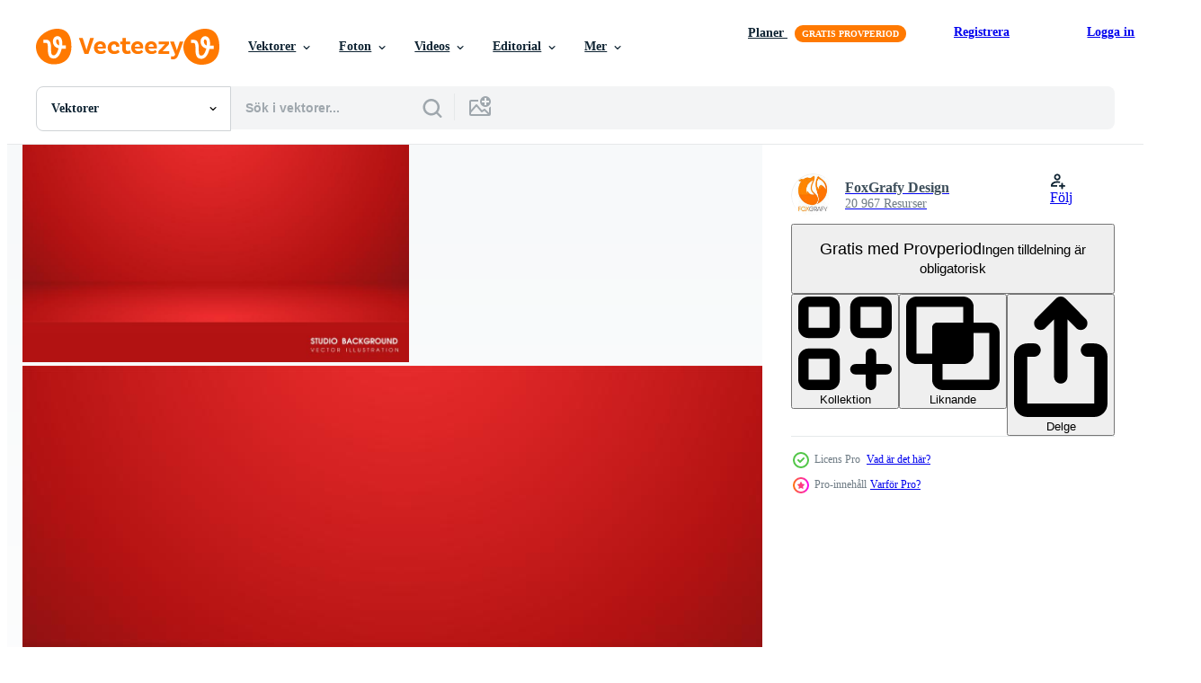

--- FILE ---
content_type: text/html; charset=utf-8
request_url: https://sv.vecteezy.com/resources/594005/show_related_tags_async_content
body_size: 1593
content:
<turbo-frame id="show-related-tags">
  <h2 class="ez-resource-related__header">Relaterade sökord</h2>

    <div class="splide ez-carousel tags-carousel is-ready" style="--carousel_height: 48px; --additional_height: 0px;" data-controller="carousel search-tag" data-bullets="false" data-loop="false" data-arrows="true">
    <div class="splide__track ez-carousel__track" data-carousel-target="track">
      <ul class="splide__list ez-carousel__inner-wrap" data-carousel-target="innerWrap">
        <li class="search-tag splide__slide ez-carousel__slide" data-carousel-target="slide"><a class="search-tag__tag-link ez-btn ez-btn--light" title="3d" data-action="search-tag#sendClickEvent search-tag#performSearch" data-search-tag-verified="true" data-keyword-location="show" href="/gratis-vektor/3d">3d</a></li><li class="search-tag splide__slide ez-carousel__slide" data-carousel-target="slide"><a class="search-tag__tag-link ez-btn ez-btn--light" title="abstrakt" data-action="search-tag#sendClickEvent search-tag#performSearch" data-search-tag-verified="true" data-keyword-location="show" href="/gratis-vektor/abstrakt">abstrakt</a></li><li class="search-tag splide__slide ez-carousel__slide" data-carousel-target="slide"><a class="search-tag__tag-link ez-btn ez-btn--light" title="bakgrund" data-action="search-tag#sendClickEvent search-tag#performSearch" data-search-tag-verified="true" data-keyword-location="show" href="/gratis-vektor/bakgrund">bakgrund</a></li><li class="search-tag splide__slide ez-carousel__slide" data-carousel-target="slide"><a class="search-tag__tag-link ez-btn ez-btn--light" title="baner" data-action="search-tag#sendClickEvent search-tag#performSearch" data-search-tag-verified="true" data-keyword-location="show" href="/gratis-vektor/baner">baner</a></li><li class="search-tag splide__slide ez-carousel__slide" data-carousel-target="slide"><a class="search-tag__tag-link ez-btn ez-btn--light" title="företag" data-action="search-tag#sendClickEvent search-tag#performSearch" data-search-tag-verified="true" data-keyword-location="show" href="/gratis-vektor/f%C3%B6retag">företag</a></li><li class="search-tag splide__slide ez-carousel__slide" data-carousel-target="slide"><a class="search-tag__tag-link ez-btn ez-btn--light" title="jul" data-action="search-tag#sendClickEvent search-tag#performSearch" data-search-tag-verified="true" data-keyword-location="show" href="/gratis-vektor/jul">jul</a></li><li class="search-tag splide__slide ez-carousel__slide" data-carousel-target="slide"><a class="search-tag__tag-link ez-btn ez-btn--light" title="färg" data-action="search-tag#sendClickEvent search-tag#performSearch" data-search-tag-verified="true" data-keyword-location="show" href="/gratis-vektor/f%C3%A4rg">färg</a></li><li class="search-tag splide__slide ez-carousel__slide" data-carousel-target="slide"><a class="search-tag__tag-link ez-btn ez-btn--light" title="design" data-action="search-tag#sendClickEvent search-tag#performSearch" data-search-tag-verified="true" data-keyword-location="show" href="/gratis-vektor/design">design</a></li><li class="search-tag splide__slide ez-carousel__slide" data-carousel-target="slide"><a class="search-tag__tag-link ez-btn ez-btn--light" title="tömma" data-action="search-tag#sendClickEvent search-tag#performSearch" data-search-tag-verified="true" data-keyword-location="show" href="/gratis-vektor/t%C3%B6mma">tömma</a></li><li class="search-tag splide__slide ez-carousel__slide" data-carousel-target="slide"><a class="search-tag__tag-link ez-btn ez-btn--light" title="golv" data-action="search-tag#sendClickEvent search-tag#performSearch" data-search-tag-verified="true" data-keyword-location="show" href="/gratis-vektor/golv">golv</a></li><li class="search-tag splide__slide ez-carousel__slide" data-carousel-target="slide"><a class="search-tag__tag-link ez-btn ez-btn--light" title="illustration" data-action="search-tag#sendClickEvent search-tag#performSearch" data-search-tag-verified="true" data-keyword-location="show" href="/gratis-vektor/illustration">illustration</a></li><li class="search-tag splide__slide ez-carousel__slide" data-carousel-target="slide"><a class="search-tag__tag-link ez-btn ez-btn--light" title="interiör" data-action="search-tag#sendClickEvent search-tag#performSearch" data-search-tag-verified="true" data-keyword-location="show" href="/gratis-vektor/interi%C3%B6r">interiör</a></li><li class="search-tag splide__slide ez-carousel__slide" data-carousel-target="slide"><a class="search-tag__tag-link ez-btn ez-btn--light" title="layout" data-action="search-tag#sendClickEvent search-tag#performSearch" data-search-tag-verified="true" data-keyword-location="show" href="/gratis-vektor/layout">layout</a></li><li class="search-tag splide__slide ez-carousel__slide" data-carousel-target="slide"><a class="search-tag__tag-link ez-btn ez-btn--light" title="ljus" data-action="search-tag#sendClickEvent search-tag#performSearch" data-search-tag-verified="true" data-keyword-location="show" href="/gratis-vektor/ljus">ljus</a></li><li class="search-tag splide__slide ez-carousel__slide" data-carousel-target="slide"><a class="search-tag__tag-link ez-btn ez-btn--light" title="attrapp" data-action="search-tag#sendClickEvent search-tag#performSearch" data-search-tag-verified="true" data-keyword-location="show" href="/gratis-vektor/attrapp">attrapp</a></li><li class="search-tag splide__slide ez-carousel__slide" data-carousel-target="slide"><a class="search-tag__tag-link ez-btn ez-btn--light" title="modern" data-action="search-tag#sendClickEvent search-tag#performSearch" data-search-tag-verified="true" data-keyword-location="show" href="/gratis-vektor/modern">modern</a></li><li class="search-tag splide__slide ez-carousel__slide" data-carousel-target="slide"><a class="search-tag__tag-link ez-btn ez-btn--light" title="perspektiv" data-action="search-tag#sendClickEvent search-tag#performSearch" data-search-tag-verified="true" data-keyword-location="show" href="/gratis-vektor/perspektiv">perspektiv</a></li><li class="search-tag splide__slide ez-carousel__slide" data-carousel-target="slide"><a class="search-tag__tag-link ez-btn ez-btn--light" title="foto" data-action="search-tag#sendClickEvent search-tag#performSearch" data-search-tag-verified="true" data-keyword-location="show" href="/gratis-vektor/foto">foto</a></li><li class="search-tag splide__slide ez-carousel__slide" data-carousel-target="slide"><a class="search-tag__tag-link ez-btn ez-btn--light" title="fotografi" data-action="search-tag#sendClickEvent search-tag#performSearch" data-search-tag-verified="true" data-keyword-location="show" href="/gratis-vektor/fotografi">fotografi</a></li><li class="search-tag splide__slide ez-carousel__slide" data-carousel-target="slide"><a class="search-tag__tag-link ez-btn ez-btn--light" title="plattform" data-action="search-tag#sendClickEvent search-tag#performSearch" data-search-tag-verified="true" data-keyword-location="show" href="/gratis-vektor/plattform">plattform</a></li><li class="search-tag splide__slide ez-carousel__slide" data-carousel-target="slide"><a class="search-tag__tag-link ez-btn ez-btn--light" title="podium" data-action="search-tag#sendClickEvent search-tag#performSearch" data-search-tag-verified="true" data-keyword-location="show" href="/gratis-vektor/podium">podium</a></li><li class="search-tag splide__slide ez-carousel__slide" data-carousel-target="slide"><a class="search-tag__tag-link ez-btn ez-btn--light" title="produkt" data-action="search-tag#sendClickEvent search-tag#performSearch" data-search-tag-verified="true" data-keyword-location="show" href="/gratis-vektor/produkt">produkt</a></li><li class="search-tag splide__slide ez-carousel__slide" data-carousel-target="slide"><a class="search-tag__tag-link ez-btn ez-btn--light" title="röd" data-action="search-tag#sendClickEvent search-tag#performSearch" data-search-tag-verified="true" data-keyword-location="show" href="/gratis-vektor/r%C3%B6d">röd</a></li><li class="search-tag splide__slide ez-carousel__slide" data-carousel-target="slide"><a class="search-tag__tag-link ez-btn ez-btn--light" title="rum" data-action="search-tag#sendClickEvent search-tag#performSearch" data-search-tag-verified="true" data-keyword-location="show" href="/gratis-vektor/rum">rum</a></li><li class="search-tag splide__slide ez-carousel__slide" data-carousel-target="slide"><a class="search-tag__tag-link ez-btn ez-btn--light" title="skjuta" data-action="search-tag#sendClickEvent search-tag#performSearch" data-search-tag-verified="true" data-keyword-location="show" href="/gratis-vektor/skjuta">skjuta</a></li><li class="search-tag splide__slide ez-carousel__slide" data-carousel-target="slide"><a class="search-tag__tag-link ez-btn ez-btn--light" title="monter" data-action="search-tag#sendClickEvent search-tag#performSearch" data-search-tag-verified="true" data-keyword-location="show" href="/gratis-vektor/monter">monter</a></li><li class="search-tag splide__slide ez-carousel__slide" data-carousel-target="slide"><a class="search-tag__tag-link ez-btn ez-btn--light" title="mjuk" data-action="search-tag#sendClickEvent search-tag#performSearch" data-search-tag-verified="true" data-keyword-location="show" href="/gratis-vektor/mjuk">mjuk</a></li><li class="search-tag splide__slide ez-carousel__slide" data-carousel-target="slide"><a class="search-tag__tag-link ez-btn ez-btn--light" title="rymden" data-action="search-tag#sendClickEvent search-tag#performSearch" data-search-tag-verified="true" data-keyword-location="show" href="/gratis-vektor/rymden">rymden</a></li><li class="search-tag splide__slide ez-carousel__slide" data-carousel-target="slide"><a class="search-tag__tag-link ez-btn ez-btn--light" title="strålkastare" data-action="search-tag#sendClickEvent search-tag#performSearch" data-search-tag-verified="true" data-keyword-location="show" href="/gratis-vektor/str%C3%A5lkastare">strålkastare</a></li><li class="search-tag splide__slide ez-carousel__slide" data-carousel-target="slide"><a class="search-tag__tag-link ez-btn ez-btn--light" title="studio" data-action="search-tag#sendClickEvent search-tag#performSearch" data-search-tag-verified="true" data-keyword-location="show" href="/gratis-vektor/studio">studio</a></li>
</ul></div>
    

    <div class="splide__arrows splide__arrows--ltr ez-carousel__arrows"><button class="splide__arrow splide__arrow--prev ez-carousel__arrow ez-carousel__arrow--prev" disabled="disabled" data-carousel-target="arrowPrev" data-test-id="carousel-arrow-prev" data-direction="prev" aria_label="Tidigare"><span class="ez-carousel__arrow-wrap"><svg xmlns="http://www.w3.org/2000/svg" viewBox="0 0 5 8" role="img" aria-labelledby="aatkw1bolcaj26z8xfvumn9iqy1dq65w" class="arrow-prev"><desc id="aatkw1bolcaj26z8xfvumn9iqy1dq65w">Tidigare</desc><path fill-rule="evenodd" d="M4.707 7.707a1 1 0 0 0 0-1.414L2.414 4l2.293-2.293A1 1 0 0 0 3.293.293l-3 3a1 1 0 0 0 0 1.414l3 3a1 1 0 0 0 1.414 0Z" clip-rule="evenodd"></path></svg>
</span><span class="ez-carousel__gradient"></span></button><button class="splide__arrow splide__arrow--next ez-carousel__arrow ez-carousel__arrow--next" disabled="disabled" data-carousel-target="arrowNext" data-test-id="carousel-arrow-next" data-direction="next" aria_label="Nästa"><span class="ez-carousel__arrow-wrap"><svg xmlns="http://www.w3.org/2000/svg" viewBox="0 0 5 8" role="img" aria-labelledby="abrlqvt7mri326duzda3pbgxrtiu8lmt" class="arrow-next"><desc id="abrlqvt7mri326duzda3pbgxrtiu8lmt">Nästa</desc><path fill-rule="evenodd" d="M.293 7.707a1 1 0 0 1 0-1.414L2.586 4 .293 1.707A1 1 0 0 1 1.707.293l3 3a1 1 0 0 1 0 1.414l-3 3a1 1 0 0 1-1.414 0Z" clip-rule="evenodd"></path></svg>
</span><span class="ez-carousel__gradient"></span></button></div>
</div></turbo-frame>


--- FILE ---
content_type: text/html; charset=utf-8
request_url: https://sv.vecteezy.com/resources/594005/show_related_grids_async_content
body_size: 20857
content:
<turbo-frame id="show-related-resources">
    <div data-conversions-category="Användare såg också">
      <h2 class="ez-resource-related__header">
        Användare såg också
      </h2>

      <ul class="ez-resource-grid ez-resource-grid--main-grid  is-hidden" id="false" data-controller="grid contributor-info" data-grid-track-truncation-value="false" data-max-rows="50" data-row-height="240" data-instant-grid="false" data-truncate-results="false" data-testid="also-viewed-resources" data-labels="editable free" style="--editable: &#39;Redigerbar&#39;;--free: &#39;Fri&#39;;">

  <li class="ez-resource-grid__item ez-resource-thumb ez-resource-thumb--pro" data-controller="grid-item-decorator" data-position="{{position}}" data-item-id="2176581" data-pro="true" data-grid-target="gridItem" data-w="325" data-h="200" data-grid-item-decorator-free-label-value="Fri" data-action="mouseenter-&gt;grid-item-decorator#hoverThumb:once" data-grid-item-decorator-item-pro-param="Pro" data-grid-item-decorator-resource-id-param="2176581" data-grid-item-decorator-content-type-param="Content-vector" data-grid-item-decorator-image-src-param="https://static.vecteezy.com/system/resources/previews/002/176/581/non_2x/red-panoramic-studio-background-with-white-glow-vector.jpg" data-grid-item-decorator-pinterest-url-param="https://sv.vecteezy.com/vektor-konst/2176581-rod-panorama-studio-bakgrund-med-vit-glod" data-grid-item-decorator-seo-page-description-param="röd panoramastudiobakgrund med vitt sken" data-grid-item-decorator-user-id-param="3191184" data-grid-item-decorator-user-display-name-param="Engeny Babaylov" data-grid-item-decorator-avatar-src-param="https://static.vecteezy.com/system/user/avatar/3191184/medium_V8yg9e73T-c.jpg" data-grid-item-decorator-uploads-path-param="/medlemmar/bemphoto/uploads">

  <script type="application/ld+json" id="media_schema">
  {"@context":"https://schema.org","@type":"ImageObject","name":"röd panoramastudiobakgrund med vitt sken","uploadDate":"2021-03-24T14:13:06-05:00","thumbnailUrl":"https://static.vecteezy.com/ti/gratis-vektor/t1/2176581-rod-panorama-studio-bakgrund-med-vit-glod-vector.jpg","contentUrl":"https://static.vecteezy.com/ti/gratis-vektor/p1/2176581-rod-panorama-studio-bakgrund-med-vit-glod-vector.jpg","sourceOrganization":"Vecteezy","license":"https://support.vecteezy.com/sv/nya-vecteezy-licensiering-ByHivesvt","acquireLicensePage":"https://sv.vecteezy.com/vektor-konst/2176581-rod-panorama-studio-bakgrund-med-vit-glod","creator":{"@type":"Person","name":"Engeny Babaylov"},"copyrightNotice":"Engeny Babaylov","creditText":"Vecteezy"}
</script>


<a href="/vektor-konst/2176581-rod-panorama-studio-bakgrund-med-vit-glod" class="ez-resource-thumb__link" title="röd panoramastudiobakgrund med vitt sken" style="--height: 200; --width: 325; " data-action="click-&gt;grid#trackResourceClick mouseenter-&gt;grid#trackResourceHover" data-content-type="vector" data-controller="ez-hover-intent" data-previews-srcs="[&quot;https://static.vecteezy.com/ti/gratis-vektor/p1/2176581-rod-panorama-studio-bakgrund-med-vit-glod-vector.jpg&quot;,&quot;https://static.vecteezy.com/ti/gratis-vektor/p2/2176581-rod-panorama-studio-bakgrund-med-vit-glod-vector.jpg&quot;]" data-pro="true" data-resource-id="2176581" data-grid-item-decorator-target="link">
    <img src="https://static.vecteezy.com/ti/gratis-vektor/t2/2176581-rod-panorama-studio-bakgrund-med-vit-glod-vector.jpg" srcset="https://static.vecteezy.com/ti/gratis-vektor/t1/2176581-rod-panorama-studio-bakgrund-med-vit-glod-vector.jpg 2x, https://static.vecteezy.com/ti/gratis-vektor/t2/2176581-rod-panorama-studio-bakgrund-med-vit-glod-vector.jpg 1x" class="ez-resource-thumb__img" loading="lazy" decoding="async" width="325" height="200" alt="röd panoramastudiobakgrund med vitt sken vektor">

</a>

  <div class="ez-resource-thumb__label-wrap"></div>
  

  <div class="ez-resource-thumb__hover-state"></div>
</li><li class="ez-resource-grid__item ez-resource-thumb" data-controller="grid-item-decorator" data-position="{{position}}" data-item-id="1110342" data-pro="false" data-grid-target="gridItem" data-w="286" data-h="200" data-grid-item-decorator-free-label-value="Fri" data-action="mouseenter-&gt;grid-item-decorator#hoverThumb:once" data-grid-item-decorator-item-pro-param="Free" data-grid-item-decorator-resource-id-param="1110342" data-grid-item-decorator-content-type-param="Content-vector" data-grid-item-decorator-image-src-param="https://static.vecteezy.com/system/resources/previews/001/110/342/non_2x/aqua-empty-room-studio-background-vector.jpg" data-grid-item-decorator-pinterest-url-param="https://sv.vecteezy.com/vektor-konst/1110342-aqua-tomt-rum-studio-bakgrund" data-grid-item-decorator-seo-page-description-param="aqua tomrum studio bakgrund" data-grid-item-decorator-user-id-param="1010922" data-grid-item-decorator-user-display-name-param="Harry Arts" data-grid-item-decorator-avatar-src-param="https://static.vecteezy.com/system/user/avatar/1010922/medium_Z22.jpg" data-grid-item-decorator-uploads-path-param="/medlemmar/harryarts/uploads">

  <script type="application/ld+json" id="media_schema">
  {"@context":"https://schema.org","@type":"ImageObject","name":"aqua tomrum studio bakgrund","uploadDate":"2020-05-15T14:14:12-05:00","thumbnailUrl":"https://static.vecteezy.com/ti/gratis-vektor/t1/1110342-aqua-tomt-rum-studio-bakgrund-gratis-vector.jpg","contentUrl":"https://static.vecteezy.com/ti/gratis-vektor/p1/1110342-aqua-tomt-rum-studio-bakgrund-gratis-vector.jpg","sourceOrganization":"Vecteezy","license":"https://support.vecteezy.com/sv/nya-vecteezy-licensiering-ByHivesvt","acquireLicensePage":"https://sv.vecteezy.com/vektor-konst/1110342-aqua-tomt-rum-studio-bakgrund","creator":{"@type":"Person","name":"Harry Arts"},"copyrightNotice":"Harry Arts","creditText":"Vecteezy"}
</script>


<a href="/vektor-konst/1110342-aqua-tomt-rum-studio-bakgrund" class="ez-resource-thumb__link" title="aqua tomrum studio bakgrund" style="--height: 200; --width: 286; " data-action="click-&gt;grid#trackResourceClick mouseenter-&gt;grid#trackResourceHover" data-content-type="vector" data-controller="ez-hover-intent" data-previews-srcs="[&quot;https://static.vecteezy.com/ti/gratis-vektor/p1/1110342-aqua-tomt-rum-studio-bakgrund-gratis-vector.jpg&quot;,&quot;https://static.vecteezy.com/ti/gratis-vektor/p2/1110342-aqua-tomt-rum-studio-bakgrund-gratis-vector.jpg&quot;]" data-pro="false" data-resource-id="1110342" data-grid-item-decorator-target="link">
    <img src="https://static.vecteezy.com/ti/gratis-vektor/t2/1110342-aqua-tomt-rum-studio-bakgrund-gratis-vector.jpg" srcset="https://static.vecteezy.com/ti/gratis-vektor/t1/1110342-aqua-tomt-rum-studio-bakgrund-gratis-vector.jpg 2x, https://static.vecteezy.com/ti/gratis-vektor/t2/1110342-aqua-tomt-rum-studio-bakgrund-gratis-vector.jpg 1x" class="ez-resource-thumb__img" loading="lazy" decoding="async" width="286" height="200" alt="aqua tomrum studio bakgrund vektor">

</a>

  <div class="ez-resource-thumb__label-wrap"></div>
  

  <div class="ez-resource-thumb__hover-state"></div>
</li><li class="ez-resource-grid__item ez-resource-thumb ez-resource-thumb--pro" data-controller="grid-item-decorator" data-position="{{position}}" data-item-id="594295" data-pro="true" data-grid-target="gridItem" data-w="356" data-h="200" data-grid-item-decorator-free-label-value="Fri" data-action="mouseenter-&gt;grid-item-decorator#hoverThumb:once" data-grid-item-decorator-item-pro-param="Pro" data-grid-item-decorator-resource-id-param="594295" data-grid-item-decorator-content-type-param="Content-vector" data-grid-item-decorator-image-src-param="https://static.vecteezy.com/system/resources/previews/000/594/295/non_2x/vector-table-with-carpet-in-the-studio-for-making-advertising-media-for-selling-products.jpg" data-grid-item-decorator-pinterest-url-param="https://sv.vecteezy.com/vektor-konst/594295-vektor-bord-med-matta-i-studion-for-att-skapa-reklam-media-for-att-salja-produkter" data-grid-item-decorator-seo-page-description-param="Vektor bord med matta i studion För att skapa reklam media för att sälja produkter." data-grid-item-decorator-user-id-param="1501832" data-grid-item-decorator-user-display-name-param="FoxGrafy Design" data-grid-item-decorator-avatar-src-param="https://static.vecteezy.com/system/user/avatar/1501832/medium_FoxGrafy-004-01.jpg" data-grid-item-decorator-uploads-path-param="/medlemmar/chirokung/uploads">

  <script type="application/ld+json" id="media_schema">
  {"@context":"https://schema.org","@type":"ImageObject","name":"Vektor bord med matta i studion För att skapa reklam media för att sälja produkter.","uploadDate":"2019-06-21T22:21:33-05:00","thumbnailUrl":"https://static.vecteezy.com/ti/gratis-vektor/t1/594295-vektor-bord-med-matta-i-studion-for-att-skapa-reklam-media-for-att-salja-produkter-vector.jpg","contentUrl":"https://static.vecteezy.com/ti/gratis-vektor/p1/594295-vektor-bord-med-matta-i-studion-for-att-skapa-reklam-media-for-att-salja-produkter-vector.jpg","sourceOrganization":"Vecteezy","license":"https://support.vecteezy.com/sv/nya-vecteezy-licensiering-ByHivesvt","acquireLicensePage":"https://sv.vecteezy.com/vektor-konst/594295-vektor-bord-med-matta-i-studion-for-att-skapa-reklam-media-for-att-salja-produkter","creator":{"@type":"Person","name":"FoxGrafy Design"},"copyrightNotice":"FoxGrafy Design","creditText":"Vecteezy"}
</script>


<a href="/vektor-konst/594295-vektor-bord-med-matta-i-studion-for-att-skapa-reklam-media-for-att-salja-produkter" class="ez-resource-thumb__link" title="Vektor bord med matta i studion För att skapa reklam media för att sälja produkter." style="--height: 200; --width: 356; " data-action="click-&gt;grid#trackResourceClick mouseenter-&gt;grid#trackResourceHover" data-content-type="vector" data-controller="ez-hover-intent" data-previews-srcs="[&quot;https://static.vecteezy.com/ti/gratis-vektor/p1/594295-vektor-bord-med-matta-i-studion-for-att-skapa-reklam-media-for-att-salja-produkter-vector.jpg&quot;,&quot;https://static.vecteezy.com/ti/gratis-vektor/p2/594295-vektor-bord-med-matta-i-studion-for-att-skapa-reklam-media-for-att-salja-produkter-vector.jpg&quot;]" data-pro="true" data-resource-id="594295" data-grid-item-decorator-target="link">
    <img src="https://static.vecteezy.com/ti/gratis-vektor/t2/594295-vektor-bord-med-matta-i-studion-for-att-skapa-reklam-media-for-att-salja-produkter-vector.jpg" srcset="https://static.vecteezy.com/ti/gratis-vektor/t1/594295-vektor-bord-med-matta-i-studion-for-att-skapa-reklam-media-for-att-salja-produkter-vector.jpg 2x, https://static.vecteezy.com/ti/gratis-vektor/t2/594295-vektor-bord-med-matta-i-studion-for-att-skapa-reklam-media-for-att-salja-produkter-vector.jpg 1x" class="ez-resource-thumb__img" loading="lazy" decoding="async" width="356" height="200" alt="Vektor bord med matta i studion För att skapa reklam media för att sälja produkter.">

</a>

  <div class="ez-resource-thumb__label-wrap"></div>
  

  <div class="ez-resource-thumb__hover-state"></div>
</li><li class="ez-resource-grid__item ez-resource-thumb" data-controller="grid-item-decorator" data-position="{{position}}" data-item-id="957726" data-pro="false" data-grid-target="gridItem" data-w="300" data-h="200" data-grid-item-decorator-free-label-value="Fri" data-action="mouseenter-&gt;grid-item-decorator#hoverThumb:once" data-grid-item-decorator-item-pro-param="Free" data-grid-item-decorator-resource-id-param="957726" data-grid-item-decorator-content-type-param="Content-vector" data-grid-item-decorator-image-src-param="https://static.vecteezy.com/system/resources/previews/000/957/726/non_2x/red-round-winner-podium-with-lights-vector.jpg" data-grid-item-decorator-pinterest-url-param="https://sv.vecteezy.com/vektor-konst/957726-red-round-vinnare-podium-med-lampor" data-grid-item-decorator-seo-page-description-param="röd runda vinnarpodium med ljus" data-grid-item-decorator-user-id-param="1482058" data-grid-item-decorator-user-display-name-param="Werayuth Tessrimuang" data-grid-item-decorator-uploads-path-param="/medlemmar/zenzeta/uploads">

  <script type="application/ld+json" id="media_schema">
  {"@context":"https://schema.org","@type":"ImageObject","name":"röd runda vinnarpodium med ljus","uploadDate":"2020-04-10T16:57:03-05:00","thumbnailUrl":"https://static.vecteezy.com/ti/gratis-vektor/t1/957726-red-round-vinnare-podium-med-lampor-gratis-vector.jpg","contentUrl":"https://static.vecteezy.com/ti/gratis-vektor/p1/957726-red-round-vinnare-podium-med-lampor-gratis-vector.jpg","sourceOrganization":"Vecteezy","license":"https://support.vecteezy.com/sv/nya-vecteezy-licensiering-ByHivesvt","acquireLicensePage":"https://sv.vecteezy.com/vektor-konst/957726-red-round-vinnare-podium-med-lampor","creator":{"@type":"Person","name":"Werayuth Tessrimuang"},"copyrightNotice":"Werayuth Tessrimuang","creditText":"Vecteezy"}
</script>


<a href="/vektor-konst/957726-red-round-vinnare-podium-med-lampor" class="ez-resource-thumb__link" title="röd runda vinnarpodium med ljus" style="--height: 200; --width: 300; " data-action="click-&gt;grid#trackResourceClick mouseenter-&gt;grid#trackResourceHover" data-content-type="vector" data-controller="ez-hover-intent" data-previews-srcs="[&quot;https://static.vecteezy.com/ti/gratis-vektor/p1/957726-red-round-vinnare-podium-med-lampor-gratis-vector.jpg&quot;,&quot;https://static.vecteezy.com/ti/gratis-vektor/p2/957726-red-round-vinnare-podium-med-lampor-gratis-vector.jpg&quot;]" data-pro="false" data-resource-id="957726" data-grid-item-decorator-target="link">
    <img src="https://static.vecteezy.com/ti/gratis-vektor/t2/957726-red-round-vinnare-podium-med-lampor-gratis-vector.jpg" srcset="https://static.vecteezy.com/ti/gratis-vektor/t1/957726-red-round-vinnare-podium-med-lampor-gratis-vector.jpg 2x, https://static.vecteezy.com/ti/gratis-vektor/t2/957726-red-round-vinnare-podium-med-lampor-gratis-vector.jpg 1x" class="ez-resource-thumb__img" loading="lazy" decoding="async" width="300" height="200" alt="röd runda vinnarpodium med ljus vektor">

</a>

  <div class="ez-resource-thumb__label-wrap"></div>
  

  <div class="ez-resource-thumb__hover-state"></div>
</li><li class="ez-resource-grid__item ez-resource-thumb ez-resource-thumb--pro" data-controller="grid-item-decorator" data-position="{{position}}" data-item-id="594200" data-pro="true" data-grid-target="gridItem" data-w="356" data-h="200" data-grid-item-decorator-free-label-value="Fri" data-action="mouseenter-&gt;grid-item-decorator#hoverThumb:once" data-grid-item-decorator-item-pro-param="Pro" data-grid-item-decorator-resource-id-param="594200" data-grid-item-decorator-content-type-param="Content-vector" data-grid-item-decorator-image-src-param="https://static.vecteezy.com/system/resources/previews/000/594/200/non_2x/vector-table-with-carpet-in-the-studio-for-making-advertising-media-for-selling-products.jpg" data-grid-item-decorator-pinterest-url-param="https://sv.vecteezy.com/vektor-konst/594200-vektor-bord-med-matta-i-studion-for-att-skapa-reklam-media-for-att-salja-produkter" data-grid-item-decorator-seo-page-description-param="Vektor bord med matta i studion För att skapa reklam media för att sälja produkter." data-grid-item-decorator-user-id-param="1501832" data-grid-item-decorator-user-display-name-param="FoxGrafy Design" data-grid-item-decorator-avatar-src-param="https://static.vecteezy.com/system/user/avatar/1501832/medium_FoxGrafy-004-01.jpg" data-grid-item-decorator-uploads-path-param="/medlemmar/chirokung/uploads">

  <script type="application/ld+json" id="media_schema">
  {"@context":"https://schema.org","@type":"ImageObject","name":"Vektor bord med matta i studion För att skapa reklam media för att sälja produkter.","uploadDate":"2019-06-21T21:50:02-05:00","thumbnailUrl":"https://static.vecteezy.com/ti/gratis-vektor/t1/594200-vektor-bord-med-matta-i-studion-for-att-skapa-reklam-media-for-att-salja-produkter-vector.jpg","contentUrl":"https://static.vecteezy.com/ti/gratis-vektor/p1/594200-vektor-bord-med-matta-i-studion-for-att-skapa-reklam-media-for-att-salja-produkter-vector.jpg","sourceOrganization":"Vecteezy","license":"https://support.vecteezy.com/sv/nya-vecteezy-licensiering-ByHivesvt","acquireLicensePage":"https://sv.vecteezy.com/vektor-konst/594200-vektor-bord-med-matta-i-studion-for-att-skapa-reklam-media-for-att-salja-produkter","creator":{"@type":"Person","name":"FoxGrafy Design"},"copyrightNotice":"FoxGrafy Design","creditText":"Vecteezy"}
</script>


<a href="/vektor-konst/594200-vektor-bord-med-matta-i-studion-for-att-skapa-reklam-media-for-att-salja-produkter" class="ez-resource-thumb__link" title="Vektor bord med matta i studion För att skapa reklam media för att sälja produkter." style="--height: 200; --width: 356; " data-action="click-&gt;grid#trackResourceClick mouseenter-&gt;grid#trackResourceHover" data-content-type="vector" data-controller="ez-hover-intent" data-previews-srcs="[&quot;https://static.vecteezy.com/ti/gratis-vektor/p1/594200-vektor-bord-med-matta-i-studion-for-att-skapa-reklam-media-for-att-salja-produkter-vector.jpg&quot;,&quot;https://static.vecteezy.com/ti/gratis-vektor/p2/594200-vektor-bord-med-matta-i-studion-for-att-skapa-reklam-media-for-att-salja-produkter-vector.jpg&quot;]" data-pro="true" data-resource-id="594200" data-grid-item-decorator-target="link">
    <img src="https://static.vecteezy.com/ti/gratis-vektor/t2/594200-vektor-bord-med-matta-i-studion-for-att-skapa-reklam-media-for-att-salja-produkter-vector.jpg" srcset="https://static.vecteezy.com/ti/gratis-vektor/t1/594200-vektor-bord-med-matta-i-studion-for-att-skapa-reklam-media-for-att-salja-produkter-vector.jpg 2x, https://static.vecteezy.com/ti/gratis-vektor/t2/594200-vektor-bord-med-matta-i-studion-for-att-skapa-reklam-media-for-att-salja-produkter-vector.jpg 1x" class="ez-resource-thumb__img" loading="lazy" decoding="async" width="356" height="200" alt="Vektor bord med matta i studion För att skapa reklam media för att sälja produkter.">

</a>

  <div class="ez-resource-thumb__label-wrap"></div>
  

  <div class="ez-resource-thumb__hover-state"></div>
</li><li class="ez-resource-grid__item ez-resource-thumb ez-resource-thumb--pro" data-controller="grid-item-decorator" data-position="{{position}}" data-item-id="594384" data-pro="true" data-grid-target="gridItem" data-w="356" data-h="200" data-grid-item-decorator-free-label-value="Fri" data-action="mouseenter-&gt;grid-item-decorator#hoverThumb:once" data-grid-item-decorator-item-pro-param="Pro" data-grid-item-decorator-resource-id-param="594384" data-grid-item-decorator-content-type-param="Content-vector" data-grid-item-decorator-image-src-param="https://static.vecteezy.com/system/resources/previews/000/594/384/non_2x/vector-table-with-carpet-in-the-studio-for-making-advertising-media-for-selling-products.jpg" data-grid-item-decorator-pinterest-url-param="https://sv.vecteezy.com/vektor-konst/594384-vektor-bord-med-matta-i-studion-for-att-skapa-reklam-media-for-att-salja-produkter" data-grid-item-decorator-seo-page-description-param="Vektor bord med matta i studion För att skapa reklam media för att sälja produkter." data-grid-item-decorator-user-id-param="1501832" data-grid-item-decorator-user-display-name-param="FoxGrafy Design" data-grid-item-decorator-avatar-src-param="https://static.vecteezy.com/system/user/avatar/1501832/medium_FoxGrafy-004-01.jpg" data-grid-item-decorator-uploads-path-param="/medlemmar/chirokung/uploads">

  <script type="application/ld+json" id="media_schema">
  {"@context":"https://schema.org","@type":"ImageObject","name":"Vektor bord med matta i studion För att skapa reklam media för att sälja produkter.","uploadDate":"2019-06-21T22:51:00-05:00","thumbnailUrl":"https://static.vecteezy.com/ti/gratis-vektor/t1/594384-vektor-bord-med-matta-i-studion-for-att-skapa-reklam-media-for-att-salja-produkter-vector.jpg","contentUrl":"https://static.vecteezy.com/ti/gratis-vektor/p1/594384-vektor-bord-med-matta-i-studion-for-att-skapa-reklam-media-for-att-salja-produkter-vector.jpg","sourceOrganization":"Vecteezy","license":"https://support.vecteezy.com/sv/nya-vecteezy-licensiering-ByHivesvt","acquireLicensePage":"https://sv.vecteezy.com/vektor-konst/594384-vektor-bord-med-matta-i-studion-for-att-skapa-reklam-media-for-att-salja-produkter","creator":{"@type":"Person","name":"FoxGrafy Design"},"copyrightNotice":"FoxGrafy Design","creditText":"Vecteezy"}
</script>


<a href="/vektor-konst/594384-vektor-bord-med-matta-i-studion-for-att-skapa-reklam-media-for-att-salja-produkter" class="ez-resource-thumb__link" title="Vektor bord med matta i studion För att skapa reklam media för att sälja produkter." style="--height: 200; --width: 356; " data-action="click-&gt;grid#trackResourceClick mouseenter-&gt;grid#trackResourceHover" data-content-type="vector" data-controller="ez-hover-intent" data-previews-srcs="[&quot;https://static.vecteezy.com/ti/gratis-vektor/p1/594384-vektor-bord-med-matta-i-studion-for-att-skapa-reklam-media-for-att-salja-produkter-vector.jpg&quot;,&quot;https://static.vecteezy.com/ti/gratis-vektor/p2/594384-vektor-bord-med-matta-i-studion-for-att-skapa-reklam-media-for-att-salja-produkter-vector.jpg&quot;]" data-pro="true" data-resource-id="594384" data-grid-item-decorator-target="link">
    <img src="https://static.vecteezy.com/ti/gratis-vektor/t2/594384-vektor-bord-med-matta-i-studion-for-att-skapa-reklam-media-for-att-salja-produkter-vector.jpg" srcset="https://static.vecteezy.com/ti/gratis-vektor/t1/594384-vektor-bord-med-matta-i-studion-for-att-skapa-reklam-media-for-att-salja-produkter-vector.jpg 2x, https://static.vecteezy.com/ti/gratis-vektor/t2/594384-vektor-bord-med-matta-i-studion-for-att-skapa-reklam-media-for-att-salja-produkter-vector.jpg 1x" class="ez-resource-thumb__img" loading="lazy" decoding="async" width="356" height="200" alt="Vektor bord med matta i studion För att skapa reklam media för att sälja produkter.">

</a>

  <div class="ez-resource-thumb__label-wrap"></div>
  

  <div class="ez-resource-thumb__hover-state"></div>
</li><li class="ez-resource-grid__item ez-resource-thumb" data-controller="grid-item-decorator" data-position="{{position}}" data-item-id="1110340" data-pro="false" data-grid-target="gridItem" data-w="286" data-h="200" data-grid-item-decorator-free-label-value="Fri" data-action="mouseenter-&gt;grid-item-decorator#hoverThumb:once" data-grid-item-decorator-item-pro-param="Free" data-grid-item-decorator-resource-id-param="1110340" data-grid-item-decorator-content-type-param="Content-vector" data-grid-item-decorator-image-src-param="https://static.vecteezy.com/system/resources/previews/001/110/340/non_2x/blue-empty-room-studio-background-vector.jpg" data-grid-item-decorator-pinterest-url-param="https://sv.vecteezy.com/vektor-konst/1110340-bla-tomt-rum-studio-bakgrund" data-grid-item-decorator-seo-page-description-param="blå tomma rum studio bakgrund" data-grid-item-decorator-user-id-param="1010922" data-grid-item-decorator-user-display-name-param="Harry Arts" data-grid-item-decorator-avatar-src-param="https://static.vecteezy.com/system/user/avatar/1010922/medium_Z22.jpg" data-grid-item-decorator-uploads-path-param="/medlemmar/harryarts/uploads">

  <script type="application/ld+json" id="media_schema">
  {"@context":"https://schema.org","@type":"ImageObject","name":"blå tomma rum studio bakgrund","uploadDate":"2020-05-15T14:13:59-05:00","thumbnailUrl":"https://static.vecteezy.com/ti/gratis-vektor/t1/1110340-bla-tomt-rum-studio-bakgrund-gratis-vector.jpg","contentUrl":"https://static.vecteezy.com/ti/gratis-vektor/p1/1110340-bla-tomt-rum-studio-bakgrund-gratis-vector.jpg","sourceOrganization":"Vecteezy","license":"https://support.vecteezy.com/sv/nya-vecteezy-licensiering-ByHivesvt","acquireLicensePage":"https://sv.vecteezy.com/vektor-konst/1110340-bla-tomt-rum-studio-bakgrund","creator":{"@type":"Person","name":"Harry Arts"},"copyrightNotice":"Harry Arts","creditText":"Vecteezy"}
</script>


<a href="/vektor-konst/1110340-bla-tomt-rum-studio-bakgrund" class="ez-resource-thumb__link" title="blå tomma rum studio bakgrund" style="--height: 200; --width: 286; " data-action="click-&gt;grid#trackResourceClick mouseenter-&gt;grid#trackResourceHover" data-content-type="vector" data-controller="ez-hover-intent" data-previews-srcs="[&quot;https://static.vecteezy.com/ti/gratis-vektor/p1/1110340-bla-tomt-rum-studio-bakgrund-gratis-vector.jpg&quot;,&quot;https://static.vecteezy.com/ti/gratis-vektor/p2/1110340-bla-tomt-rum-studio-bakgrund-gratis-vector.jpg&quot;]" data-pro="false" data-resource-id="1110340" data-grid-item-decorator-target="link">
    <img src="https://static.vecteezy.com/ti/gratis-vektor/t2/1110340-bla-tomt-rum-studio-bakgrund-gratis-vector.jpg" srcset="https://static.vecteezy.com/ti/gratis-vektor/t1/1110340-bla-tomt-rum-studio-bakgrund-gratis-vector.jpg 2x, https://static.vecteezy.com/ti/gratis-vektor/t2/1110340-bla-tomt-rum-studio-bakgrund-gratis-vector.jpg 1x" class="ez-resource-thumb__img" loading="lazy" decoding="async" width="286" height="200" alt="blå tomma rum studio bakgrund vektor">

</a>

  <div class="ez-resource-thumb__label-wrap"></div>
  

  <div class="ez-resource-thumb__hover-state"></div>
</li><li class="ez-resource-grid__item ez-resource-thumb ez-resource-thumb--pro" data-controller="grid-item-decorator" data-position="{{position}}" data-item-id="593733" data-pro="true" data-grid-target="gridItem" data-w="356" data-h="200" data-grid-item-decorator-free-label-value="Fri" data-action="mouseenter-&gt;grid-item-decorator#hoverThumb:once" data-grid-item-decorator-item-pro-param="Pro" data-grid-item-decorator-resource-id-param="593733" data-grid-item-decorator-content-type-param="Content-vector" data-grid-item-decorator-image-src-param="https://static.vecteezy.com/system/resources/previews/000/593/733/non_2x/vector-table-with-carpet-in-the-studio-for-making-advertising-media-for-selling-products.jpg" data-grid-item-decorator-pinterest-url-param="https://sv.vecteezy.com/vektor-konst/593733-vektor-bord-med-matta-i-studion-for-att-skapa-reklam-media-for-att-salja-produkter" data-grid-item-decorator-seo-page-description-param="Vektor bord med matta i studion För att skapa reklam media för att sälja produkter." data-grid-item-decorator-user-id-param="1501832" data-grid-item-decorator-user-display-name-param="FoxGrafy Design" data-grid-item-decorator-avatar-src-param="https://static.vecteezy.com/system/user/avatar/1501832/medium_FoxGrafy-004-01.jpg" data-grid-item-decorator-uploads-path-param="/medlemmar/chirokung/uploads">

  <script type="application/ld+json" id="media_schema">
  {"@context":"https://schema.org","@type":"ImageObject","name":"Vektor bord med matta i studion För att skapa reklam media för att sälja produkter.","uploadDate":"2019-06-21T19:00:48-05:00","thumbnailUrl":"https://static.vecteezy.com/ti/gratis-vektor/t1/593733-vektor-bord-med-matta-i-studion-for-att-skapa-reklam-media-for-att-salja-produkter-vector.jpg","contentUrl":"https://static.vecteezy.com/ti/gratis-vektor/p1/593733-vektor-bord-med-matta-i-studion-for-att-skapa-reklam-media-for-att-salja-produkter-vector.jpg","sourceOrganization":"Vecteezy","license":"https://support.vecteezy.com/sv/nya-vecteezy-licensiering-ByHivesvt","acquireLicensePage":"https://sv.vecteezy.com/vektor-konst/593733-vektor-bord-med-matta-i-studion-for-att-skapa-reklam-media-for-att-salja-produkter","creator":{"@type":"Person","name":"FoxGrafy Design"},"copyrightNotice":"FoxGrafy Design","creditText":"Vecteezy"}
</script>


<a href="/vektor-konst/593733-vektor-bord-med-matta-i-studion-for-att-skapa-reklam-media-for-att-salja-produkter" class="ez-resource-thumb__link" title="Vektor bord med matta i studion För att skapa reklam media för att sälja produkter." style="--height: 200; --width: 356; " data-action="click-&gt;grid#trackResourceClick mouseenter-&gt;grid#trackResourceHover" data-content-type="vector" data-controller="ez-hover-intent" data-previews-srcs="[&quot;https://static.vecteezy.com/ti/gratis-vektor/p1/593733-vektor-bord-med-matta-i-studion-for-att-skapa-reklam-media-for-att-salja-produkter-vector.jpg&quot;,&quot;https://static.vecteezy.com/ti/gratis-vektor/p2/593733-vektor-bord-med-matta-i-studion-for-att-skapa-reklam-media-for-att-salja-produkter-vector.jpg&quot;]" data-pro="true" data-resource-id="593733" data-grid-item-decorator-target="link">
    <img src="https://static.vecteezy.com/ti/gratis-vektor/t2/593733-vektor-bord-med-matta-i-studion-for-att-skapa-reklam-media-for-att-salja-produkter-vector.jpg" srcset="https://static.vecteezy.com/ti/gratis-vektor/t1/593733-vektor-bord-med-matta-i-studion-for-att-skapa-reklam-media-for-att-salja-produkter-vector.jpg 2x, https://static.vecteezy.com/ti/gratis-vektor/t2/593733-vektor-bord-med-matta-i-studion-for-att-skapa-reklam-media-for-att-salja-produkter-vector.jpg 1x" class="ez-resource-thumb__img" loading="lazy" decoding="async" width="356" height="200" alt="Vektor bord med matta i studion För att skapa reklam media för att sälja produkter.">

</a>

  <div class="ez-resource-thumb__label-wrap"></div>
  

  <div class="ez-resource-thumb__hover-state"></div>
</li><li class="ez-resource-grid__item ez-resource-thumb ez-resource-thumb--pro" data-controller="grid-item-decorator" data-position="{{position}}" data-item-id="638913" data-pro="true" data-grid-target="gridItem" data-w="273" data-h="200" data-grid-item-decorator-free-label-value="Fri" data-action="mouseenter-&gt;grid-item-decorator#hoverThumb:once" data-grid-item-decorator-item-pro-param="Pro" data-grid-item-decorator-resource-id-param="638913" data-grid-item-decorator-content-type-param="Content-vector" data-grid-item-decorator-image-src-param="https://static.vecteezy.com/system/resources/previews/000/638/913/non_2x/vector-abstract-gold-color-studio-mockup-background-decorating-for-showing-product-poster-presentation-artwork-with-smoke.jpg" data-grid-item-decorator-pinterest-url-param="https://sv.vecteezy.com/vektor-konst/638913-abstrakt-guld-farg-studio-mockup-bakgrund-dekorera-for-att-visa-produkt-affisch-presentationsexempel-med-rok" data-grid-item-decorator-seo-page-description-param="Abstrakt guld färg studio mockup bakgrund. Dekorera för att visa produkt, affisch, presentationsexempel med rök." data-grid-item-decorator-user-id-param="1474339" data-grid-item-decorator-user-display-name-param="Korakot Wannanit" data-grid-item-decorator-avatar-src-param="https://static.vecteezy.com/system/user/avatar/1474339/medium_276.jpg" data-grid-item-decorator-uploads-path-param="/medlemmar/impulse50/uploads">

  <script type="application/ld+json" id="media_schema">
  {"@context":"https://schema.org","@type":"ImageObject","name":"Abstrakt guld färg studio mockup bakgrund. Dekorera för att visa produkt, affisch, presentationsexempel med rök.","uploadDate":"2019-07-15T14:54:50-05:00","thumbnailUrl":"https://static.vecteezy.com/ti/gratis-vektor/t1/638913-abstrakt-guld-farg-studio-mockup-bakgrund-dekorera-for-att-visa-produkt-affisch-presentationsexempel-med-rok-vector.jpg","contentUrl":"https://static.vecteezy.com/ti/gratis-vektor/p1/638913-abstrakt-guld-farg-studio-mockup-bakgrund-dekorera-for-att-visa-produkt-affisch-presentationsexempel-med-rok-vector.jpg","sourceOrganization":"Vecteezy","license":"https://support.vecteezy.com/sv/nya-vecteezy-licensiering-ByHivesvt","acquireLicensePage":"https://sv.vecteezy.com/vektor-konst/638913-abstrakt-guld-farg-studio-mockup-bakgrund-dekorera-for-att-visa-produkt-affisch-presentationsexempel-med-rok","creator":{"@type":"Person","name":"Korakot Wannanit"},"copyrightNotice":"Korakot Wannanit","creditText":"Vecteezy"}
</script>


<a href="/vektor-konst/638913-abstrakt-guld-farg-studio-mockup-bakgrund-dekorera-for-att-visa-produkt-affisch-presentationsexempel-med-rok" class="ez-resource-thumb__link" title="Abstrakt guld färg studio mockup bakgrund. Dekorera för att visa produkt, affisch, presentationsexempel med rök." style="--height: 200; --width: 273; " data-action="click-&gt;grid#trackResourceClick mouseenter-&gt;grid#trackResourceHover" data-content-type="vector" data-controller="ez-hover-intent" data-previews-srcs="[&quot;https://static.vecteezy.com/ti/gratis-vektor/p1/638913-abstrakt-guld-farg-studio-mockup-bakgrund-dekorera-for-att-visa-produkt-affisch-presentationsexempel-med-rok-vector.jpg&quot;,&quot;https://static.vecteezy.com/ti/gratis-vektor/p2/638913-abstrakt-guld-farg-studio-mockup-bakgrund-dekorera-for-att-visa-produkt-affisch-presentationsexempel-med-rok-vector.jpg&quot;]" data-pro="true" data-resource-id="638913" data-grid-item-decorator-target="link">
    <img src="https://static.vecteezy.com/ti/gratis-vektor/t2/638913-abstrakt-guld-farg-studio-mockup-bakgrund-dekorera-for-att-visa-produkt-affisch-presentationsexempel-med-rok-vector.jpg" srcset="https://static.vecteezy.com/ti/gratis-vektor/t1/638913-abstrakt-guld-farg-studio-mockup-bakgrund-dekorera-for-att-visa-produkt-affisch-presentationsexempel-med-rok-vector.jpg 2x, https://static.vecteezy.com/ti/gratis-vektor/t2/638913-abstrakt-guld-farg-studio-mockup-bakgrund-dekorera-for-att-visa-produkt-affisch-presentationsexempel-med-rok-vector.jpg 1x" class="ez-resource-thumb__img" loading="lazy" decoding="async" width="273" height="200" alt="Abstrakt guld färg studio mockup bakgrund. Dekorera för att visa produkt, affisch, presentationsexempel med rök. vektor">

</a>

  <div class="ez-resource-thumb__label-wrap"></div>
  

  <div class="ez-resource-thumb__hover-state"></div>
</li><li class="ez-resource-grid__item ez-resource-thumb" data-controller="grid-item-decorator" data-position="{{position}}" data-item-id="633679" data-pro="false" data-grid-target="gridItem" data-w="200" data-h="200" data-grid-item-decorator-free-label-value="Fri" data-action="mouseenter-&gt;grid-item-decorator#hoverThumb:once" data-grid-item-decorator-item-pro-param="Free" data-grid-item-decorator-resource-id-param="633679" data-grid-item-decorator-content-type-param="Content-vector" data-grid-item-decorator-image-src-param="https://static.vecteezy.com/system/resources/previews/000/633/679/non_2x/blue-round-winner-podium-background-stage-with-studio-lights-for-awards-ceremony-spotlights-illuminate-vector-illustration.jpg" data-grid-item-decorator-pinterest-url-param="https://sv.vecteezy.com/vektor-konst/633679-bla-runda-vinnare-podium-bakgrund-stage-med-studiolys-for-prisutdelning-stralkastare-lyser-vektor-illustration" data-grid-item-decorator-seo-page-description-param="Blå runda vinnare podium bakgrund. Stage med studiolys för prisutdelning. strålkastare lyser. Vektor illustration." data-grid-item-decorator-user-id-param="1482058" data-grid-item-decorator-user-display-name-param="Werayuth Tessrimuang" data-grid-item-decorator-uploads-path-param="/medlemmar/zenzeta/uploads">

  <script type="application/ld+json" id="media_schema">
  {"@context":"https://schema.org","@type":"ImageObject","name":"Blå runda vinnare podium bakgrund. Stage med studiolys för prisutdelning. strålkastare lyser. Vektor illustration.","uploadDate":"2019-07-13T05:03:46-05:00","thumbnailUrl":"https://static.vecteezy.com/ti/gratis-vektor/t1/633679-bla-runda-vinnare-podium-bakgrund-stage-med-studiolys-for-prisutdelning-stralkastare-lyser-vektor-illustration-gratis-vector.jpg","contentUrl":"https://static.vecteezy.com/ti/gratis-vektor/p1/633679-bla-runda-vinnare-podium-bakgrund-stage-med-studiolys-for-prisutdelning-stralkastare-lyser-vektor-illustration-gratis-vector.jpg","sourceOrganization":"Vecteezy","license":"https://support.vecteezy.com/sv/nya-vecteezy-licensiering-ByHivesvt","acquireLicensePage":"https://sv.vecteezy.com/vektor-konst/633679-bla-runda-vinnare-podium-bakgrund-stage-med-studiolys-for-prisutdelning-stralkastare-lyser-vektor-illustration","creator":{"@type":"Person","name":"Werayuth Tessrimuang"},"copyrightNotice":"Werayuth Tessrimuang","creditText":"Vecteezy"}
</script>


<a href="/vektor-konst/633679-bla-runda-vinnare-podium-bakgrund-stage-med-studiolys-for-prisutdelning-stralkastare-lyser-vektor-illustration" class="ez-resource-thumb__link" title="Blå runda vinnare podium bakgrund. Stage med studiolys för prisutdelning. strålkastare lyser. Vektor illustration." style="--height: 200; --width: 200; " data-action="click-&gt;grid#trackResourceClick mouseenter-&gt;grid#trackResourceHover" data-content-type="vector" data-controller="ez-hover-intent" data-previews-srcs="[&quot;https://static.vecteezy.com/ti/gratis-vektor/p1/633679-bla-runda-vinnare-podium-bakgrund-stage-med-studiolys-for-prisutdelning-stralkastare-lyser-vektor-illustration-gratis-vector.jpg&quot;,&quot;https://static.vecteezy.com/ti/gratis-vektor/p2/633679-bla-runda-vinnare-podium-bakgrund-stage-med-studiolys-for-prisutdelning-stralkastare-lyser-vektor-illustration-gratis-vector.jpg&quot;]" data-pro="false" data-resource-id="633679" data-grid-item-decorator-target="link">
    <img src="https://static.vecteezy.com/ti/gratis-vektor/t2/633679-bla-runda-vinnare-podium-bakgrund-stage-med-studiolys-for-prisutdelning-stralkastare-lyser-vektor-illustration-gratis-vector.jpg" srcset="https://static.vecteezy.com/ti/gratis-vektor/t1/633679-bla-runda-vinnare-podium-bakgrund-stage-med-studiolys-for-prisutdelning-stralkastare-lyser-vektor-illustration-gratis-vector.jpg 2x, https://static.vecteezy.com/ti/gratis-vektor/t2/633679-bla-runda-vinnare-podium-bakgrund-stage-med-studiolys-for-prisutdelning-stralkastare-lyser-vektor-illustration-gratis-vector.jpg 1x" class="ez-resource-thumb__img" loading="lazy" decoding="async" width="200" height="200" alt="Blå runda vinnare podium bakgrund. Stage med studiolys för prisutdelning. strålkastare lyser. Vektor illustration.">

</a>

  <div class="ez-resource-thumb__label-wrap"></div>
  

  <div class="ez-resource-thumb__hover-state"></div>
</li><li class="ez-resource-grid__item ez-resource-thumb ez-resource-thumb--pro" data-controller="grid-item-decorator" data-position="{{position}}" data-item-id="639195" data-pro="true" data-grid-target="gridItem" data-w="273" data-h="200" data-grid-item-decorator-free-label-value="Fri" data-action="mouseenter-&gt;grid-item-decorator#hoverThumb:once" data-grid-item-decorator-item-pro-param="Pro" data-grid-item-decorator-resource-id-param="639195" data-grid-item-decorator-content-type-param="Content-vector" data-grid-item-decorator-image-src-param="https://static.vecteezy.com/system/resources/previews/000/639/195/non_2x/abstract-living-coral-color-studio-background-decorating-color-of-the-year-2019-for-standing-product-poster-presentation-artwork-with-smoke-vector.jpg" data-grid-item-decorator-pinterest-url-param="https://sv.vecteezy.com/vektor-konst/639195-abstrakt-levande-korall-fargstudio-bakgrund-inredningsfarg-ar-2019-for-staende-produkt-affisch-presentationsexempel-med-rok" data-grid-item-decorator-seo-page-description-param="Abstrakt levande korall färgstudio bakgrund. Inredningsfärg år 2019 för stående produkt, affisch, presentationsexempel med rök." data-grid-item-decorator-user-id-param="1474339" data-grid-item-decorator-user-display-name-param="Korakot Wannanit" data-grid-item-decorator-avatar-src-param="https://static.vecteezy.com/system/user/avatar/1474339/medium_276.jpg" data-grid-item-decorator-uploads-path-param="/medlemmar/impulse50/uploads">

  <script type="application/ld+json" id="media_schema">
  {"@context":"https://schema.org","@type":"ImageObject","name":"Abstrakt levande korall färgstudio bakgrund. Inredningsfärg år 2019 för stående produkt, affisch, presentationsexempel med rök.","uploadDate":"2019-07-15T17:22:09-05:00","thumbnailUrl":"https://static.vecteezy.com/ti/gratis-vektor/t1/639195-abstrakt-levande-korall-fargstudio-bakgrund-inredningsfarg-ar-2019-for-staende-produkt-affisch-presentationsexempel-med-rok-vector.jpg","contentUrl":"https://static.vecteezy.com/ti/gratis-vektor/p1/639195-abstrakt-levande-korall-fargstudio-bakgrund-inredningsfarg-ar-2019-for-staende-produkt-affisch-presentationsexempel-med-rok-vector.jpg","sourceOrganization":"Vecteezy","license":"https://support.vecteezy.com/sv/nya-vecteezy-licensiering-ByHivesvt","acquireLicensePage":"https://sv.vecteezy.com/vektor-konst/639195-abstrakt-levande-korall-fargstudio-bakgrund-inredningsfarg-ar-2019-for-staende-produkt-affisch-presentationsexempel-med-rok","creator":{"@type":"Person","name":"Korakot Wannanit"},"copyrightNotice":"Korakot Wannanit","creditText":"Vecteezy"}
</script>


<a href="/vektor-konst/639195-abstrakt-levande-korall-fargstudio-bakgrund-inredningsfarg-ar-2019-for-staende-produkt-affisch-presentationsexempel-med-rok" class="ez-resource-thumb__link" title="Abstrakt levande korall färgstudio bakgrund. Inredningsfärg år 2019 för stående produkt, affisch, presentationsexempel med rök." style="--height: 200; --width: 273; " data-action="click-&gt;grid#trackResourceClick mouseenter-&gt;grid#trackResourceHover" data-content-type="vector" data-controller="ez-hover-intent" data-previews-srcs="[&quot;https://static.vecteezy.com/ti/gratis-vektor/p1/639195-abstrakt-levande-korall-fargstudio-bakgrund-inredningsfarg-ar-2019-for-staende-produkt-affisch-presentationsexempel-med-rok-vector.jpg&quot;,&quot;https://static.vecteezy.com/ti/gratis-vektor/p2/639195-abstrakt-levande-korall-fargstudio-bakgrund-inredningsfarg-ar-2019-for-staende-produkt-affisch-presentationsexempel-med-rok-vector.jpg&quot;]" data-pro="true" data-resource-id="639195" data-grid-item-decorator-target="link">
    <img src="https://static.vecteezy.com/ti/gratis-vektor/t2/639195-abstrakt-levande-korall-fargstudio-bakgrund-inredningsfarg-ar-2019-for-staende-produkt-affisch-presentationsexempel-med-rok-vector.jpg" srcset="https://static.vecteezy.com/ti/gratis-vektor/t1/639195-abstrakt-levande-korall-fargstudio-bakgrund-inredningsfarg-ar-2019-for-staende-produkt-affisch-presentationsexempel-med-rok-vector.jpg 2x, https://static.vecteezy.com/ti/gratis-vektor/t2/639195-abstrakt-levande-korall-fargstudio-bakgrund-inredningsfarg-ar-2019-for-staende-produkt-affisch-presentationsexempel-med-rok-vector.jpg 1x" class="ez-resource-thumb__img" loading="lazy" decoding="async" width="273" height="200" alt="Abstrakt levande korall färgstudio bakgrund. Inredningsfärg år 2019 för stående produkt, affisch, presentationsexempel med rök. vektor">

</a>

  <div class="ez-resource-thumb__label-wrap"></div>
  

  <div class="ez-resource-thumb__hover-state"></div>
</li><li class="ez-resource-grid__item ez-resource-thumb" data-controller="grid-item-decorator" data-position="{{position}}" data-item-id="1229469" data-pro="false" data-grid-target="gridItem" data-w="400" data-h="200" data-grid-item-decorator-free-label-value="Fri" data-action="mouseenter-&gt;grid-item-decorator#hoverThumb:once" data-grid-item-decorator-item-pro-param="Free" data-grid-item-decorator-resource-id-param="1229469" data-grid-item-decorator-content-type-param="Content-vector" data-grid-item-decorator-image-src-param="https://static.vecteezy.com/system/resources/previews/001/229/469/non_2x/3d-glowing-cylinder-stand-vector.jpg" data-grid-item-decorator-pinterest-url-param="https://sv.vecteezy.com/vektor-konst/1229469-3d-glodande-cylinder-stativ" data-grid-item-decorator-seo-page-description-param="Glödande cylinderstativ 3d" data-grid-item-decorator-user-id-param="3158590" data-grid-item-decorator-user-display-name-param="Passakorn Prothien" data-grid-item-decorator-uploads-path-param="/medlemmar/pprothien-video/uploads">

  <script type="application/ld+json" id="media_schema">
  {"@context":"https://schema.org","@type":"ImageObject","name":"Glödande cylinderstativ 3d","uploadDate":"2020-07-27T22:07:51-05:00","thumbnailUrl":"https://static.vecteezy.com/ti/gratis-vektor/t1/1229469-3d-glodande-cylinder-stativ-gratis-vector.jpg","contentUrl":"https://static.vecteezy.com/ti/gratis-vektor/p1/1229469-3d-glodande-cylinder-stativ-gratis-vector.jpg","sourceOrganization":"Vecteezy","license":"https://support.vecteezy.com/sv/nya-vecteezy-licensiering-ByHivesvt","acquireLicensePage":"https://sv.vecteezy.com/vektor-konst/1229469-3d-glodande-cylinder-stativ","creator":{"@type":"Person","name":"Passakorn Prothien"},"copyrightNotice":"Passakorn Prothien","creditText":"Vecteezy"}
</script>


<a href="/vektor-konst/1229469-3d-glodande-cylinder-stativ" class="ez-resource-thumb__link" title="Glödande cylinderstativ 3d" style="--height: 200; --width: 400; " data-action="click-&gt;grid#trackResourceClick mouseenter-&gt;grid#trackResourceHover" data-content-type="vector" data-controller="ez-hover-intent" data-previews-srcs="[&quot;https://static.vecteezy.com/ti/gratis-vektor/p1/1229469-3d-glodande-cylinder-stativ-gratis-vector.jpg&quot;,&quot;https://static.vecteezy.com/ti/gratis-vektor/p2/1229469-3d-glodande-cylinder-stativ-gratis-vector.jpg&quot;]" data-pro="false" data-resource-id="1229469" data-grid-item-decorator-target="link">
    <img src="https://static.vecteezy.com/ti/gratis-vektor/t2/1229469-3d-glodande-cylinder-stativ-gratis-vector.jpg" srcset="https://static.vecteezy.com/ti/gratis-vektor/t1/1229469-3d-glodande-cylinder-stativ-gratis-vector.jpg 2x, https://static.vecteezy.com/ti/gratis-vektor/t2/1229469-3d-glodande-cylinder-stativ-gratis-vector.jpg 1x" class="ez-resource-thumb__img" loading="lazy" decoding="async" width="400" height="200" alt="Glödande cylinderstativ 3d vektor">

</a>

  <div class="ez-resource-thumb__label-wrap"></div>
  

  <div class="ez-resource-thumb__hover-state"></div>
</li><li class="ez-resource-grid__item ez-resource-thumb ez-resource-thumb--pro" data-controller="grid-item-decorator" data-position="{{position}}" data-item-id="545342" data-pro="true" data-grid-target="gridItem" data-w="286" data-h="200" data-grid-item-decorator-free-label-value="Fri" data-action="mouseenter-&gt;grid-item-decorator#hoverThumb:once" data-grid-item-decorator-item-pro-param="Pro" data-grid-item-decorator-resource-id-param="545342" data-grid-item-decorator-content-type-param="Content-vector" data-grid-item-decorator-image-src-param="https://static.vecteezy.com/system/resources/previews/000/545/342/non_2x/vector-3d-empty-studio-room-show-booth-for-designers-with-spotlight-on-red-gradient-background.jpg" data-grid-item-decorator-pinterest-url-param="https://sv.vecteezy.com/vektor-konst/545342-3d-tomt-studio-rum-visa-monter-for-designers-med-spotlight-pa-rod-gradient-bakgrund" data-grid-item-decorator-seo-page-description-param="3D tomt studio rum visa monter för designers med spotlight på röd gradient bakgrund." data-grid-item-decorator-user-id-param="1483928" data-grid-item-decorator-user-display-name-param="patchaporn suporntawesuk" data-grid-item-decorator-avatar-src-param="https://static.vecteezy.com/system/user/avatar/1483928/medium_logo-rr.jpg" data-grid-item-decorator-uploads-path-param="/medlemmar/rarinlada/uploads">

  <script type="application/ld+json" id="media_schema">
  {"@context":"https://schema.org","@type":"ImageObject","name":"3D tomt studio rum visa monter för designers med spotlight på röd gradient bakgrund.","uploadDate":"2019-05-25T00:18:24-05:00","thumbnailUrl":"https://static.vecteezy.com/ti/gratis-vektor/t1/545342-3d-tomt-studio-rum-visa-monter-for-designers-med-spotlight-pa-rod-gradient-bakgrund-vector.jpg","contentUrl":"https://static.vecteezy.com/ti/gratis-vektor/p1/545342-3d-tomt-studio-rum-visa-monter-for-designers-med-spotlight-pa-rod-gradient-bakgrund-vector.jpg","sourceOrganization":"Vecteezy","license":"https://support.vecteezy.com/sv/nya-vecteezy-licensiering-ByHivesvt","acquireLicensePage":"https://sv.vecteezy.com/vektor-konst/545342-3d-tomt-studio-rum-visa-monter-for-designers-med-spotlight-pa-rod-gradient-bakgrund","creator":{"@type":"Person","name":"patchaporn suporntawesuk"},"copyrightNotice":"patchaporn suporntawesuk","creditText":"Vecteezy"}
</script>


<a href="/vektor-konst/545342-3d-tomt-studio-rum-visa-monter-for-designers-med-spotlight-pa-rod-gradient-bakgrund" class="ez-resource-thumb__link" title="3D tomt studio rum visa monter för designers med spotlight på röd gradient bakgrund." style="--height: 200; --width: 286; " data-action="click-&gt;grid#trackResourceClick mouseenter-&gt;grid#trackResourceHover" data-content-type="vector" data-controller="ez-hover-intent" data-previews-srcs="[&quot;https://static.vecteezy.com/ti/gratis-vektor/p1/545342-3d-tomt-studio-rum-visa-monter-for-designers-med-spotlight-pa-rod-gradient-bakgrund-vector.jpg&quot;,&quot;https://static.vecteezy.com/ti/gratis-vektor/p2/545342-3d-tomt-studio-rum-visa-monter-for-designers-med-spotlight-pa-rod-gradient-bakgrund-vector.jpg&quot;]" data-pro="true" data-resource-id="545342" data-grid-item-decorator-target="link">
    <img src="https://static.vecteezy.com/ti/gratis-vektor/t2/545342-3d-tomt-studio-rum-visa-monter-for-designers-med-spotlight-pa-rod-gradient-bakgrund-vector.jpg" srcset="https://static.vecteezy.com/ti/gratis-vektor/t1/545342-3d-tomt-studio-rum-visa-monter-for-designers-med-spotlight-pa-rod-gradient-bakgrund-vector.jpg 2x, https://static.vecteezy.com/ti/gratis-vektor/t2/545342-3d-tomt-studio-rum-visa-monter-for-designers-med-spotlight-pa-rod-gradient-bakgrund-vector.jpg 1x" class="ez-resource-thumb__img" loading="lazy" decoding="async" width="286" height="200" alt="3D tomt studio rum visa monter för designers med spotlight på röd gradient bakgrund. vektor">

</a>

  <div class="ez-resource-thumb__label-wrap"></div>
  

  <div class="ez-resource-thumb__hover-state"></div>
</li><li class="ez-resource-grid__item ez-resource-thumb" data-controller="grid-item-decorator" data-position="{{position}}" data-item-id="633346" data-pro="false" data-grid-target="gridItem" data-w="300" data-h="200" data-grid-item-decorator-free-label-value="Fri" data-action="mouseenter-&gt;grid-item-decorator#hoverThumb:once" data-grid-item-decorator-item-pro-param="Free" data-grid-item-decorator-resource-id-param="633346" data-grid-item-decorator-content-type-param="Content-vector" data-grid-item-decorator-image-src-param="https://static.vecteezy.com/system/resources/previews/000/633/346/non_2x/white-round-winner-podium-on-red-curtain-theater-scene-stage-background-stage-with-studio-lights-for-awards-ceremony-spotlights-illuminate-vector-illustration-background.jpg" data-grid-item-decorator-pinterest-url-param="https://sv.vecteezy.com/vektor-konst/633346-white-round-vinnare-podium-pa-red-curtain-theatre-scen-stage-background-stage-med-studio-lights-for-prisutdelning-spotlights-lyser-vektor-illustration-bakgrund" data-grid-item-decorator-seo-page-description-param="White Round Vinnare Podium på Red Curtain Theatre Scen Stage Background. Stage med Studio Lights för prisutdelning. Spotlights lyser. Vektor illustration. Bakgrund." data-grid-item-decorator-user-id-param="1482058" data-grid-item-decorator-user-display-name-param="Werayuth Tessrimuang" data-grid-item-decorator-uploads-path-param="/medlemmar/zenzeta/uploads">

  <script type="application/ld+json" id="media_schema">
  {"@context":"https://schema.org","@type":"ImageObject","name":"White Round Vinnare Podium på Red Curtain Theatre Scen Stage Background. Stage med Studio Lights för prisutdelning. Spotlights lyser. Vektor illustration. Bakgrund.","uploadDate":"2019-07-13T03:09:48-05:00","thumbnailUrl":"https://static.vecteezy.com/ti/gratis-vektor/t1/633346-white-round-vinnare-podium-pa-red-curtain-theatre-scen-stage-background-stage-med-studio-lights-for-prisutdelning-spotlights-lyser-vektor-illustration-bakgrund-gratis-vector.jpg","contentUrl":"https://static.vecteezy.com/ti/gratis-vektor/p1/633346-white-round-vinnare-podium-pa-red-curtain-theatre-scen-stage-background-stage-med-studio-lights-for-prisutdelning-spotlights-lyser-vektor-illustration-bakgrund-gratis-vector.jpg","sourceOrganization":"Vecteezy","license":"https://support.vecteezy.com/sv/nya-vecteezy-licensiering-ByHivesvt","acquireLicensePage":"https://sv.vecteezy.com/vektor-konst/633346-white-round-vinnare-podium-pa-red-curtain-theatre-scen-stage-background-stage-med-studio-lights-for-prisutdelning-spotlights-lyser-vektor-illustration-bakgrund","creator":{"@type":"Person","name":"Werayuth Tessrimuang"},"copyrightNotice":"Werayuth Tessrimuang","creditText":"Vecteezy"}
</script>


<a href="/vektor-konst/633346-white-round-vinnare-podium-pa-red-curtain-theatre-scen-stage-background-stage-med-studio-lights-for-prisutdelning-spotlights-lyser-vektor-illustration-bakgrund" class="ez-resource-thumb__link" title="White Round Vinnare Podium på Red Curtain Theatre Scen Stage Background. Stage med Studio Lights för prisutdelning. Spotlights lyser. Vektor illustration. Bakgrund." style="--height: 200; --width: 300; " data-action="click-&gt;grid#trackResourceClick mouseenter-&gt;grid#trackResourceHover" data-content-type="vector" data-controller="ez-hover-intent" data-previews-srcs="[&quot;https://static.vecteezy.com/ti/gratis-vektor/p1/633346-white-round-vinnare-podium-pa-red-curtain-theatre-scen-stage-background-stage-med-studio-lights-for-prisutdelning-spotlights-lyser-vektor-illustration-bakgrund-gratis-vector.jpg&quot;,&quot;https://static.vecteezy.com/ti/gratis-vektor/p2/633346-white-round-vinnare-podium-pa-red-curtain-theatre-scen-stage-background-stage-med-studio-lights-for-prisutdelning-spotlights-lyser-vektor-illustration-bakgrund-gratis-vector.jpg&quot;]" data-pro="false" data-resource-id="633346" data-grid-item-decorator-target="link">
    <img src="https://static.vecteezy.com/ti/gratis-vektor/t2/633346-white-round-vinnare-podium-pa-red-curtain-theatre-scen-stage-background-stage-med-studio-lights-for-prisutdelning-spotlights-lyser-vektor-illustration-bakgrund-gratis-vector.jpg" srcset="https://static.vecteezy.com/ti/gratis-vektor/t1/633346-white-round-vinnare-podium-pa-red-curtain-theatre-scen-stage-background-stage-med-studio-lights-for-prisutdelning-spotlights-lyser-vektor-illustration-bakgrund-gratis-vector.jpg 2x, https://static.vecteezy.com/ti/gratis-vektor/t2/633346-white-round-vinnare-podium-pa-red-curtain-theatre-scen-stage-background-stage-med-studio-lights-for-prisutdelning-spotlights-lyser-vektor-illustration-bakgrund-gratis-vector.jpg 1x" class="ez-resource-thumb__img" loading="lazy" decoding="async" width="300" height="200" alt="White Round Vinnare Podium på Red Curtain Theatre Scen Stage Background. Stage med Studio Lights för prisutdelning. Spotlights lyser. Vektor illustration. Bakgrund.">

</a>

  <div class="ez-resource-thumb__label-wrap"></div>
  

  <div class="ez-resource-thumb__hover-state"></div>
</li><li class="ez-resource-grid__item ez-resource-thumb" data-controller="grid-item-decorator" data-position="{{position}}" data-item-id="6412447" data-pro="false" data-grid-target="gridItem" data-w="185" data-h="200" data-grid-item-decorator-free-label-value="Fri" data-action="mouseenter-&gt;grid-item-decorator#hoverThumb:once" data-grid-item-decorator-item-pro-param="Free" data-grid-item-decorator-resource-id-param="6412447" data-grid-item-decorator-content-type-param="Content-vector" data-grid-item-decorator-image-src-param="https://static.vecteezy.com/system/resources/previews/006/412/447/non_2x/prepostion-wordcard-design-with-dog-in-box-free-vector.jpg" data-grid-item-decorator-pinterest-url-param="https://sv.vecteezy.com/vektor-konst/6412447-preposition-ordkort-design-med-hund-i-lada" data-grid-item-decorator-seo-page-description-param="preposition ordkort design med hund i låda" data-grid-item-decorator-user-id-param="1314576" data-grid-item-decorator-user-display-name-param="Matt Cole" data-grid-item-decorator-avatar-src-param="https://static.vecteezy.com/system/user/avatar/1314576/medium_mgrf.png" data-grid-item-decorator-uploads-path-param="/medlemmar/graphicsrf/uploads">

  <script type="application/ld+json" id="media_schema">
  {"@context":"https://schema.org","@type":"ImageObject","name":"preposition ordkort design med hund i låda","uploadDate":"2022-03-08T16:57:24-06:00","thumbnailUrl":"https://static.vecteezy.com/ti/gratis-vektor/t1/6412447-preposition-ordkort-design-med-hund-i-lada-gratis-vector.jpg","contentUrl":"https://static.vecteezy.com/ti/gratis-vektor/p1/6412447-preposition-ordkort-design-med-hund-i-lada-gratis-vector.jpg","sourceOrganization":"Vecteezy","license":"https://support.vecteezy.com/sv/nya-vecteezy-licensiering-ByHivesvt","acquireLicensePage":"https://sv.vecteezy.com/vektor-konst/6412447-preposition-ordkort-design-med-hund-i-lada","creator":{"@type":"Person","name":"Matt Cole"},"copyrightNotice":"Matt Cole","creditText":"Vecteezy"}
</script>


<a href="/vektor-konst/6412447-preposition-ordkort-design-med-hund-i-lada" class="ez-resource-thumb__link" title="preposition ordkort design med hund i låda" style="--height: 200; --width: 185; " data-action="click-&gt;grid#trackResourceClick mouseenter-&gt;grid#trackResourceHover" data-content-type="vector" data-controller="ez-hover-intent" data-previews-srcs="[&quot;https://static.vecteezy.com/ti/gratis-vektor/p1/6412447-preposition-ordkort-design-med-hund-i-lada-gratis-vector.jpg&quot;,&quot;https://static.vecteezy.com/ti/gratis-vektor/p2/6412447-preposition-ordkort-design-med-hund-i-lada-gratis-vector.jpg&quot;]" data-pro="false" data-resource-id="6412447" data-grid-item-decorator-target="link">
    <img src="https://static.vecteezy.com/ti/gratis-vektor/t2/6412447-preposition-ordkort-design-med-hund-i-lada-gratis-vector.jpg" srcset="https://static.vecteezy.com/ti/gratis-vektor/t1/6412447-preposition-ordkort-design-med-hund-i-lada-gratis-vector.jpg 2x, https://static.vecteezy.com/ti/gratis-vektor/t2/6412447-preposition-ordkort-design-med-hund-i-lada-gratis-vector.jpg 1x" class="ez-resource-thumb__img" loading="lazy" decoding="async" width="185" height="200" alt="preposition ordkort design med hund i låda vektor">

</a>

  <div class="ez-resource-thumb__label-wrap"></div>
  

  <div class="ez-resource-thumb__hover-state"></div>
</li><li class="ez-resource-grid__item ez-resource-thumb" data-controller="grid-item-decorator" data-position="{{position}}" data-item-id="18672874" data-pro="false" data-grid-target="gridItem" data-w="200" data-h="200" data-grid-item-decorator-free-label-value="Fri" data-action="mouseenter-&gt;grid-item-decorator#hoverThumb:once" data-grid-item-decorator-item-pro-param="Free" data-grid-item-decorator-resource-id-param="18672874" data-grid-item-decorator-content-type-param="Content-vector" data-grid-item-decorator-image-src-param="https://static.vecteezy.com/system/resources/previews/018/672/874/non_2x/user-interface-pack-of-25-basic-filled-line-flat-colors-of-compact-technology-sign-hand-tracking-editable-design-elements-free-vector.jpg" data-grid-item-decorator-pinterest-url-param="https://sv.vecteezy.com/vektor-konst/18672874-anvandare-granssnitt-packa-av-25-grundlaggande-fylld-linje-platt-farger-av-kompakt-teknologi-tecken-hand-sparning-redigerbar-vektor-design-element" data-grid-item-decorator-seo-page-description-param="användare gränssnitt packa av 25 grundläggande fylld linje platt färger av kompakt teknologi tecken hand spårning redigerbar vektor design element" data-grid-item-decorator-user-id-param="1977462" data-grid-item-decorator-user-display-name-param="Muhammad Adnan" data-grid-item-decorator-uploads-path-param="/medlemmar/flatart/uploads">

  <script type="application/ld+json" id="media_schema">
  {"@context":"https://schema.org","@type":"ImageObject","name":"användare gränssnitt packa av 25 grundläggande fylld linje platt färger av kompakt teknologi tecken hand spårning redigerbar vektor design element","uploadDate":"2023-01-31T07:08:16-06:00","thumbnailUrl":"https://static.vecteezy.com/ti/gratis-vektor/t1/18672874-anvandare-granssnitt-packa-av-25-grundlaggande-fylld-linje-platt-farger-av-kompakt-teknologi-tecken-hand-sparning-redigerbar-vektor-design-element-gratis-vector.jpg","contentUrl":"https://static.vecteezy.com/ti/gratis-vektor/p1/18672874-anvandare-granssnitt-packa-av-25-grundlaggande-fylld-linje-platt-farger-av-kompakt-teknologi-tecken-hand-sparning-redigerbar-vektor-design-element-gratis-vector.jpg","sourceOrganization":"Vecteezy","license":"https://support.vecteezy.com/sv/nya-vecteezy-licensiering-ByHivesvt","acquireLicensePage":"https://sv.vecteezy.com/vektor-konst/18672874-anvandare-granssnitt-packa-av-25-grundlaggande-fylld-linje-platt-farger-av-kompakt-teknologi-tecken-hand-sparning-redigerbar-vektor-design-element","creator":{"@type":"Person","name":"Muhammad Adnan"},"copyrightNotice":"Muhammad Adnan","creditText":"Vecteezy"}
</script>


<a href="/vektor-konst/18672874-anvandare-granssnitt-packa-av-25-grundlaggande-fylld-linje-platt-farger-av-kompakt-teknologi-tecken-hand-sparning-redigerbar-vektor-design-element" class="ez-resource-thumb__link" title="användare gränssnitt packa av 25 grundläggande fylld linje platt färger av kompakt teknologi tecken hand spårning redigerbar vektor design element" style="--height: 200; --width: 200; " data-action="click-&gt;grid#trackResourceClick mouseenter-&gt;grid#trackResourceHover" data-content-type="vector" data-controller="ez-hover-intent" data-previews-srcs="[&quot;https://static.vecteezy.com/ti/gratis-vektor/p1/18672874-anvandare-granssnitt-packa-av-25-grundlaggande-fylld-linje-platt-farger-av-kompakt-teknologi-tecken-hand-sparning-redigerbar-vektor-design-element-gratis-vector.jpg&quot;,&quot;https://static.vecteezy.com/ti/gratis-vektor/p2/18672874-anvandare-granssnitt-packa-av-25-grundlaggande-fylld-linje-platt-farger-av-kompakt-teknologi-tecken-hand-sparning-redigerbar-vektor-design-element-gratis-vector.jpg&quot;]" data-pro="false" data-resource-id="18672874" data-grid-item-decorator-target="link">
    <img src="https://static.vecteezy.com/ti/gratis-vektor/t2/18672874-anvandare-granssnitt-packa-av-25-grundlaggande-fylld-linje-platt-farger-av-kompakt-teknologi-tecken-hand-sparning-redigerbar-vektor-design-element-gratis-vector.jpg" srcset="https://static.vecteezy.com/ti/gratis-vektor/t1/18672874-anvandare-granssnitt-packa-av-25-grundlaggande-fylld-linje-platt-farger-av-kompakt-teknologi-tecken-hand-sparning-redigerbar-vektor-design-element-gratis-vector.jpg 2x, https://static.vecteezy.com/ti/gratis-vektor/t2/18672874-anvandare-granssnitt-packa-av-25-grundlaggande-fylld-linje-platt-farger-av-kompakt-teknologi-tecken-hand-sparning-redigerbar-vektor-design-element-gratis-vector.jpg 1x" class="ez-resource-thumb__img" loading="lazy" decoding="async" width="200" height="200" alt="användare gränssnitt packa av 25 grundläggande fylld linje platt färger av kompakt teknologi tecken hand spårning redigerbar vektor design element">

</a>

  <div class="ez-resource-thumb__label-wrap"></div>
  

  <div class="ez-resource-thumb__hover-state"></div>
</li><li class="ez-resource-grid__item ez-resource-thumb ez-resource-thumb--pro" data-controller="grid-item-decorator" data-position="{{position}}" data-item-id="6789337" data-pro="true" data-grid-target="gridItem" data-w="200" data-h="200" data-grid-item-decorator-free-label-value="Fri" data-action="mouseenter-&gt;grid-item-decorator#hoverThumb:once" data-grid-item-decorator-item-pro-param="Pro" data-grid-item-decorator-resource-id-param="6789337" data-grid-item-decorator-content-type-param="Content-vector" data-grid-item-decorator-image-src-param="https://static.vecteezy.com/system/resources/previews/006/789/337/non_2x/concept-of-future-digital-technology-metaverse-vector.jpg" data-grid-item-decorator-pinterest-url-param="https://sv.vecteezy.com/vektor-konst/6789337-begreppet-framtid-digital-teknik-metavers" data-grid-item-decorator-seo-page-description-param="begreppet framtida digital teknik metavers" data-grid-item-decorator-user-id-param="5652140" data-grid-item-decorator-user-display-name-param="Yusuf Anton Mohamad" data-grid-item-decorator-avatar-src-param="https://static.vecteezy.com/system/user/avatar/5652140/medium_IMG_6394-removebg-preview__1_.png" data-grid-item-decorator-uploads-path-param="/medlemmar/palugada_16/uploads">

  <script type="application/ld+json" id="media_schema">
  {"@context":"https://schema.org","@type":"ImageObject","name":"begreppet framtida digital teknik metavers","uploadDate":"2022-03-26T23:08:12-05:00","thumbnailUrl":"https://static.vecteezy.com/ti/gratis-vektor/t1/6789337-begreppet-framtid-digital-teknik-metavers-vector.jpg","contentUrl":"https://static.vecteezy.com/ti/gratis-vektor/p1/6789337-begreppet-framtid-digital-teknik-metavers-vector.jpg","sourceOrganization":"Vecteezy","license":"https://support.vecteezy.com/sv/nya-vecteezy-licensiering-ByHivesvt","acquireLicensePage":"https://sv.vecteezy.com/vektor-konst/6789337-begreppet-framtid-digital-teknik-metavers","creator":{"@type":"Person","name":"Yusuf Anton Mohamad"},"copyrightNotice":"Yusuf Anton Mohamad","creditText":"Vecteezy"}
</script>


<a href="/vektor-konst/6789337-begreppet-framtid-digital-teknik-metavers" class="ez-resource-thumb__link" title="begreppet framtida digital teknik metavers" style="--height: 200; --width: 200; " data-action="click-&gt;grid#trackResourceClick mouseenter-&gt;grid#trackResourceHover" data-content-type="vector" data-controller="ez-hover-intent" data-previews-srcs="[&quot;https://static.vecteezy.com/ti/gratis-vektor/p1/6789337-begreppet-framtid-digital-teknik-metavers-vector.jpg&quot;,&quot;https://static.vecteezy.com/ti/gratis-vektor/p2/6789337-begreppet-framtid-digital-teknik-metavers-vector.jpg&quot;]" data-pro="true" data-resource-id="6789337" data-grid-item-decorator-target="link">
    <img src="https://static.vecteezy.com/ti/gratis-vektor/t2/6789337-begreppet-framtid-digital-teknik-metavers-vector.jpg" srcset="https://static.vecteezy.com/ti/gratis-vektor/t1/6789337-begreppet-framtid-digital-teknik-metavers-vector.jpg 2x, https://static.vecteezy.com/ti/gratis-vektor/t2/6789337-begreppet-framtid-digital-teknik-metavers-vector.jpg 1x" class="ez-resource-thumb__img" loading="lazy" decoding="async" width="200" height="200" alt="begreppet framtida digital teknik metavers vektor">

</a>

  <div class="ez-resource-thumb__label-wrap"></div>
  

  <div class="ez-resource-thumb__hover-state"></div>
</li><li class="ez-resource-grid__item ez-resource-thumb ez-resource-thumb--pro" data-controller="grid-item-decorator" data-position="{{position}}" data-item-id="298706" data-pro="true" data-grid-target="gridItem" data-w="148" data-h="200" data-grid-item-decorator-free-label-value="Fri" data-action="mouseenter-&gt;grid-item-decorator#hoverThumb:once" data-grid-item-decorator-item-pro-param="Pro" data-grid-item-decorator-resource-id-param="298706" data-grid-item-decorator-content-type-param="Content-vector" data-grid-item-decorator-image-src-param="https://static.vecteezy.com/system/resources/previews/000/298/706/non_2x/vector-illustration-with-the-slogan-for-t-shirts.jpg" data-grid-item-decorator-pinterest-url-param="https://sv.vecteezy.com/vektor-konst/298706-vektor-illustration-med-slogan-for-t-shirts" data-grid-item-decorator-seo-page-description-param="Vektor illustration med slogan för t-shirts" data-grid-item-decorator-user-id-param="1340501" data-grid-item-decorator-user-display-name-param="Nadezhda Vinogradova" data-grid-item-decorator-avatar-src-param="https://static.vecteezy.com/system/user/avatar/1340501/medium_nadia_grapes.jpg" data-grid-item-decorator-uploads-path-param="/medlemmar/nadiagrapes/uploads">

  <script type="application/ld+json" id="media_schema">
  {"@context":"https://schema.org","@type":"ImageObject","name":"Vektor illustration med slogan för t-shirts","uploadDate":"2019-02-21T00:47:44-06:00","thumbnailUrl":"https://static.vecteezy.com/ti/gratis-vektor/t1/298706-vektor-illustration-med-slogan-for-t-shirts-vector.jpg","contentUrl":"https://static.vecteezy.com/ti/gratis-vektor/p1/298706-vektor-illustration-med-slogan-for-t-shirts-vector.jpg","sourceOrganization":"Vecteezy","license":"https://support.vecteezy.com/sv/nya-vecteezy-licensiering-ByHivesvt","acquireLicensePage":"https://sv.vecteezy.com/vektor-konst/298706-vektor-illustration-med-slogan-for-t-shirts","creator":{"@type":"Person","name":"Nadezhda Vinogradova"},"copyrightNotice":"Nadezhda Vinogradova","creditText":"Vecteezy"}
</script>


<a href="/vektor-konst/298706-vektor-illustration-med-slogan-for-t-shirts" class="ez-resource-thumb__link" title="Vektor illustration med slogan för t-shirts" style="--height: 200; --width: 148; " data-action="click-&gt;grid#trackResourceClick mouseenter-&gt;grid#trackResourceHover" data-content-type="vector" data-controller="ez-hover-intent" data-previews-srcs="[&quot;https://static.vecteezy.com/ti/gratis-vektor/p1/298706-vektor-illustration-med-slogan-for-t-shirts-vector.jpg&quot;,&quot;https://static.vecteezy.com/ti/gratis-vektor/p2/298706-vektor-illustration-med-slogan-for-t-shirts-vector.jpg&quot;]" data-pro="true" data-resource-id="298706" data-grid-item-decorator-target="link">
    <img src="https://static.vecteezy.com/ti/gratis-vektor/t2/298706-vektor-illustration-med-slogan-for-t-shirts-vector.jpg" srcset="https://static.vecteezy.com/ti/gratis-vektor/t1/298706-vektor-illustration-med-slogan-for-t-shirts-vector.jpg 2x, https://static.vecteezy.com/ti/gratis-vektor/t2/298706-vektor-illustration-med-slogan-for-t-shirts-vector.jpg 1x" class="ez-resource-thumb__img" loading="lazy" decoding="async" width="148" height="200" alt="Vektor illustration med slogan för t-shirts">

</a>

  <div class="ez-resource-thumb__label-wrap"></div>
  

  <div class="ez-resource-thumb__hover-state"></div>
</li><li class="ez-resource-grid__item ez-resource-thumb ez-resource-thumb--pro" data-controller="grid-item-decorator" data-position="{{position}}" data-item-id="4422572" data-pro="true" data-grid-target="gridItem" data-w="273" data-h="200" data-grid-item-decorator-free-label-value="Fri" data-action="mouseenter-&gt;grid-item-decorator#hoverThumb:once" data-grid-item-decorator-item-pro-param="Pro" data-grid-item-decorator-resource-id-param="4422572" data-grid-item-decorator-content-type-param="Content-vector" data-grid-item-decorator-image-src-param="https://static.vecteezy.com/system/resources/previews/004/422/572/non_2x/choosing-mattress-word-concepts-banner-comfortable-sleeping-infographics-with-linear-icons-on-purple-background-isolated-creative-typography-outline-color-illustration-with-text-vector.jpg" data-grid-item-decorator-pinterest-url-param="https://sv.vecteezy.com/vektor-konst/4422572-valja-madrass-ord-begrepp-banner-bekvam-sova-infografik-med-linjara-ikoner-pa-lila-bakgrund-isolerad-kreativ-typografi-vektor-kontur-farg-illustration-med-text" data-grid-item-decorator-seo-page-description-param="välja madrass ord begrepp banner. bekväm att sova. infographics med linjära ikoner på lila bakgrund. isolerad kreativ typografi. vektor kontur färg illustration med text" data-grid-item-decorator-user-id-param="1627555" data-grid-item-decorator-user-display-name-param="IMG visuals icons" data-grid-item-decorator-avatar-src-param="https://static.vecteezy.com/system/user/avatar/1627555/medium_IMG-visuals-icons-logo.jpg" data-grid-item-decorator-uploads-path-param="/medlemmar/img-visuals-icons/uploads">

  <script type="application/ld+json" id="media_schema">
  {"@context":"https://schema.org","@type":"ImageObject","name":"välja madrass ord begrepp banner. bekväm att sova. infographics med linjära ikoner på lila bakgrund. isolerad kreativ typografi. vektor kontur färg illustration med text","uploadDate":"2021-11-15T23:07:47-06:00","thumbnailUrl":"https://static.vecteezy.com/ti/gratis-vektor/t1/4422572-valja-madrass-ord-begrepp-banner-bekvam-sova-infografik-med-linjara-ikoner-pa-lila-bakgrund-isolerad-kreativ-typografi-vektor-kontur-farg-illustration-med-text-vector.jpg","contentUrl":"https://static.vecteezy.com/ti/gratis-vektor/p1/4422572-valja-madrass-ord-begrepp-banner-bekvam-sova-infografik-med-linjara-ikoner-pa-lila-bakgrund-isolerad-kreativ-typografi-vektor-kontur-farg-illustration-med-text-vector.jpg","sourceOrganization":"Vecteezy","license":"https://support.vecteezy.com/sv/nya-vecteezy-licensiering-ByHivesvt","acquireLicensePage":"https://sv.vecteezy.com/vektor-konst/4422572-valja-madrass-ord-begrepp-banner-bekvam-sova-infografik-med-linjara-ikoner-pa-lila-bakgrund-isolerad-kreativ-typografi-vektor-kontur-farg-illustration-med-text","creator":{"@type":"Person","name":"IMG visuals icons"},"copyrightNotice":"IMG visuals icons","creditText":"Vecteezy"}
</script>


<a href="/vektor-konst/4422572-valja-madrass-ord-begrepp-banner-bekvam-sova-infografik-med-linjara-ikoner-pa-lila-bakgrund-isolerad-kreativ-typografi-vektor-kontur-farg-illustration-med-text" class="ez-resource-thumb__link" title="välja madrass ord begrepp banner. bekväm att sova. infographics med linjära ikoner på lila bakgrund. isolerad kreativ typografi. vektor kontur färg illustration med text" style="--height: 200; --width: 273; " data-action="click-&gt;grid#trackResourceClick mouseenter-&gt;grid#trackResourceHover" data-content-type="vector" data-controller="ez-hover-intent" data-previews-srcs="[&quot;https://static.vecteezy.com/ti/gratis-vektor/p1/4422572-valja-madrass-ord-begrepp-banner-bekvam-sova-infografik-med-linjara-ikoner-pa-lila-bakgrund-isolerad-kreativ-typografi-vektor-kontur-farg-illustration-med-text-vector.jpg&quot;,&quot;https://static.vecteezy.com/ti/gratis-vektor/p2/4422572-valja-madrass-ord-begrepp-banner-bekvam-sova-infografik-med-linjara-ikoner-pa-lila-bakgrund-isolerad-kreativ-typografi-vektor-kontur-farg-illustration-med-text-vector.jpg&quot;]" data-pro="true" data-resource-id="4422572" data-grid-item-decorator-target="link">
    <img src="https://static.vecteezy.com/ti/gratis-vektor/t2/4422572-valja-madrass-ord-begrepp-banner-bekvam-sova-infografik-med-linjara-ikoner-pa-lila-bakgrund-isolerad-kreativ-typografi-vektor-kontur-farg-illustration-med-text-vector.jpg" srcset="https://static.vecteezy.com/ti/gratis-vektor/t1/4422572-valja-madrass-ord-begrepp-banner-bekvam-sova-infografik-med-linjara-ikoner-pa-lila-bakgrund-isolerad-kreativ-typografi-vektor-kontur-farg-illustration-med-text-vector.jpg 2x, https://static.vecteezy.com/ti/gratis-vektor/t2/4422572-valja-madrass-ord-begrepp-banner-bekvam-sova-infografik-med-linjara-ikoner-pa-lila-bakgrund-isolerad-kreativ-typografi-vektor-kontur-farg-illustration-med-text-vector.jpg 1x" class="ez-resource-thumb__img" loading="lazy" decoding="async" width="273" height="200" alt="välja madrass ord begrepp banner. bekväm att sova. infographics med linjära ikoner på lila bakgrund. isolerad kreativ typografi. vektor kontur färg illustration med text">

</a>

  <div class="ez-resource-thumb__label-wrap"></div>
  

  <div class="ez-resource-thumb__hover-state"></div>
</li><li class="ez-resource-grid__item ez-resource-thumb ez-resource-thumb--pro" data-controller="grid-item-decorator" data-position="{{position}}" data-item-id="17262478" data-pro="true" data-grid-target="gridItem" data-w="200" data-h="200" data-grid-item-decorator-free-label-value="Fri" data-action="mouseenter-&gt;grid-item-decorator#hoverThumb:once" data-grid-item-decorator-item-pro-param="Pro" data-grid-item-decorator-resource-id-param="17262478" data-grid-item-decorator-content-type-param="Content-vector" data-grid-item-decorator-image-src-param="https://static.vecteezy.com/system/resources/previews/017/262/478/non_2x/cursor-icon-white-neumorphism-soft-ui-design-for-web-design-application-ui-and-more-button-vector.jpg" data-grid-item-decorator-pinterest-url-param="https://sv.vecteezy.com/vektor-konst/17262478-markoren-ikon-vit-neumorphism-mjuk-ui-design-for-webb-design-ansokan-ui-och-mer-knapp-vektor" data-grid-item-decorator-seo-page-description-param="markören ikon, vit neumorphism mjuk ui design för webb design, Ansökan ui och Mer, knapp, vektor." data-grid-item-decorator-user-id-param="2262019" data-grid-item-decorator-user-display-name-param="Attakan Jampajan" data-grid-item-decorator-avatar-src-param="https://static.vecteezy.com/system/user/avatar/2262019/medium_Profile1.jpg" data-grid-item-decorator-uploads-path-param="/medlemmar/aiinue/uploads">

  <script type="application/ld+json" id="media_schema">
  {"@context":"https://schema.org","@type":"ImageObject","name":"markören ikon, vit neumorphism mjuk ui design för webb design, Ansökan ui och Mer, knapp, vektor.","uploadDate":"2023-01-14T07:01:17-06:00","thumbnailUrl":"https://static.vecteezy.com/ti/gratis-vektor/t1/17262478-markoren-ikon-vit-neumorphism-mjuk-ui-design-for-webb-design-ansokan-ui-och-mer-knapp-vektor-vector.jpg","contentUrl":"https://static.vecteezy.com/ti/gratis-vektor/p1/17262478-markoren-ikon-vit-neumorphism-mjuk-ui-design-for-webb-design-ansokan-ui-och-mer-knapp-vektor-vector.jpg","sourceOrganization":"Vecteezy","license":"https://support.vecteezy.com/sv/nya-vecteezy-licensiering-ByHivesvt","acquireLicensePage":"https://sv.vecteezy.com/vektor-konst/17262478-markoren-ikon-vit-neumorphism-mjuk-ui-design-for-webb-design-ansokan-ui-och-mer-knapp-vektor","creator":{"@type":"Person","name":"Attakan Jampajan"},"copyrightNotice":"Attakan Jampajan","creditText":"Vecteezy"}
</script>


<a href="/vektor-konst/17262478-markoren-ikon-vit-neumorphism-mjuk-ui-design-for-webb-design-ansokan-ui-och-mer-knapp-vektor" class="ez-resource-thumb__link" title="markören ikon, vit neumorphism mjuk ui design för webb design, Ansökan ui och Mer, knapp, vektor." style="--height: 200; --width: 200; " data-action="click-&gt;grid#trackResourceClick mouseenter-&gt;grid#trackResourceHover" data-content-type="vector" data-controller="ez-hover-intent" data-previews-srcs="[&quot;https://static.vecteezy.com/ti/gratis-vektor/p1/17262478-markoren-ikon-vit-neumorphism-mjuk-ui-design-for-webb-design-ansokan-ui-och-mer-knapp-vektor-vector.jpg&quot;,&quot;https://static.vecteezy.com/ti/gratis-vektor/p2/17262478-markoren-ikon-vit-neumorphism-mjuk-ui-design-for-webb-design-ansokan-ui-och-mer-knapp-vektor-vector.jpg&quot;]" data-pro="true" data-resource-id="17262478" data-grid-item-decorator-target="link">
    <img src="https://static.vecteezy.com/ti/gratis-vektor/t2/17262478-markoren-ikon-vit-neumorphism-mjuk-ui-design-for-webb-design-ansokan-ui-och-mer-knapp-vektor-vector.jpg" srcset="https://static.vecteezy.com/ti/gratis-vektor/t1/17262478-markoren-ikon-vit-neumorphism-mjuk-ui-design-for-webb-design-ansokan-ui-och-mer-knapp-vektor-vector.jpg 2x, https://static.vecteezy.com/ti/gratis-vektor/t2/17262478-markoren-ikon-vit-neumorphism-mjuk-ui-design-for-webb-design-ansokan-ui-och-mer-knapp-vektor-vector.jpg 1x" class="ez-resource-thumb__img" loading="lazy" decoding="async" width="200" height="200" alt="markören ikon, vit neumorphism mjuk ui design för webb design, Ansökan ui och Mer, knapp, vektor. vektor">

</a>

  <div class="ez-resource-thumb__label-wrap"></div>
  

  <div class="ez-resource-thumb__hover-state"></div>
</li>

  

  <template style="display: none;"
          data-contributor-info-target="contribInfoTemplate"
          data-user-ids="[1010922, 1314576, 1340501, 1474339, 1482058, 1483928, 1501832, 1627555, 1977462, 2262019, 3158590, 3191184, 5652140]">

  <div class="ez-resource-grid__item__contrib-info"
       data-user-id="{{contributor_id}}"
       data-conversions-category="Contributor_Hover"
       data-controller="contributor-info">

    
<div class="contributor-details">
  <a class="contributor-details__contributor" rel="nofollow" data-action="click-&gt;contributor-info#trackContributorClick" data-href="{{contributor_uploads_path}}">
  <span class="ez-avatar ez-avatar--medium ez-avatar--missing">
  <svg xmlns="http://www.w3.org/2000/svg" xmlns:xlink="http://www.w3.org/1999/xlink" width="21px" height="21px" viewBox="0 0 21 21" version="1.1" role="img" aria-labelledby="anirdmlwt34129zgczl5z5q5oncvy9r9"><desc id="anirdmlwt34129zgczl5z5q5oncvy9r9">Klicka för att se uppladdningar för {{user_display_name}}</desc>
	<g transform="translate(-184.000000, -633.000000)">
			<path d="M203.32,652.32 L185.68,652.32 L185.68,651.59625 L192.260373,647.646541 C192.261244,647.646541 192.262987,647.64567 192.263858,647.644799 L192.279538,647.635219 C192.317867,647.612574 192.342258,647.576866 192.37536,647.548125 C192.413689,647.515029 192.458116,647.490643 192.490347,647.447967 C192.49296,647.445354 192.49296,647.44187 192.495573,647.439257 C192.535644,647.385259 192.557422,647.323423 192.581813,647.262457 C192.59488,647.231103 192.616658,647.203233 192.625369,647.171008 C192.636693,647.123977 192.631467,647.075205 192.63408,647.025561 C192.637564,646.976789 192.648889,646.928887 192.64192,646.880115 C192.637564,646.849632 192.620142,646.821762 192.612302,646.791279 C192.59488,646.725087 192.5792,646.658896 192.543484,646.598801 C192.542613,646.596188 192.542613,646.592705 192.540871,646.590092 C192.517351,646.5509 192.482507,646.527384 192.452889,646.494289 C192.419787,646.455967 192.395396,646.411549 192.353582,646.379325 C190.073884,644.618286 190.035556,641.409746 190.035556,641.379263 L190.038169,637.72219 C190.367449,636.124017 192.472924,634.681742 194.5,634.68 C196.527947,634.68 198.632551,636.121404 198.961831,637.720448 L198.964444,641.378392 C198.964444,641.410617 198.941796,644.606093 196.646418,646.379325 C196.60896,646.408066 196.588053,646.447258 196.557564,646.481224 C196.524462,646.517804 196.485262,646.546545 196.459129,646.590092 C196.457387,646.592705 196.457387,646.596188 196.455644,646.599672 C196.422542,646.656283 196.407733,646.718991 196.390311,646.781698 C196.3816,646.815665 196.362436,646.847019 196.35808,646.880985 C196.351982,646.926274 196.363307,646.971563 196.365049,647.017723 C196.367662,647.069108 196.362436,647.121365 196.374631,647.171008 C196.383342,647.203233 196.40512,647.230232 196.417316,647.261586 C196.441707,647.322552 196.464356,647.384388 196.504427,647.439257 C196.50704,647.44187 196.50704,647.445354 196.509653,647.447967 C196.523591,647.466257 196.545369,647.473224 196.561049,647.489772 C196.60896,647.542899 196.656,647.596897 196.720462,647.635219 L203.32,651.59625 L203.32,652.32 Z M204.624211,650.614643 L198.432084,646.899503 C200.548884,644.624621 200.578947,641.490359 200.578947,641.343592 L200.576295,637.558606 C200.576295,637.513515 200.572758,637.468424 200.563916,637.423333 C200.0944,634.776229 197.051832,633 194.503537,633 L194.5,633 C191.950821,633 188.9056,634.777998 188.436084,637.425101 C188.427242,637.470192 188.423705,637.514399 188.423705,637.560374 L188.421053,641.34536 C188.421053,641.492127 188.451116,644.624621 190.567916,646.900387 L184.375789,650.617295 C184.142358,650.756989 184,651.008968 184,651.280397 L184,652.577425 C184,653.361654 184.6384,654 185.421811,654 L203.578189,654 C204.3616,654 205,653.361654 205,652.577425 L205,651.278629 C205,651.007199 204.857642,650.755221 204.624211,650.614643 L204.624211,650.614643 Z"></path>
	</g>
</svg>

  <template data-template="avatar-template" data-contributor-info-target="avatarTemplate" style="display: none;">
    <img data-src="{{contributor_avatar_src}}" alt="Klicka för att se uppladdningar för {{user_display_name}}">
  </template>
</span>


  <div class="contributor-details__contributor__info">
    <strong class="contributor-details__contributor__name">
      {{contributor_username}}
    </strong>

    <span class="contributor-details__contributor__count">{{contributor_resource_count}} Resurser</span>
  </div>
</a>
        <a data-controller="follow-button" data-action="follow-button#followAfterLogin" data-user-id="{{contributor_id}}" class="ez-btn ez-btn--light ez-btn--small ez-btn--follow ez-btn--login" data-remote="true" href="/users/sign_in?referring_conversions_category=Trigger-Contributor_Follow">
            <svg xmlns="http://www.w3.org/2000/svg" viewBox="0 0 18 20" role="img" class="follow--follow-icon ez-btn--follow__icon ez-btn__icon"><path fill-rule="evenodd" clip-rule="evenodd" d="M4.05298 4.5c0 2.2 1.78808 4 3.97351 4C10.2119 8.5 12 6.7 12 4.5s-1.7881-4-3.97351-4c-2.18543 0-3.97351 1.8-3.97351 4Zm1.98675 0c0-1.1.89404-2 1.98676-2 1.09271 0 1.98671.9 1.98671 2s-.894 2-1.98671 2c-1.09272 0-1.98676-.9-1.98676-2Z"></path><path d="M8 9.5c1.40227 0 2.6799.22254 3.7825.6278l-1.0056 1.7418C9.99057 11.6303 9.08873 11.5 8.1 11.5c-3 0-5.3 1.2-5.9 3H8v2H1c-.552285 0-1-.4477-1-1 0-3.5 3.3-6 8-6ZM14 11.5c.5523 0 1 .4477 1 1v2h2c.5523 0 1 .4477 1 1s-.4477 1-1 1h-2v2c0 .5523-.4477 1-1 1s-1-.4477-1-1v-2h-2c-.5523 0-1-.4477-1-1s.4477-1 1-1h2v-2c0-.5523.4477-1 1-1Z"></path></svg>


            <span data-follow-button-target="textWrap">{{follow_button_text}}</span>
</a>
</div>


    <div class="ez-resource-grid__item__contrib-info__uploads" data-contributor-info-target="previewsWrap">
      <div class='ez-resource-grid__item__contrib-info__uploads__thumb ez-resource-grid__item__contrib-info__uploads__thumb--dummy'></div>
      <div class='ez-resource-grid__item__contrib-info__uploads__thumb ez-resource-grid__item__contrib-info__uploads__thumb--dummy'></div>
      <div class='ez-resource-grid__item__contrib-info__uploads__thumb ez-resource-grid__item__contrib-info__uploads__thumb--dummy'></div>
    </div>

  </div>

</template>


  <template class="ez-resource-thumb__hover-template"
          data-grid-item-decorator-target="hoverTemplate">

  <div class="ez-resource-thumb__name-content__wrapper"
        data-contributor-id="{{user_id}}">

    <a class="ez-resource-thumb__name-content" rel="nofollow" data-grid-target="nameTarget" data-href="{{contributor_uploads_path}}" data-action="click-&gt;contributor-info#trackContributorClick" data-user-id="{{user_id}}">
      <span class="ez-avatar ez-avatar--small ez-avatar--missing">
  <svg xmlns="http://www.w3.org/2000/svg" xmlns:xlink="http://www.w3.org/1999/xlink" width="21px" height="21px" viewBox="0 0 21 21" version="1.1" role="img" aria-labelledby="asr467fq08c8p08ob99o2er9zz7glufp"><desc id="asr467fq08c8p08ob99o2er9zz7glufp">Klicka för att se uppladdningar för {{user_display_name}}</desc>
	<g transform="translate(-184.000000, -633.000000)">
			<path d="M203.32,652.32 L185.68,652.32 L185.68,651.59625 L192.260373,647.646541 C192.261244,647.646541 192.262987,647.64567 192.263858,647.644799 L192.279538,647.635219 C192.317867,647.612574 192.342258,647.576866 192.37536,647.548125 C192.413689,647.515029 192.458116,647.490643 192.490347,647.447967 C192.49296,647.445354 192.49296,647.44187 192.495573,647.439257 C192.535644,647.385259 192.557422,647.323423 192.581813,647.262457 C192.59488,647.231103 192.616658,647.203233 192.625369,647.171008 C192.636693,647.123977 192.631467,647.075205 192.63408,647.025561 C192.637564,646.976789 192.648889,646.928887 192.64192,646.880115 C192.637564,646.849632 192.620142,646.821762 192.612302,646.791279 C192.59488,646.725087 192.5792,646.658896 192.543484,646.598801 C192.542613,646.596188 192.542613,646.592705 192.540871,646.590092 C192.517351,646.5509 192.482507,646.527384 192.452889,646.494289 C192.419787,646.455967 192.395396,646.411549 192.353582,646.379325 C190.073884,644.618286 190.035556,641.409746 190.035556,641.379263 L190.038169,637.72219 C190.367449,636.124017 192.472924,634.681742 194.5,634.68 C196.527947,634.68 198.632551,636.121404 198.961831,637.720448 L198.964444,641.378392 C198.964444,641.410617 198.941796,644.606093 196.646418,646.379325 C196.60896,646.408066 196.588053,646.447258 196.557564,646.481224 C196.524462,646.517804 196.485262,646.546545 196.459129,646.590092 C196.457387,646.592705 196.457387,646.596188 196.455644,646.599672 C196.422542,646.656283 196.407733,646.718991 196.390311,646.781698 C196.3816,646.815665 196.362436,646.847019 196.35808,646.880985 C196.351982,646.926274 196.363307,646.971563 196.365049,647.017723 C196.367662,647.069108 196.362436,647.121365 196.374631,647.171008 C196.383342,647.203233 196.40512,647.230232 196.417316,647.261586 C196.441707,647.322552 196.464356,647.384388 196.504427,647.439257 C196.50704,647.44187 196.50704,647.445354 196.509653,647.447967 C196.523591,647.466257 196.545369,647.473224 196.561049,647.489772 C196.60896,647.542899 196.656,647.596897 196.720462,647.635219 L203.32,651.59625 L203.32,652.32 Z M204.624211,650.614643 L198.432084,646.899503 C200.548884,644.624621 200.578947,641.490359 200.578947,641.343592 L200.576295,637.558606 C200.576295,637.513515 200.572758,637.468424 200.563916,637.423333 C200.0944,634.776229 197.051832,633 194.503537,633 L194.5,633 C191.950821,633 188.9056,634.777998 188.436084,637.425101 C188.427242,637.470192 188.423705,637.514399 188.423705,637.560374 L188.421053,641.34536 C188.421053,641.492127 188.451116,644.624621 190.567916,646.900387 L184.375789,650.617295 C184.142358,650.756989 184,651.008968 184,651.280397 L184,652.577425 C184,653.361654 184.6384,654 185.421811,654 L203.578189,654 C204.3616,654 205,653.361654 205,652.577425 L205,651.278629 C205,651.007199 204.857642,650.755221 204.624211,650.614643 L204.624211,650.614643 Z"></path>
	</g>
</svg>

  <template data-template="avatar-template" data-contributor-info-target="avatarTemplate" style="display: none;">
    <img data-src="{{contributor_avatar_src}}" alt="Klicka för att se uppladdningar för {{user_display_name}}">
  </template>
</span>


      <span class="ez-resource-thumb__name-content__username">
        {{user_display_name}}
      </span>
</a>  </div>

    <div class="ez-resource-thumb__actions">
      <form class="button_to" method="get" action="/account/collections_modal?content_type={{content_type}}&amp;is_pro={{item_pro}}&amp;resource_id={{id}}" data-remote="true"><button title="Kollektion" class="ez-btn ez-btn--light resource-action-button resource-action-button--square resource-action-button--small resource-action-button--collect" data-action="collection-save-button#trackClick click-track#trackAnalytics collection-save-button#popModalAfterLogin" data-controller="collection-save-button click-track" data-event-type="collections.add_clicked" data-resource-id="{{id}}" data-collection-save-button-is-pro-value="{{item_pro}}" data-collection-save-button-content-type-value="{{content_type}}" data-collection-save-button-resource-id-value="{{id}}" data-ez-tooltip="true" data-tippy-placement="left" data-tippy-content="Kollektion" data-tippy-appendto="parent" data-testid="add-to-collection-button" type="submit">
  <svg xmlns="http://www.w3.org/2000/svg" viewBox="0 0 18 18" role="img" aria-labelledby="aqu16li5uf92dx4wyhzzbvu54g279y8w" class="action-button-icon"><desc id="aqu16li5uf92dx4wyhzzbvu54g279y8w">Bookmark ikon</desc><path d="M8 6c0 1.1-.9 2-2 2H2C.9 8 0 7.1 0 6V2C0 .9.9 0 2 0h4c1.1 0 2 .9 2 2v4zM2 6h4V2H2v4zm4 12c1.1 0 2-.9 2-2v-4c0-1.1-.9-2-2-2H2c-1.1 0-2 .9-2 2v4c0 1.1.9 2 2 2h4zm0-2H2v-4h4v4zm8 2c-.55 0-1-.45-1-1v-2h-2c-.55 0-1-.45-1-1s.45-1 1-1h2v-2c0-.55.45-1 1-1s1 .45 1 1v2h2c.55 0 1 .45 1 1s-.45 1-1 1h-2v2c0 .55-.45 1-1 1zm2-10c1.1 0 2-.9 2-2V2c0-1.1-.9-2-2-2h-4c-1.1 0-2 .9-2 2v4c0 1.1.9 2 2 2h4zm0-2h-4V2h4v4z"></path></svg>

  
</button><input type="hidden" name="content_type" value="{{content_type}}" autocomplete="off" /><input type="hidden" name="is_pro" value="{{item_pro}}" autocomplete="off" /><input type="hidden" name="resource_id" value="{{id}}" autocomplete="off" /></form>

      <form class="button_to" method="get" action="/search_by_image/{{id}}"><button class="ez-btn ez-btn--light resource-action-button resource-action-button--square resource-action-button--small resource-action-button--similar-images" data-controller="track-event" data-action="track-event#track" data-track-event-action-param="Search-Similar_Image (Click)" data-track-event-include-data-value="content_type" data-content-type="Content-image" data-ez-tooltip="true" data-tippy-placement="left" data-tippy-content="Liknande bilder" data-tippy-appendto="parent" data-testid="similar-images-button" type="submit">
  <svg xmlns="http://www.w3.org/2000/svg" viewBox="0 0 18 18" role="img" aria-labelledby="aso1a45rwzwzrs77mupcthovr03bn5ki" class="action-button-icon"><desc id="aso1a45rwzwzrs77mupcthovr03bn5ki">Intersect ikon</desc><path fill-rule="evenodd" d="M13 5h3c1.1 0 2 .9 2 2v9c0 1.1-.9 2-2 2H7c-1.1 0-2-.9-2-2v-3H2c-1.1 0-2-.9-2-2V2C0 .9.9 0 2 0h9c1.1 0 2 .9 2 2v3Zm-2-3H2v9h3V6c0-.55.45-1 1-1h5V2ZM7 16h9V7h-3v4c0 1.1-.9 2-2 2H7v3Z"></path></svg>

  
</button><input type="hidden" name="content_type" value="image" autocomplete="off" /><input type="hidden" name="similar_image_search" value="true" autocomplete="off" /></form>

      <div class="ez-btn ez-btn--light resource-action-button resource-action-button--square resource-action-button--small resource-action-button--pinterest" rel="nofollow" data-controller="pinterest-share" data-action="click-&gt;pinterest-share#shareClick" data-btn-location="preview" data-pinterest-share-media-value="{{image_src}}" data-pinterest-share-url-value="{{pinterest_url}}?utm_source=pinterest&amp;utm_medium=social" data-pinterest-share-description-value="{{seo_page_description}}" data-ez-tooltip="true" data-tippy-placement="left" data-tippy-content="Dela på Pinterest" data-tippy-appendto="parent"><svg xmlns="http://www.w3.org/2000/svg" xmlns:xlink="http://www.w3.org/1999/xlink" width="20px" height="20px" viewBox="0 0 256 257" version="1.1" role="img">
    <g stroke="none" stroke-width="1" fill-rule="evenodd">
        <path d="M0,128.002 C0,180.416 31.518,225.444 76.619,245.241 C76.259,236.303 76.555,225.573 78.847,215.848 C81.308,205.457 95.317,146.1 95.317,146.1 C95.317,146.1 91.228,137.927 91.228,125.848 C91.228,106.879 102.222,92.712 115.914,92.712 C127.557,92.712 133.182,101.457 133.182,111.929 C133.182,123.633 125.717,141.14 121.878,157.355 C118.671,170.933 128.686,182.008 142.081,182.008 C166.333,182.008 182.667,150.859 182.667,113.953 C182.667,85.899 163.772,64.901 129.405,64.901 C90.577,64.901 66.388,93.857 66.388,126.201 C66.388,137.353 69.676,145.217 74.826,151.307 C77.194,154.104 77.523,155.229 76.666,158.441 C76.052,160.796 74.642,166.466 74.058,168.713 C73.206,171.955 70.579,173.114 67.649,171.917 C49.765,164.616 41.436,145.031 41.436,123.015 C41.436,86.654 72.102,43.054 132.918,43.054 C181.788,43.054 213.953,78.418 213.953,116.379 C213.953,166.592 186.037,204.105 144.887,204.105 C131.068,204.105 118.069,196.635 113.616,188.15 C113.616,188.15 106.185,217.642 104.611,223.337 C101.897,233.206 96.585,243.07 91.728,250.758 C103.24,254.156 115.401,256.007 128.005,256.007 C198.689,256.007 256.001,198.698 256.001,128.002 C256.001,57.309 198.689,0 128.005,0 C57.314,0 0,57.309 0,128.002 Z"></path>
    </g>
</svg>
</div>
    </div>
</template>


  

  
</ul>


    </div>

  <div data-conversions-category="Relaterade Vektorer" class="">
    <h2 class="ez-resource-related__header">
      Relaterade Vektorer
    </h2>

    <ul class="ez-resource-grid ez-resource-grid--main-grid  is-hidden" id="false" data-controller="grid contributor-info" data-grid-track-truncation-value="false" data-max-rows="50" data-row-height="240" data-instant-grid="false" data-truncate-results="false" data-testid="related-resources" data-labels="editable free" style="--editable: &#39;Redigerbar&#39;;--free: &#39;Fri&#39;;">

  <li class="ez-resource-grid__item ez-resource-thumb ez-resource-thumb--pro" data-controller="grid-item-decorator" data-position="{{position}}" data-item-id="593738" data-pro="true" data-grid-target="gridItem" data-w="356" data-h="200" data-grid-item-decorator-free-label-value="Fri" data-action="mouseenter-&gt;grid-item-decorator#hoverThumb:once" data-grid-item-decorator-item-pro-param="Pro" data-grid-item-decorator-resource-id-param="593738" data-grid-item-decorator-content-type-param="Content-vector" data-grid-item-decorator-image-src-param="https://static.vecteezy.com/system/resources/previews/000/593/738/non_2x/vector-table-with-carpet-in-the-studio-for-making-advertising-media-for-selling-products.jpg" data-grid-item-decorator-pinterest-url-param="https://sv.vecteezy.com/vektor-konst/593738-vektor-bord-med-matta-i-studion-for-att-skapa-reklam-media-for-att-salja-produkter" data-grid-item-decorator-seo-page-description-param="Vektor bord med matta i studion För att skapa reklam media för att sälja produkter." data-grid-item-decorator-user-id-param="1501832" data-grid-item-decorator-user-display-name-param="FoxGrafy Design" data-grid-item-decorator-avatar-src-param="https://static.vecteezy.com/system/user/avatar/1501832/medium_FoxGrafy-004-01.jpg" data-grid-item-decorator-uploads-path-param="/medlemmar/chirokung/uploads">

  <script type="application/ld+json" id="media_schema">
  {"@context":"https://schema.org","@type":"ImageObject","name":"Vektor bord med matta i studion För att skapa reklam media för att sälja produkter.","uploadDate":"2019-06-21T19:02:24-05:00","thumbnailUrl":"https://static.vecteezy.com/ti/gratis-vektor/t1/593738-vektor-bord-med-matta-i-studion-for-att-skapa-reklam-media-for-att-salja-produkter-vector.jpg","contentUrl":"https://static.vecteezy.com/ti/gratis-vektor/p1/593738-vektor-bord-med-matta-i-studion-for-att-skapa-reklam-media-for-att-salja-produkter-vector.jpg","sourceOrganization":"Vecteezy","license":"https://support.vecteezy.com/sv/nya-vecteezy-licensiering-ByHivesvt","acquireLicensePage":"https://sv.vecteezy.com/vektor-konst/593738-vektor-bord-med-matta-i-studion-for-att-skapa-reklam-media-for-att-salja-produkter","creator":{"@type":"Person","name":"FoxGrafy Design"},"copyrightNotice":"FoxGrafy Design","creditText":"Vecteezy"}
</script>


<a href="/vektor-konst/593738-vektor-bord-med-matta-i-studion-for-att-skapa-reklam-media-for-att-salja-produkter" class="ez-resource-thumb__link" title="Vektor bord med matta i studion För att skapa reklam media för att sälja produkter." style="--height: 200; --width: 356; " data-action="click-&gt;grid#trackResourceClick mouseenter-&gt;grid#trackResourceHover" data-content-type="vector" data-controller="ez-hover-intent" data-previews-srcs="[&quot;https://static.vecteezy.com/ti/gratis-vektor/p1/593738-vektor-bord-med-matta-i-studion-for-att-skapa-reklam-media-for-att-salja-produkter-vector.jpg&quot;,&quot;https://static.vecteezy.com/ti/gratis-vektor/p2/593738-vektor-bord-med-matta-i-studion-for-att-skapa-reklam-media-for-att-salja-produkter-vector.jpg&quot;]" data-pro="true" data-resource-id="593738" data-grid-item-decorator-target="link">
    <img src="https://static.vecteezy.com/ti/gratis-vektor/t2/593738-vektor-bord-med-matta-i-studion-for-att-skapa-reklam-media-for-att-salja-produkter-vector.jpg" srcset="https://static.vecteezy.com/ti/gratis-vektor/t1/593738-vektor-bord-med-matta-i-studion-for-att-skapa-reklam-media-for-att-salja-produkter-vector.jpg 2x, https://static.vecteezy.com/ti/gratis-vektor/t2/593738-vektor-bord-med-matta-i-studion-for-att-skapa-reklam-media-for-att-salja-produkter-vector.jpg 1x" class="ez-resource-thumb__img" loading="lazy" decoding="async" width="356" height="200" alt="Vektor bord med matta i studion För att skapa reklam media för att sälja produkter.">

</a>

  <div class="ez-resource-thumb__label-wrap"></div>
  

  <div class="ez-resource-thumb__hover-state"></div>
</li><li class="ez-resource-grid__item ez-resource-thumb ez-resource-thumb--pro" data-controller="grid-item-decorator" data-position="{{position}}" data-item-id="594005" data-pro="true" data-grid-target="gridItem" data-w="356" data-h="200" data-grid-item-decorator-free-label-value="Fri" data-action="mouseenter-&gt;grid-item-decorator#hoverThumb:once" data-grid-item-decorator-item-pro-param="Pro" data-grid-item-decorator-resource-id-param="594005" data-grid-item-decorator-content-type-param="Content-vector" data-grid-item-decorator-image-src-param="https://static.vecteezy.com/system/resources/previews/000/594/005/non_2x/vector-table-with-red-carpet-in-the-studio-for-making-advertising-media-for-selling-products.jpg" data-grid-item-decorator-pinterest-url-param="https://sv.vecteezy.com/vektor-konst/594005-vektorbord-med-rod-matta-i-studion-for-att-skapa-reklammedier-for-att-salja-produkter" data-grid-item-decorator-seo-page-description-param="Vektorbord med röd matta i studion För att skapa reklammedier för att sälja produkter." data-grid-item-decorator-user-id-param="1501832" data-grid-item-decorator-user-display-name-param="FoxGrafy Design" data-grid-item-decorator-avatar-src-param="https://static.vecteezy.com/system/user/avatar/1501832/medium_FoxGrafy-004-01.jpg" data-grid-item-decorator-uploads-path-param="/medlemmar/chirokung/uploads">

  <script type="application/ld+json" id="media_schema">
  {"@context":"https://schema.org","@type":"ImageObject","name":"Vektorbord med röd matta i studion För att skapa reklammedier för att sälja produkter.","uploadDate":"2019-06-21T20:35:32-05:00","thumbnailUrl":"https://static.vecteezy.com/ti/gratis-vektor/t1/594005-vektorbord-med-rod-matta-i-studion-for-att-skapa-reklammedier-for-att-salja-produkter-vector.jpg","contentUrl":"https://static.vecteezy.com/ti/gratis-vektor/p1/594005-vektorbord-med-rod-matta-i-studion-for-att-skapa-reklammedier-for-att-salja-produkter-vector.jpg","sourceOrganization":"Vecteezy","license":"https://support.vecteezy.com/sv/nya-vecteezy-licensiering-ByHivesvt","acquireLicensePage":"https://sv.vecteezy.com/vektor-konst/594005-vektorbord-med-rod-matta-i-studion-for-att-skapa-reklammedier-for-att-salja-produkter","creator":{"@type":"Person","name":"FoxGrafy Design"},"copyrightNotice":"FoxGrafy Design","creditText":"Vecteezy"}
</script>


<a href="/vektor-konst/594005-vektorbord-med-rod-matta-i-studion-for-att-skapa-reklammedier-for-att-salja-produkter" class="ez-resource-thumb__link" title="Vektorbord med röd matta i studion För att skapa reklammedier för att sälja produkter." style="--height: 200; --width: 356; " data-action="click-&gt;grid#trackResourceClick mouseenter-&gt;grid#trackResourceHover" data-content-type="vector" data-controller="ez-hover-intent" data-previews-srcs="[&quot;https://static.vecteezy.com/ti/gratis-vektor/p1/594005-vektorbord-med-rod-matta-i-studion-for-att-skapa-reklammedier-for-att-salja-produkter-vector.jpg&quot;,&quot;https://static.vecteezy.com/ti/gratis-vektor/p2/594005-vektorbord-med-rod-matta-i-studion-for-att-skapa-reklammedier-for-att-salja-produkter-vector.jpg&quot;]" data-pro="true" data-resource-id="594005" data-grid-item-decorator-target="link">
    <img src="https://static.vecteezy.com/ti/gratis-vektor/t2/594005-vektorbord-med-rod-matta-i-studion-for-att-skapa-reklammedier-for-att-salja-produkter-vector.jpg" srcset="https://static.vecteezy.com/ti/gratis-vektor/t1/594005-vektorbord-med-rod-matta-i-studion-for-att-skapa-reklammedier-for-att-salja-produkter-vector.jpg 2x, https://static.vecteezy.com/ti/gratis-vektor/t2/594005-vektorbord-med-rod-matta-i-studion-for-att-skapa-reklammedier-for-att-salja-produkter-vector.jpg 1x" class="ez-resource-thumb__img" loading="lazy" decoding="async" width="356" height="200" alt="Vektorbord med röd matta i studion För att skapa reklammedier för att sälja produkter. vektor">

</a>

  <div class="ez-resource-thumb__label-wrap"></div>
  

  <div class="ez-resource-thumb__hover-state"></div>
</li><li class="ez-resource-grid__item ez-resource-thumb ez-resource-thumb--pro" data-controller="grid-item-decorator" data-position="{{position}}" data-item-id="593733" data-pro="true" data-grid-target="gridItem" data-w="356" data-h="200" data-grid-item-decorator-free-label-value="Fri" data-action="mouseenter-&gt;grid-item-decorator#hoverThumb:once" data-grid-item-decorator-item-pro-param="Pro" data-grid-item-decorator-resource-id-param="593733" data-grid-item-decorator-content-type-param="Content-vector" data-grid-item-decorator-image-src-param="https://static.vecteezy.com/system/resources/previews/000/593/733/non_2x/vector-table-with-carpet-in-the-studio-for-making-advertising-media-for-selling-products.jpg" data-grid-item-decorator-pinterest-url-param="https://sv.vecteezy.com/vektor-konst/593733-vektor-bord-med-matta-i-studion-for-att-skapa-reklam-media-for-att-salja-produkter" data-grid-item-decorator-seo-page-description-param="Vektor bord med matta i studion För att skapa reklam media för att sälja produkter." data-grid-item-decorator-user-id-param="1501832" data-grid-item-decorator-user-display-name-param="FoxGrafy Design" data-grid-item-decorator-avatar-src-param="https://static.vecteezy.com/system/user/avatar/1501832/medium_FoxGrafy-004-01.jpg" data-grid-item-decorator-uploads-path-param="/medlemmar/chirokung/uploads">

  <script type="application/ld+json" id="media_schema">
  {"@context":"https://schema.org","@type":"ImageObject","name":"Vektor bord med matta i studion För att skapa reklam media för att sälja produkter.","uploadDate":"2019-06-21T19:00:48-05:00","thumbnailUrl":"https://static.vecteezy.com/ti/gratis-vektor/t1/593733-vektor-bord-med-matta-i-studion-for-att-skapa-reklam-media-for-att-salja-produkter-vector.jpg","contentUrl":"https://static.vecteezy.com/ti/gratis-vektor/p1/593733-vektor-bord-med-matta-i-studion-for-att-skapa-reklam-media-for-att-salja-produkter-vector.jpg","sourceOrganization":"Vecteezy","license":"https://support.vecteezy.com/sv/nya-vecteezy-licensiering-ByHivesvt","acquireLicensePage":"https://sv.vecteezy.com/vektor-konst/593733-vektor-bord-med-matta-i-studion-for-att-skapa-reklam-media-for-att-salja-produkter","creator":{"@type":"Person","name":"FoxGrafy Design"},"copyrightNotice":"FoxGrafy Design","creditText":"Vecteezy"}
</script>


<a href="/vektor-konst/593733-vektor-bord-med-matta-i-studion-for-att-skapa-reklam-media-for-att-salja-produkter" class="ez-resource-thumb__link" title="Vektor bord med matta i studion För att skapa reklam media för att sälja produkter." style="--height: 200; --width: 356; " data-action="click-&gt;grid#trackResourceClick mouseenter-&gt;grid#trackResourceHover" data-content-type="vector" data-controller="ez-hover-intent" data-previews-srcs="[&quot;https://static.vecteezy.com/ti/gratis-vektor/p1/593733-vektor-bord-med-matta-i-studion-for-att-skapa-reklam-media-for-att-salja-produkter-vector.jpg&quot;,&quot;https://static.vecteezy.com/ti/gratis-vektor/p2/593733-vektor-bord-med-matta-i-studion-for-att-skapa-reklam-media-for-att-salja-produkter-vector.jpg&quot;]" data-pro="true" data-resource-id="593733" data-grid-item-decorator-target="link">
    <img src="https://static.vecteezy.com/ti/gratis-vektor/t2/593733-vektor-bord-med-matta-i-studion-for-att-skapa-reklam-media-for-att-salja-produkter-vector.jpg" srcset="https://static.vecteezy.com/ti/gratis-vektor/t1/593733-vektor-bord-med-matta-i-studion-for-att-skapa-reklam-media-for-att-salja-produkter-vector.jpg 2x, https://static.vecteezy.com/ti/gratis-vektor/t2/593733-vektor-bord-med-matta-i-studion-for-att-skapa-reklam-media-for-att-salja-produkter-vector.jpg 1x" class="ez-resource-thumb__img" loading="lazy" decoding="async" width="356" height="200" alt="Vektor bord med matta i studion För att skapa reklam media för att sälja produkter.">

</a>

  <div class="ez-resource-thumb__label-wrap"></div>
  

  <div class="ez-resource-thumb__hover-state"></div>
</li><li class="ez-resource-grid__item ez-resource-thumb ez-resource-thumb--pro" data-controller="grid-item-decorator" data-position="{{position}}" data-item-id="594295" data-pro="true" data-grid-target="gridItem" data-w="356" data-h="200" data-grid-item-decorator-free-label-value="Fri" data-action="mouseenter-&gt;grid-item-decorator#hoverThumb:once" data-grid-item-decorator-item-pro-param="Pro" data-grid-item-decorator-resource-id-param="594295" data-grid-item-decorator-content-type-param="Content-vector" data-grid-item-decorator-image-src-param="https://static.vecteezy.com/system/resources/previews/000/594/295/non_2x/vector-table-with-carpet-in-the-studio-for-making-advertising-media-for-selling-products.jpg" data-grid-item-decorator-pinterest-url-param="https://sv.vecteezy.com/vektor-konst/594295-vektor-bord-med-matta-i-studion-for-att-skapa-reklam-media-for-att-salja-produkter" data-grid-item-decorator-seo-page-description-param="Vektor bord med matta i studion För att skapa reklam media för att sälja produkter." data-grid-item-decorator-user-id-param="1501832" data-grid-item-decorator-user-display-name-param="FoxGrafy Design" data-grid-item-decorator-avatar-src-param="https://static.vecteezy.com/system/user/avatar/1501832/medium_FoxGrafy-004-01.jpg" data-grid-item-decorator-uploads-path-param="/medlemmar/chirokung/uploads">

  <script type="application/ld+json" id="media_schema">
  {"@context":"https://schema.org","@type":"ImageObject","name":"Vektor bord med matta i studion För att skapa reklam media för att sälja produkter.","uploadDate":"2019-06-21T22:21:33-05:00","thumbnailUrl":"https://static.vecteezy.com/ti/gratis-vektor/t1/594295-vektor-bord-med-matta-i-studion-for-att-skapa-reklam-media-for-att-salja-produkter-vector.jpg","contentUrl":"https://static.vecteezy.com/ti/gratis-vektor/p1/594295-vektor-bord-med-matta-i-studion-for-att-skapa-reklam-media-for-att-salja-produkter-vector.jpg","sourceOrganization":"Vecteezy","license":"https://support.vecteezy.com/sv/nya-vecteezy-licensiering-ByHivesvt","acquireLicensePage":"https://sv.vecteezy.com/vektor-konst/594295-vektor-bord-med-matta-i-studion-for-att-skapa-reklam-media-for-att-salja-produkter","creator":{"@type":"Person","name":"FoxGrafy Design"},"copyrightNotice":"FoxGrafy Design","creditText":"Vecteezy"}
</script>


<a href="/vektor-konst/594295-vektor-bord-med-matta-i-studion-for-att-skapa-reklam-media-for-att-salja-produkter" class="ez-resource-thumb__link" title="Vektor bord med matta i studion För att skapa reklam media för att sälja produkter." style="--height: 200; --width: 356; " data-action="click-&gt;grid#trackResourceClick mouseenter-&gt;grid#trackResourceHover" data-content-type="vector" data-controller="ez-hover-intent" data-previews-srcs="[&quot;https://static.vecteezy.com/ti/gratis-vektor/p1/594295-vektor-bord-med-matta-i-studion-for-att-skapa-reklam-media-for-att-salja-produkter-vector.jpg&quot;,&quot;https://static.vecteezy.com/ti/gratis-vektor/p2/594295-vektor-bord-med-matta-i-studion-for-att-skapa-reklam-media-for-att-salja-produkter-vector.jpg&quot;]" data-pro="true" data-resource-id="594295" data-grid-item-decorator-target="link">
    <img src="https://static.vecteezy.com/ti/gratis-vektor/t2/594295-vektor-bord-med-matta-i-studion-for-att-skapa-reklam-media-for-att-salja-produkter-vector.jpg" srcset="https://static.vecteezy.com/ti/gratis-vektor/t1/594295-vektor-bord-med-matta-i-studion-for-att-skapa-reklam-media-for-att-salja-produkter-vector.jpg 2x, https://static.vecteezy.com/ti/gratis-vektor/t2/594295-vektor-bord-med-matta-i-studion-for-att-skapa-reklam-media-for-att-salja-produkter-vector.jpg 1x" class="ez-resource-thumb__img" loading="lazy" decoding="async" width="356" height="200" alt="Vektor bord med matta i studion För att skapa reklam media för att sälja produkter.">

</a>

  <div class="ez-resource-thumb__label-wrap"></div>
  

  <div class="ez-resource-thumb__hover-state"></div>
</li><li class="ez-resource-grid__item ez-resource-thumb ez-resource-thumb--pro" data-controller="grid-item-decorator" data-position="{{position}}" data-item-id="594200" data-pro="true" data-grid-target="gridItem" data-w="356" data-h="200" data-grid-item-decorator-free-label-value="Fri" data-action="mouseenter-&gt;grid-item-decorator#hoverThumb:once" data-grid-item-decorator-item-pro-param="Pro" data-grid-item-decorator-resource-id-param="594200" data-grid-item-decorator-content-type-param="Content-vector" data-grid-item-decorator-image-src-param="https://static.vecteezy.com/system/resources/previews/000/594/200/non_2x/vector-table-with-carpet-in-the-studio-for-making-advertising-media-for-selling-products.jpg" data-grid-item-decorator-pinterest-url-param="https://sv.vecteezy.com/vektor-konst/594200-vektor-bord-med-matta-i-studion-for-att-skapa-reklam-media-for-att-salja-produkter" data-grid-item-decorator-seo-page-description-param="Vektor bord med matta i studion För att skapa reklam media för att sälja produkter." data-grid-item-decorator-user-id-param="1501832" data-grid-item-decorator-user-display-name-param="FoxGrafy Design" data-grid-item-decorator-avatar-src-param="https://static.vecteezy.com/system/user/avatar/1501832/medium_FoxGrafy-004-01.jpg" data-grid-item-decorator-uploads-path-param="/medlemmar/chirokung/uploads">

  <script type="application/ld+json" id="media_schema">
  {"@context":"https://schema.org","@type":"ImageObject","name":"Vektor bord med matta i studion För att skapa reklam media för att sälja produkter.","uploadDate":"2019-06-21T21:50:02-05:00","thumbnailUrl":"https://static.vecteezy.com/ti/gratis-vektor/t1/594200-vektor-bord-med-matta-i-studion-for-att-skapa-reklam-media-for-att-salja-produkter-vector.jpg","contentUrl":"https://static.vecteezy.com/ti/gratis-vektor/p1/594200-vektor-bord-med-matta-i-studion-for-att-skapa-reklam-media-for-att-salja-produkter-vector.jpg","sourceOrganization":"Vecteezy","license":"https://support.vecteezy.com/sv/nya-vecteezy-licensiering-ByHivesvt","acquireLicensePage":"https://sv.vecteezy.com/vektor-konst/594200-vektor-bord-med-matta-i-studion-for-att-skapa-reklam-media-for-att-salja-produkter","creator":{"@type":"Person","name":"FoxGrafy Design"},"copyrightNotice":"FoxGrafy Design","creditText":"Vecteezy"}
</script>


<a href="/vektor-konst/594200-vektor-bord-med-matta-i-studion-for-att-skapa-reklam-media-for-att-salja-produkter" class="ez-resource-thumb__link" title="Vektor bord med matta i studion För att skapa reklam media för att sälja produkter." style="--height: 200; --width: 356; " data-action="click-&gt;grid#trackResourceClick mouseenter-&gt;grid#trackResourceHover" data-content-type="vector" data-controller="ez-hover-intent" data-previews-srcs="[&quot;https://static.vecteezy.com/ti/gratis-vektor/p1/594200-vektor-bord-med-matta-i-studion-for-att-skapa-reklam-media-for-att-salja-produkter-vector.jpg&quot;,&quot;https://static.vecteezy.com/ti/gratis-vektor/p2/594200-vektor-bord-med-matta-i-studion-for-att-skapa-reklam-media-for-att-salja-produkter-vector.jpg&quot;]" data-pro="true" data-resource-id="594200" data-grid-item-decorator-target="link">
    <img src="https://static.vecteezy.com/ti/gratis-vektor/t2/594200-vektor-bord-med-matta-i-studion-for-att-skapa-reklam-media-for-att-salja-produkter-vector.jpg" srcset="https://static.vecteezy.com/ti/gratis-vektor/t1/594200-vektor-bord-med-matta-i-studion-for-att-skapa-reklam-media-for-att-salja-produkter-vector.jpg 2x, https://static.vecteezy.com/ti/gratis-vektor/t2/594200-vektor-bord-med-matta-i-studion-for-att-skapa-reklam-media-for-att-salja-produkter-vector.jpg 1x" class="ez-resource-thumb__img" loading="lazy" decoding="async" width="356" height="200" alt="Vektor bord med matta i studion För att skapa reklam media för att sälja produkter.">

</a>

  <div class="ez-resource-thumb__label-wrap"></div>
  

  <div class="ez-resource-thumb__hover-state"></div>
</li><li class="ez-resource-grid__item ez-resource-thumb ez-resource-thumb--pro" data-controller="grid-item-decorator" data-position="{{position}}" data-item-id="594384" data-pro="true" data-grid-target="gridItem" data-w="356" data-h="200" data-grid-item-decorator-free-label-value="Fri" data-action="mouseenter-&gt;grid-item-decorator#hoverThumb:once" data-grid-item-decorator-item-pro-param="Pro" data-grid-item-decorator-resource-id-param="594384" data-grid-item-decorator-content-type-param="Content-vector" data-grid-item-decorator-image-src-param="https://static.vecteezy.com/system/resources/previews/000/594/384/non_2x/vector-table-with-carpet-in-the-studio-for-making-advertising-media-for-selling-products.jpg" data-grid-item-decorator-pinterest-url-param="https://sv.vecteezy.com/vektor-konst/594384-vektor-bord-med-matta-i-studion-for-att-skapa-reklam-media-for-att-salja-produkter" data-grid-item-decorator-seo-page-description-param="Vektor bord med matta i studion För att skapa reklam media för att sälja produkter." data-grid-item-decorator-user-id-param="1501832" data-grid-item-decorator-user-display-name-param="FoxGrafy Design" data-grid-item-decorator-avatar-src-param="https://static.vecteezy.com/system/user/avatar/1501832/medium_FoxGrafy-004-01.jpg" data-grid-item-decorator-uploads-path-param="/medlemmar/chirokung/uploads">

  <script type="application/ld+json" id="media_schema">
  {"@context":"https://schema.org","@type":"ImageObject","name":"Vektor bord med matta i studion För att skapa reklam media för att sälja produkter.","uploadDate":"2019-06-21T22:51:00-05:00","thumbnailUrl":"https://static.vecteezy.com/ti/gratis-vektor/t1/594384-vektor-bord-med-matta-i-studion-for-att-skapa-reklam-media-for-att-salja-produkter-vector.jpg","contentUrl":"https://static.vecteezy.com/ti/gratis-vektor/p1/594384-vektor-bord-med-matta-i-studion-for-att-skapa-reklam-media-for-att-salja-produkter-vector.jpg","sourceOrganization":"Vecteezy","license":"https://support.vecteezy.com/sv/nya-vecteezy-licensiering-ByHivesvt","acquireLicensePage":"https://sv.vecteezy.com/vektor-konst/594384-vektor-bord-med-matta-i-studion-for-att-skapa-reklam-media-for-att-salja-produkter","creator":{"@type":"Person","name":"FoxGrafy Design"},"copyrightNotice":"FoxGrafy Design","creditText":"Vecteezy"}
</script>


<a href="/vektor-konst/594384-vektor-bord-med-matta-i-studion-for-att-skapa-reklam-media-for-att-salja-produkter" class="ez-resource-thumb__link" title="Vektor bord med matta i studion För att skapa reklam media för att sälja produkter." style="--height: 200; --width: 356; " data-action="click-&gt;grid#trackResourceClick mouseenter-&gt;grid#trackResourceHover" data-content-type="vector" data-controller="ez-hover-intent" data-previews-srcs="[&quot;https://static.vecteezy.com/ti/gratis-vektor/p1/594384-vektor-bord-med-matta-i-studion-for-att-skapa-reklam-media-for-att-salja-produkter-vector.jpg&quot;,&quot;https://static.vecteezy.com/ti/gratis-vektor/p2/594384-vektor-bord-med-matta-i-studion-for-att-skapa-reklam-media-for-att-salja-produkter-vector.jpg&quot;]" data-pro="true" data-resource-id="594384" data-grid-item-decorator-target="link">
    <img src="https://static.vecteezy.com/ti/gratis-vektor/t2/594384-vektor-bord-med-matta-i-studion-for-att-skapa-reklam-media-for-att-salja-produkter-vector.jpg" srcset="https://static.vecteezy.com/ti/gratis-vektor/t1/594384-vektor-bord-med-matta-i-studion-for-att-skapa-reklam-media-for-att-salja-produkter-vector.jpg 2x, https://static.vecteezy.com/ti/gratis-vektor/t2/594384-vektor-bord-med-matta-i-studion-for-att-skapa-reklam-media-for-att-salja-produkter-vector.jpg 1x" class="ez-resource-thumb__img" loading="lazy" decoding="async" width="356" height="200" alt="Vektor bord med matta i studion För att skapa reklam media för att sälja produkter.">

</a>

  <div class="ez-resource-thumb__label-wrap"></div>
  

  <div class="ez-resource-thumb__hover-state"></div>
</li><li class="ez-resource-grid__item ez-resource-thumb ez-resource-thumb--pro" data-controller="grid-item-decorator" data-position="{{position}}" data-item-id="26958656" data-pro="true" data-grid-target="gridItem" data-w="478" data-h="200" data-grid-item-decorator-free-label-value="Fri" data-action="mouseenter-&gt;grid-item-decorator#hoverThumb:once" data-grid-item-decorator-item-pro-param="Pro" data-grid-item-decorator-resource-id-param="26958656" data-grid-item-decorator-content-type-param="Content-vector" data-grid-item-decorator-image-src-param="https://static.vecteezy.com/system/resources/previews/026/958/656/non_2x/table-with-blue-carpet-in-the-studio-for-making-advertising-media-selling-product-display-empty-3d-showroom-with-blue-wall-and-floor-mockup-template-illustration-eps-10-vector.jpg" data-grid-item-decorator-pinterest-url-param="https://sv.vecteezy.com/vektor-konst/26958656-tabell-med-bla-matta-i-de-studio-for-framstallning-reklam-media-forsaljning-produkt-visa-tomma-3d-utstallningslokal-med-bla-vagg-och-golv-attrapp-mall-vektor-illustration-eps-10" data-grid-item-decorator-seo-page-description-param="tabell med blå matta i de studio för framställning reklam media. försäljning produkt visa. tömma 3d utställningslokal med blå vägg och golv attrapp mall. vektor illustration eps 10." data-grid-item-decorator-user-id-param="7765057" data-grid-item-decorator-user-display-name-param="Upgreen Design" data-grid-item-decorator-avatar-src-param="https://static.vecteezy.com/system/user/avatar/7765057/medium_Organicon.jpg" data-grid-item-decorator-uploads-path-param="/medlemmar/upgreen/uploads">

  <script type="application/ld+json" id="media_schema">
  {"@context":"https://schema.org","@type":"ImageObject","name":"tabell med blå matta i de studio för framställning reklam media. försäljning produkt visa. tömma 3d utställningslokal med blå vägg och golv attrapp mall. vektor illustration eps 10.","uploadDate":"2023-08-11T15:46:24-05:00","thumbnailUrl":"https://static.vecteezy.com/ti/gratis-vektor/t1/26958656-tabell-med-bla-matta-i-de-studio-for-framstallning-reklam-media-forsaljning-produkt-visa-tomma-3d-utstallningslokal-med-bla-vagg-och-golv-attrapp-mall-vektor-illustration-eps-10-vector.jpg","contentUrl":"https://static.vecteezy.com/ti/gratis-vektor/p1/26958656-tabell-med-bla-matta-i-de-studio-for-framstallning-reklam-media-forsaljning-produkt-visa-tomma-3d-utstallningslokal-med-bla-vagg-och-golv-attrapp-mall-vektor-illustration-eps-10-vector.jpg","sourceOrganization":"Vecteezy","license":"https://support.vecteezy.com/sv/nya-vecteezy-licensiering-ByHivesvt","acquireLicensePage":"https://sv.vecteezy.com/vektor-konst/26958656-tabell-med-bla-matta-i-de-studio-for-framstallning-reklam-media-forsaljning-produkt-visa-tomma-3d-utstallningslokal-med-bla-vagg-och-golv-attrapp-mall-vektor-illustration-eps-10","creator":{"@type":"Person","name":"Upgreen Design"},"copyrightNotice":"Upgreen Design","creditText":"Vecteezy"}
</script>


<a href="/vektor-konst/26958656-tabell-med-bla-matta-i-de-studio-for-framstallning-reklam-media-forsaljning-produkt-visa-tomma-3d-utstallningslokal-med-bla-vagg-och-golv-attrapp-mall-vektor-illustration-eps-10" class="ez-resource-thumb__link" title="tabell med blå matta i de studio för framställning reklam media. försäljning produkt visa. tömma 3d utställningslokal med blå vägg och golv attrapp mall. vektor illustration eps 10." style="--height: 200; --width: 478; " data-action="click-&gt;grid#trackResourceClick mouseenter-&gt;grid#trackResourceHover" data-content-type="vector" data-controller="ez-hover-intent" data-previews-srcs="[&quot;https://static.vecteezy.com/ti/gratis-vektor/p1/26958656-tabell-med-bla-matta-i-de-studio-for-framstallning-reklam-media-forsaljning-produkt-visa-tomma-3d-utstallningslokal-med-bla-vagg-och-golv-attrapp-mall-vektor-illustration-eps-10-vector.jpg&quot;,&quot;https://static.vecteezy.com/ti/gratis-vektor/p2/26958656-tabell-med-bla-matta-i-de-studio-for-framstallning-reklam-media-forsaljning-produkt-visa-tomma-3d-utstallningslokal-med-bla-vagg-och-golv-attrapp-mall-vektor-illustration-eps-10-vector.jpg&quot;]" data-pro="true" data-resource-id="26958656" data-grid-item-decorator-target="link">
    <img src="https://static.vecteezy.com/ti/gratis-vektor/t2/26958656-tabell-med-bla-matta-i-de-studio-for-framstallning-reklam-media-forsaljning-produkt-visa-tomma-3d-utstallningslokal-med-bla-vagg-och-golv-attrapp-mall-vektor-illustration-eps-10-vector.jpg" srcset="https://static.vecteezy.com/ti/gratis-vektor/t1/26958656-tabell-med-bla-matta-i-de-studio-for-framstallning-reklam-media-forsaljning-produkt-visa-tomma-3d-utstallningslokal-med-bla-vagg-och-golv-attrapp-mall-vektor-illustration-eps-10-vector.jpg 2x, https://static.vecteezy.com/ti/gratis-vektor/t2/26958656-tabell-med-bla-matta-i-de-studio-for-framstallning-reklam-media-forsaljning-produkt-visa-tomma-3d-utstallningslokal-med-bla-vagg-och-golv-attrapp-mall-vektor-illustration-eps-10-vector.jpg 1x" class="ez-resource-thumb__img" loading="lazy" decoding="async" width="478" height="200" alt="tabell med blå matta i de studio för framställning reklam media. försäljning produkt visa. tömma 3d utställningslokal med blå vägg och golv attrapp mall. vektor illustration eps 10.">

</a>

  <div class="ez-resource-thumb__label-wrap"></div>
  

  <div class="ez-resource-thumb__hover-state"></div>
</li><li class="ez-resource-grid__item ez-resource-thumb ez-resource-thumb--pro" data-controller="grid-item-decorator" data-position="{{position}}" data-item-id="46003914" data-pro="true" data-grid-target="gridItem" data-w="334" data-h="200" data-grid-item-decorator-free-label-value="Fri" data-action="mouseenter-&gt;grid-item-decorator#hoverThumb:once" data-grid-item-decorator-item-pro-param="Pro" data-grid-item-decorator-resource-id-param="46003914" data-grid-item-decorator-content-type-param="Content-vector" data-grid-item-decorator-image-src-param="https://static.vecteezy.com/system/resources/previews/046/003/914/non_2x/pastel-yellow-studio-room-background-yellow-background-3d-with-podium-empty-room-with-light-effect-space-for-selling-products-on-the-website-business-backdrop-illustration-vector.jpg" data-grid-item-decorator-pinterest-url-param="https://sv.vecteezy.com/vektor-konst/46003914-pastell-gul-studio-rum-bakgrund-gul-bakgrund-3d-med-podium-tomma-rum-med-ljus-effekt-plats-for-forsaljning-produkter-pa-de-hemsida-foretag-bakgrund-illustration" data-grid-item-decorator-seo-page-description-param="pastell gul studio rum bakgrund. gul bakgrund 3d med podium. tömma rum med ljus effekt. Plats för försäljning Produkter på de hemsida. företag bakgrund. illustration." data-grid-item-decorator-user-id-param="18321855" data-grid-item-decorator-user-display-name-param="NITIPONG NINDACH" data-grid-item-decorator-avatar-src-param="https://static.vecteezy.com/system/user/avatar/18321855/medium_pm_12.jpg" data-grid-item-decorator-uploads-path-param="/medlemmar/nitipongnindatch19786184/uploads">

  <script type="application/ld+json" id="media_schema">
  {"@context":"https://schema.org","@type":"ImageObject","name":"pastell gul studio rum bakgrund. gul bakgrund 3d med podium. tömma rum med ljus effekt. Plats för försäljning Produkter på de hemsida. företag bakgrund. illustration.","uploadDate":"2024-06-04T01:54:18-05:00","thumbnailUrl":"https://static.vecteezy.com/ti/gratis-vektor/t1/46003914-pastell-gul-studio-rum-bakgrund-gul-bakgrund-3d-med-podium-tomma-rum-med-ljus-effekt-plats-for-forsaljning-produkter-pa-de-hemsida-foretag-bakgrund-illustration-vector.jpg","contentUrl":"https://static.vecteezy.com/ti/gratis-vektor/p1/46003914-pastell-gul-studio-rum-bakgrund-gul-bakgrund-3d-med-podium-tomma-rum-med-ljus-effekt-plats-for-forsaljning-produkter-pa-de-hemsida-foretag-bakgrund-illustration-vector.jpg","sourceOrganization":"Vecteezy","license":"https://support.vecteezy.com/sv/nya-vecteezy-licensiering-ByHivesvt","acquireLicensePage":"https://sv.vecteezy.com/vektor-konst/46003914-pastell-gul-studio-rum-bakgrund-gul-bakgrund-3d-med-podium-tomma-rum-med-ljus-effekt-plats-for-forsaljning-produkter-pa-de-hemsida-foretag-bakgrund-illustration","creator":{"@type":"Person","name":"NITIPONG NINDACH"},"copyrightNotice":"NITIPONG NINDACH","creditText":"Vecteezy"}
</script>


<a href="/vektor-konst/46003914-pastell-gul-studio-rum-bakgrund-gul-bakgrund-3d-med-podium-tomma-rum-med-ljus-effekt-plats-for-forsaljning-produkter-pa-de-hemsida-foretag-bakgrund-illustration" class="ez-resource-thumb__link" title="pastell gul studio rum bakgrund. gul bakgrund 3d med podium. tömma rum med ljus effekt. Plats för försäljning Produkter på de hemsida. företag bakgrund. illustration." style="--height: 200; --width: 334; " data-action="click-&gt;grid#trackResourceClick mouseenter-&gt;grid#trackResourceHover" data-content-type="vector" data-controller="ez-hover-intent" data-previews-srcs="[&quot;https://static.vecteezy.com/ti/gratis-vektor/p1/46003914-pastell-gul-studio-rum-bakgrund-gul-bakgrund-3d-med-podium-tomma-rum-med-ljus-effekt-plats-for-forsaljning-produkter-pa-de-hemsida-foretag-bakgrund-illustration-vector.jpg&quot;,&quot;https://static.vecteezy.com/ti/gratis-vektor/p2/46003914-pastell-gul-studio-rum-bakgrund-gul-bakgrund-3d-med-podium-tomma-rum-med-ljus-effekt-plats-for-forsaljning-produkter-pa-de-hemsida-foretag-bakgrund-illustration-vector.jpg&quot;]" data-pro="true" data-resource-id="46003914" data-grid-item-decorator-target="link">
    <img src="https://static.vecteezy.com/ti/gratis-vektor/t2/46003914-pastell-gul-studio-rum-bakgrund-gul-bakgrund-3d-med-podium-tomma-rum-med-ljus-effekt-plats-for-forsaljning-produkter-pa-de-hemsida-foretag-bakgrund-illustration-vector.jpg" srcset="https://static.vecteezy.com/ti/gratis-vektor/t1/46003914-pastell-gul-studio-rum-bakgrund-gul-bakgrund-3d-med-podium-tomma-rum-med-ljus-effekt-plats-for-forsaljning-produkter-pa-de-hemsida-foretag-bakgrund-illustration-vector.jpg 2x, https://static.vecteezy.com/ti/gratis-vektor/t2/46003914-pastell-gul-studio-rum-bakgrund-gul-bakgrund-3d-med-podium-tomma-rum-med-ljus-effekt-plats-for-forsaljning-produkter-pa-de-hemsida-foretag-bakgrund-illustration-vector.jpg 1x" class="ez-resource-thumb__img" loading="lazy" decoding="async" width="334" height="200" alt="pastell gul studio rum bakgrund. gul bakgrund 3d med podium. tömma rum med ljus effekt. Plats för försäljning Produkter på de hemsida. företag bakgrund. illustration. vektor">

</a>

  <div class="ez-resource-thumb__label-wrap"></div>
  

  <div class="ez-resource-thumb__hover-state"></div>
</li><li class="ez-resource-grid__item ez-resource-thumb ez-resource-thumb--pro" data-controller="grid-item-decorator" data-position="{{position}}" data-item-id="42384830" data-pro="true" data-grid-target="gridItem" data-w="334" data-h="200" data-grid-item-decorator-free-label-value="Fri" data-action="mouseenter-&gt;grid-item-decorator#hoverThumb:once" data-grid-item-decorator-item-pro-param="Pro" data-grid-item-decorator-resource-id-param="42384830" data-grid-item-decorator-content-type-param="Content-vector" data-grid-item-decorator-image-src-param="https://static.vecteezy.com/system/resources/previews/042/384/830/non_2x/empty-dark-green-studio-room-background-clean-design-for-displaying-product-space-for-selling-products-on-the-website-illustration-vector.jpg" data-grid-item-decorator-pinterest-url-param="https://sv.vecteezy.com/vektor-konst/42384830-tomma-mork-gron-studio-rum-bakgrund-rena-design-for-visning-produkt-plats-for-forsaljning-produkter-pa-de-hemsida-vektor-illustration" data-grid-item-decorator-seo-page-description-param="tömma mörk grön studio rum bakgrund. rena design för visning produkt. Plats för försäljning Produkter på de hemsida. vektor illustration." data-grid-item-decorator-user-id-param="18321855" data-grid-item-decorator-user-display-name-param="NITIPONG NINDACH" data-grid-item-decorator-avatar-src-param="https://static.vecteezy.com/system/user/avatar/18321855/medium_pm_12.jpg" data-grid-item-decorator-uploads-path-param="/medlemmar/nitipongnindatch19786184/uploads">

  <script type="application/ld+json" id="media_schema">
  {"@context":"https://schema.org","@type":"ImageObject","name":"tömma mörk grön studio rum bakgrund. rena design för visning produkt. Plats för försäljning Produkter på de hemsida. vektor illustration.","uploadDate":"2024-04-07T12:16:19-05:00","thumbnailUrl":"https://static.vecteezy.com/ti/gratis-vektor/t1/42384830-tomma-mork-gron-studio-rum-bakgrund-rena-design-for-visning-produkt-plats-for-forsaljning-produkter-pa-de-hemsida-vektor-illustration-vector.jpg","contentUrl":"https://static.vecteezy.com/ti/gratis-vektor/p1/42384830-tomma-mork-gron-studio-rum-bakgrund-rena-design-for-visning-produkt-plats-for-forsaljning-produkter-pa-de-hemsida-vektor-illustration-vector.jpg","sourceOrganization":"Vecteezy","license":"https://support.vecteezy.com/sv/nya-vecteezy-licensiering-ByHivesvt","acquireLicensePage":"https://sv.vecteezy.com/vektor-konst/42384830-tomma-mork-gron-studio-rum-bakgrund-rena-design-for-visning-produkt-plats-for-forsaljning-produkter-pa-de-hemsida-vektor-illustration","creator":{"@type":"Person","name":"NITIPONG NINDACH"},"copyrightNotice":"NITIPONG NINDACH","creditText":"Vecteezy"}
</script>


<a href="/vektor-konst/42384830-tomma-mork-gron-studio-rum-bakgrund-rena-design-for-visning-produkt-plats-for-forsaljning-produkter-pa-de-hemsida-vektor-illustration" class="ez-resource-thumb__link" title="tömma mörk grön studio rum bakgrund. rena design för visning produkt. Plats för försäljning Produkter på de hemsida. vektor illustration." style="--height: 200; --width: 334; " data-action="click-&gt;grid#trackResourceClick mouseenter-&gt;grid#trackResourceHover" data-content-type="vector" data-controller="ez-hover-intent" data-previews-srcs="[&quot;https://static.vecteezy.com/ti/gratis-vektor/p1/42384830-tomma-mork-gron-studio-rum-bakgrund-rena-design-for-visning-produkt-plats-for-forsaljning-produkter-pa-de-hemsida-vektor-illustration-vector.jpg&quot;,&quot;https://static.vecteezy.com/ti/gratis-vektor/p2/42384830-tomma-mork-gron-studio-rum-bakgrund-rena-design-for-visning-produkt-plats-for-forsaljning-produkter-pa-de-hemsida-vektor-illustration-vector.jpg&quot;]" data-pro="true" data-resource-id="42384830" data-grid-item-decorator-target="link">
    <img src="https://static.vecteezy.com/ti/gratis-vektor/t2/42384830-tomma-mork-gron-studio-rum-bakgrund-rena-design-for-visning-produkt-plats-for-forsaljning-produkter-pa-de-hemsida-vektor-illustration-vector.jpg" srcset="https://static.vecteezy.com/ti/gratis-vektor/t1/42384830-tomma-mork-gron-studio-rum-bakgrund-rena-design-for-visning-produkt-plats-for-forsaljning-produkter-pa-de-hemsida-vektor-illustration-vector.jpg 2x, https://static.vecteezy.com/ti/gratis-vektor/t2/42384830-tomma-mork-gron-studio-rum-bakgrund-rena-design-for-visning-produkt-plats-for-forsaljning-produkter-pa-de-hemsida-vektor-illustration-vector.jpg 1x" class="ez-resource-thumb__img" loading="lazy" decoding="async" width="334" height="200" alt="tömma mörk grön studio rum bakgrund. rena design för visning produkt. Plats för försäljning Produkter på de hemsida. vektor illustration.">

</a>

  <div class="ez-resource-thumb__label-wrap"></div>
  

  <div class="ez-resource-thumb__hover-state"></div>
</li><li class="ez-resource-grid__item ez-resource-thumb ez-resource-thumb--pro" data-controller="grid-item-decorator" data-position="{{position}}" data-item-id="46332979" data-pro="true" data-grid-target="gridItem" data-w="400" data-h="200" data-grid-item-decorator-free-label-value="Fri" data-action="mouseenter-&gt;grid-item-decorator#hoverThumb:once" data-grid-item-decorator-item-pro-param="Pro" data-grid-item-decorator-resource-id-param="46332979" data-grid-item-decorator-content-type-param="Content-vector" data-grid-item-decorator-image-src-param="https://static.vecteezy.com/system/resources/previews/046/332/979/non_2x/dark-purple-and-pink-studio-room-background-purple-background-with-light-effects-empty-dark-room-space-for-selling-products-on-the-website-illustration-vector.jpg" data-grid-item-decorator-pinterest-url-param="https://sv.vecteezy.com/vektor-konst/46332979-mork-lila-och-rosa-studio-rum-bakgrund-lila-bakgrund-med-ljus-effekter-tomma-mork-rum-plats-for-forsaljning-produkter-pa-de-hemsida-illustration" data-grid-item-decorator-seo-page-description-param="mörk lila och rosa studio rum bakgrund. lila bakgrund med ljus effekter. tömma mörk rum. Plats för försäljning Produkter på de hemsida. illustration." data-grid-item-decorator-user-id-param="18321855" data-grid-item-decorator-user-display-name-param="NITIPONG NINDACH" data-grid-item-decorator-avatar-src-param="https://static.vecteezy.com/system/user/avatar/18321855/medium_pm_12.jpg" data-grid-item-decorator-uploads-path-param="/medlemmar/nitipongnindatch19786184/uploads">

  <script type="application/ld+json" id="media_schema">
  {"@context":"https://schema.org","@type":"ImageObject","name":"mörk lila och rosa studio rum bakgrund. lila bakgrund med ljus effekter. tömma mörk rum. Plats för försäljning Produkter på de hemsida. illustration.","uploadDate":"2024-06-10T00:57:20-05:00","thumbnailUrl":"https://static.vecteezy.com/ti/gratis-vektor/t1/46332979-mork-lila-och-rosa-studio-rum-bakgrund-lila-bakgrund-med-ljus-effekter-tomma-mork-rum-plats-for-forsaljning-produkter-pa-de-hemsida-illustration-vector.jpg","contentUrl":"https://static.vecteezy.com/ti/gratis-vektor/p1/46332979-mork-lila-och-rosa-studio-rum-bakgrund-lila-bakgrund-med-ljus-effekter-tomma-mork-rum-plats-for-forsaljning-produkter-pa-de-hemsida-illustration-vector.jpg","sourceOrganization":"Vecteezy","license":"https://support.vecteezy.com/sv/nya-vecteezy-licensiering-ByHivesvt","acquireLicensePage":"https://sv.vecteezy.com/vektor-konst/46332979-mork-lila-och-rosa-studio-rum-bakgrund-lila-bakgrund-med-ljus-effekter-tomma-mork-rum-plats-for-forsaljning-produkter-pa-de-hemsida-illustration","creator":{"@type":"Person","name":"NITIPONG NINDACH"},"copyrightNotice":"NITIPONG NINDACH","creditText":"Vecteezy"}
</script>


<a href="/vektor-konst/46332979-mork-lila-och-rosa-studio-rum-bakgrund-lila-bakgrund-med-ljus-effekter-tomma-mork-rum-plats-for-forsaljning-produkter-pa-de-hemsida-illustration" class="ez-resource-thumb__link" title="mörk lila och rosa studio rum bakgrund. lila bakgrund med ljus effekter. tömma mörk rum. Plats för försäljning Produkter på de hemsida. illustration." style="--height: 200; --width: 400; " data-action="click-&gt;grid#trackResourceClick mouseenter-&gt;grid#trackResourceHover" data-content-type="vector" data-controller="ez-hover-intent" data-previews-srcs="[&quot;https://static.vecteezy.com/ti/gratis-vektor/p1/46332979-mork-lila-och-rosa-studio-rum-bakgrund-lila-bakgrund-med-ljus-effekter-tomma-mork-rum-plats-for-forsaljning-produkter-pa-de-hemsida-illustration-vector.jpg&quot;,&quot;https://static.vecteezy.com/ti/gratis-vektor/p2/46332979-mork-lila-och-rosa-studio-rum-bakgrund-lila-bakgrund-med-ljus-effekter-tomma-mork-rum-plats-for-forsaljning-produkter-pa-de-hemsida-illustration-vector.jpg&quot;]" data-pro="true" data-resource-id="46332979" data-grid-item-decorator-target="link">
    <img src="https://static.vecteezy.com/ti/gratis-vektor/t2/46332979-mork-lila-och-rosa-studio-rum-bakgrund-lila-bakgrund-med-ljus-effekter-tomma-mork-rum-plats-for-forsaljning-produkter-pa-de-hemsida-illustration-vector.jpg" srcset="https://static.vecteezy.com/ti/gratis-vektor/t1/46332979-mork-lila-och-rosa-studio-rum-bakgrund-lila-bakgrund-med-ljus-effekter-tomma-mork-rum-plats-for-forsaljning-produkter-pa-de-hemsida-illustration-vector.jpg 2x, https://static.vecteezy.com/ti/gratis-vektor/t2/46332979-mork-lila-och-rosa-studio-rum-bakgrund-lila-bakgrund-med-ljus-effekter-tomma-mork-rum-plats-for-forsaljning-produkter-pa-de-hemsida-illustration-vector.jpg 1x" class="ez-resource-thumb__img" loading="lazy" decoding="async" width="400" height="200" alt="mörk lila och rosa studio rum bakgrund. lila bakgrund med ljus effekter. tömma mörk rum. Plats för försäljning Produkter på de hemsida. illustration. vektor">

</a>

  <div class="ez-resource-thumb__label-wrap"></div>
  

  <div class="ez-resource-thumb__hover-state"></div>
</li><li class="ez-resource-grid__item ez-resource-thumb ez-resource-thumb--pro" data-controller="grid-item-decorator" data-position="{{position}}" data-item-id="45940867" data-pro="true" data-grid-target="gridItem" data-w="334" data-h="200" data-grid-item-decorator-free-label-value="Fri" data-action="mouseenter-&gt;grid-item-decorator#hoverThumb:once" data-grid-item-decorator-item-pro-param="Pro" data-grid-item-decorator-resource-id-param="45940867" data-grid-item-decorator-content-type-param="Content-vector" data-grid-item-decorator-image-src-param="https://static.vecteezy.com/system/resources/previews/045/940/867/non_2x/white-studio-room-background-space-for-selling-products-on-the-website-empty-room-with-natural-light-effect-stand-for-products-illustration-vector.jpg" data-grid-item-decorator-pinterest-url-param="https://sv.vecteezy.com/vektor-konst/45940867-vit-studio-rum-bakgrund-plats-for-forsaljning-produkter-pa-de-hemsida-tomma-rum-med-naturlig-ljus-effekt-sta-for-produkter-illustration" data-grid-item-decorator-seo-page-description-param="vit studio rum bakgrund. Plats för försäljning Produkter på de hemsida. tömma rum med naturlig ljus effekt. stå för Produkter. illustration." data-grid-item-decorator-user-id-param="18321855" data-grid-item-decorator-user-display-name-param="NITIPONG NINDACH" data-grid-item-decorator-avatar-src-param="https://static.vecteezy.com/system/user/avatar/18321855/medium_pm_12.jpg" data-grid-item-decorator-uploads-path-param="/medlemmar/nitipongnindatch19786184/uploads">

  <script type="application/ld+json" id="media_schema">
  {"@context":"https://schema.org","@type":"ImageObject","name":"vit studio rum bakgrund. Plats för försäljning Produkter på de hemsida. tömma rum med naturlig ljus effekt. stå för Produkter. illustration.","uploadDate":"2024-06-02T01:40:25-05:00","thumbnailUrl":"https://static.vecteezy.com/ti/gratis-vektor/t1/45940867-vit-studio-rum-bakgrund-plats-for-forsaljning-produkter-pa-de-hemsida-tomma-rum-med-naturlig-ljus-effekt-sta-for-produkter-illustration-vector.jpg","contentUrl":"https://static.vecteezy.com/ti/gratis-vektor/p1/45940867-vit-studio-rum-bakgrund-plats-for-forsaljning-produkter-pa-de-hemsida-tomma-rum-med-naturlig-ljus-effekt-sta-for-produkter-illustration-vector.jpg","sourceOrganization":"Vecteezy","license":"https://support.vecteezy.com/sv/nya-vecteezy-licensiering-ByHivesvt","acquireLicensePage":"https://sv.vecteezy.com/vektor-konst/45940867-vit-studio-rum-bakgrund-plats-for-forsaljning-produkter-pa-de-hemsida-tomma-rum-med-naturlig-ljus-effekt-sta-for-produkter-illustration","creator":{"@type":"Person","name":"NITIPONG NINDACH"},"copyrightNotice":"NITIPONG NINDACH","creditText":"Vecteezy"}
</script>


<a href="/vektor-konst/45940867-vit-studio-rum-bakgrund-plats-for-forsaljning-produkter-pa-de-hemsida-tomma-rum-med-naturlig-ljus-effekt-sta-for-produkter-illustration" class="ez-resource-thumb__link" title="vit studio rum bakgrund. Plats för försäljning Produkter på de hemsida. tömma rum med naturlig ljus effekt. stå för Produkter. illustration." style="--height: 200; --width: 334; " data-action="click-&gt;grid#trackResourceClick mouseenter-&gt;grid#trackResourceHover" data-content-type="vector" data-controller="ez-hover-intent" data-previews-srcs="[&quot;https://static.vecteezy.com/ti/gratis-vektor/p1/45940867-vit-studio-rum-bakgrund-plats-for-forsaljning-produkter-pa-de-hemsida-tomma-rum-med-naturlig-ljus-effekt-sta-for-produkter-illustration-vector.jpg&quot;,&quot;https://static.vecteezy.com/ti/gratis-vektor/p2/45940867-vit-studio-rum-bakgrund-plats-for-forsaljning-produkter-pa-de-hemsida-tomma-rum-med-naturlig-ljus-effekt-sta-for-produkter-illustration-vector.jpg&quot;]" data-pro="true" data-resource-id="45940867" data-grid-item-decorator-target="link">
    <img src="https://static.vecteezy.com/ti/gratis-vektor/t2/45940867-vit-studio-rum-bakgrund-plats-for-forsaljning-produkter-pa-de-hemsida-tomma-rum-med-naturlig-ljus-effekt-sta-for-produkter-illustration-vector.jpg" srcset="https://static.vecteezy.com/ti/gratis-vektor/t1/45940867-vit-studio-rum-bakgrund-plats-for-forsaljning-produkter-pa-de-hemsida-tomma-rum-med-naturlig-ljus-effekt-sta-for-produkter-illustration-vector.jpg 2x, https://static.vecteezy.com/ti/gratis-vektor/t2/45940867-vit-studio-rum-bakgrund-plats-for-forsaljning-produkter-pa-de-hemsida-tomma-rum-med-naturlig-ljus-effekt-sta-for-produkter-illustration-vector.jpg 1x" class="ez-resource-thumb__img" loading="lazy" decoding="async" width="334" height="200" alt="vit studio rum bakgrund. Plats för försäljning Produkter på de hemsida. tömma rum med naturlig ljus effekt. stå för Produkter. illustration. vektor">

</a>

  <div class="ez-resource-thumb__label-wrap"></div>
  

  <div class="ez-resource-thumb__hover-state"></div>
</li><li class="ez-resource-grid__item ez-resource-thumb ez-resource-thumb--pro" data-controller="grid-item-decorator" data-position="{{position}}" data-item-id="23804691" data-pro="true" data-grid-target="gridItem" data-w="400" data-h="200" data-grid-item-decorator-free-label-value="Fri" data-action="mouseenter-&gt;grid-item-decorator#hoverThumb:once" data-grid-item-decorator-item-pro-param="Pro" data-grid-item-decorator-resource-id-param="23804691" data-grid-item-decorator-content-type-param="Content-vector" data-grid-item-decorator-image-src-param="https://static.vecteezy.com/system/resources/previews/023/804/691/non_2x/empty-red-studio-room-interior-clean-workshop-for-photography-or-presentation-illustration-vector.jpg" data-grid-item-decorator-pinterest-url-param="https://sv.vecteezy.com/vektor-konst/23804691-tomma-rod-studio-rum-interior-rena-verkstad-for-fotografi-eller-presentation-vektor-illustration" data-grid-item-decorator-seo-page-description-param="tömma röd studio rum interiör. rena verkstad för fotografi eller presentation. vektor illustration" data-grid-item-decorator-user-id-param="10001735" data-grid-item-decorator-user-display-name-param="Oleh Svetiukha" data-grid-item-decorator-avatar-src-param="https://static.vecteezy.com/system/user/avatar/10001735/medium_rest22-_Converted_.jpg" data-grid-item-decorator-uploads-path-param="/medlemmar/therevolvero/uploads">

  <script type="application/ld+json" id="media_schema">
  {"@context":"https://schema.org","@type":"ImageObject","name":"tömma röd studio rum interiör. rena verkstad för fotografi eller presentation. vektor illustration","uploadDate":"2023-05-16T18:38:20-05:00","thumbnailUrl":"https://static.vecteezy.com/ti/gratis-vektor/t1/23804691-tomma-rod-studio-rum-interior-rena-verkstad-for-fotografi-eller-presentation-vektor-illustration-vector.jpg","contentUrl":"https://static.vecteezy.com/ti/gratis-vektor/p1/23804691-tomma-rod-studio-rum-interior-rena-verkstad-for-fotografi-eller-presentation-vektor-illustration-vector.jpg","sourceOrganization":"Vecteezy","license":"https://support.vecteezy.com/sv/nya-vecteezy-licensiering-ByHivesvt","acquireLicensePage":"https://sv.vecteezy.com/vektor-konst/23804691-tomma-rod-studio-rum-interior-rena-verkstad-for-fotografi-eller-presentation-vektor-illustration","creator":{"@type":"Person","name":"Oleh Svetiukha"},"copyrightNotice":"Oleh Svetiukha","creditText":"Vecteezy"}
</script>


<a href="/vektor-konst/23804691-tomma-rod-studio-rum-interior-rena-verkstad-for-fotografi-eller-presentation-vektor-illustration" class="ez-resource-thumb__link" title="tömma röd studio rum interiör. rena verkstad för fotografi eller presentation. vektor illustration" style="--height: 200; --width: 400; " data-action="click-&gt;grid#trackResourceClick mouseenter-&gt;grid#trackResourceHover" data-content-type="vector" data-controller="ez-hover-intent" data-previews-srcs="[&quot;https://static.vecteezy.com/ti/gratis-vektor/p1/23804691-tomma-rod-studio-rum-interior-rena-verkstad-for-fotografi-eller-presentation-vektor-illustration-vector.jpg&quot;,&quot;https://static.vecteezy.com/ti/gratis-vektor/p2/23804691-tomma-rod-studio-rum-interior-rena-verkstad-for-fotografi-eller-presentation-vektor-illustration-vector.jpg&quot;]" data-pro="true" data-resource-id="23804691" data-grid-item-decorator-target="link">
    <img src="https://static.vecteezy.com/ti/gratis-vektor/t2/23804691-tomma-rod-studio-rum-interior-rena-verkstad-for-fotografi-eller-presentation-vektor-illustration-vector.jpg" srcset="https://static.vecteezy.com/ti/gratis-vektor/t1/23804691-tomma-rod-studio-rum-interior-rena-verkstad-for-fotografi-eller-presentation-vektor-illustration-vector.jpg 2x, https://static.vecteezy.com/ti/gratis-vektor/t2/23804691-tomma-rod-studio-rum-interior-rena-verkstad-for-fotografi-eller-presentation-vektor-illustration-vector.jpg 1x" class="ez-resource-thumb__img" loading="lazy" decoding="async" width="400" height="200" alt="tömma röd studio rum interiör. rena verkstad för fotografi eller presentation. vektor illustration">

</a>

  <div class="ez-resource-thumb__label-wrap"></div>
  

  <div class="ez-resource-thumb__hover-state"></div>
</li><li class="ez-resource-grid__item ez-resource-thumb ez-resource-thumb--pro" data-controller="grid-item-decorator" data-position="{{position}}" data-item-id="11395534" data-pro="true" data-grid-target="gridItem" data-w="200" data-h="200" data-grid-item-decorator-free-label-value="Fri" data-action="mouseenter-&gt;grid-item-decorator#hoverThumb:once" data-grid-item-decorator-item-pro-param="Pro" data-grid-item-decorator-resource-id-param="11395534" data-grid-item-decorator-content-type-param="Content-vector" data-grid-item-decorator-image-src-param="https://static.vecteezy.com/system/resources/previews/011/395/534/non_2x/red-table-top-on-white-background-promotional-web-template-vector.jpg" data-grid-item-decorator-pinterest-url-param="https://sv.vecteezy.com/vektor-konst/11395534-rod-tabell-topp-pa-vit-bakgrund-pr-webb-mall-vektor" data-grid-item-decorator-seo-page-description-param="röd tabell topp på vit bakgrund, PR webb mall - vektor" data-grid-item-decorator-user-id-param="3191184" data-grid-item-decorator-user-display-name-param="Engeny Babaylov" data-grid-item-decorator-avatar-src-param="https://static.vecteezy.com/system/user/avatar/3191184/medium_V8yg9e73T-c.jpg" data-grid-item-decorator-uploads-path-param="/medlemmar/bemphoto/uploads">

  <script type="application/ld+json" id="media_schema">
  {"@context":"https://schema.org","@type":"ImageObject","name":"röd tabell topp på vit bakgrund, PR webb mall - vektor","uploadDate":"2022-09-07T09:08:33-05:00","thumbnailUrl":"https://static.vecteezy.com/ti/gratis-vektor/t1/11395534-rod-tabell-topp-pa-vit-bakgrund-pr-webb-mall-vektor-vector.jpg","contentUrl":"https://static.vecteezy.com/ti/gratis-vektor/p1/11395534-rod-tabell-topp-pa-vit-bakgrund-pr-webb-mall-vektor-vector.jpg","sourceOrganization":"Vecteezy","license":"https://support.vecteezy.com/sv/nya-vecteezy-licensiering-ByHivesvt","acquireLicensePage":"https://sv.vecteezy.com/vektor-konst/11395534-rod-tabell-topp-pa-vit-bakgrund-pr-webb-mall-vektor","creator":{"@type":"Person","name":"Engeny Babaylov"},"copyrightNotice":"Engeny Babaylov","creditText":"Vecteezy"}
</script>


<a href="/vektor-konst/11395534-rod-tabell-topp-pa-vit-bakgrund-pr-webb-mall-vektor" class="ez-resource-thumb__link" title="röd tabell topp på vit bakgrund, PR webb mall - vektor" style="--height: 200; --width: 200; " data-action="click-&gt;grid#trackResourceClick mouseenter-&gt;grid#trackResourceHover" data-content-type="vector" data-controller="ez-hover-intent" data-previews-srcs="[&quot;https://static.vecteezy.com/ti/gratis-vektor/p1/11395534-rod-tabell-topp-pa-vit-bakgrund-pr-webb-mall-vektor-vector.jpg&quot;,&quot;https://static.vecteezy.com/ti/gratis-vektor/p2/11395534-rod-tabell-topp-pa-vit-bakgrund-pr-webb-mall-vektor-vector.jpg&quot;]" data-pro="true" data-resource-id="11395534" data-grid-item-decorator-target="link">
    <img src="https://static.vecteezy.com/ti/gratis-vektor/t2/11395534-rod-tabell-topp-pa-vit-bakgrund-pr-webb-mall-vektor-vector.jpg" srcset="https://static.vecteezy.com/ti/gratis-vektor/t1/11395534-rod-tabell-topp-pa-vit-bakgrund-pr-webb-mall-vektor-vector.jpg 2x, https://static.vecteezy.com/ti/gratis-vektor/t2/11395534-rod-tabell-topp-pa-vit-bakgrund-pr-webb-mall-vektor-vector.jpg 1x" class="ez-resource-thumb__img" loading="lazy" decoding="async" width="200" height="200" alt="röd tabell topp på vit bakgrund, PR webb mall - vektor">

</a>

  <div class="ez-resource-thumb__label-wrap"></div>
  

  <div class="ez-resource-thumb__hover-state"></div>
</li><li class="ez-resource-grid__item ez-resource-thumb ez-resource-thumb--pro" data-controller="grid-item-decorator" data-position="{{position}}" data-item-id="10743881" data-pro="true" data-grid-target="gridItem" data-w="388" data-h="200" data-grid-item-decorator-free-label-value="Fri" data-action="mouseenter-&gt;grid-item-decorator#hoverThumb:once" data-grid-item-decorator-item-pro-param="Pro" data-grid-item-decorator-resource-id-param="10743881" data-grid-item-decorator-content-type-param="Content-vector" data-grid-item-decorator-image-src-param="https://static.vecteezy.com/system/resources/previews/010/743/881/non_2x/red-table-top-on-white-panoramic-background-promotional-web-template-vector.jpg" data-grid-item-decorator-pinterest-url-param="https://sv.vecteezy.com/vektor-konst/10743881-rod-bordsskiva-pa-vit-panoramabakgrund-pr-webbmall-vektor" data-grid-item-decorator-seo-page-description-param="röd bordsskiva på vit panoramabakgrund, PR-webbmall - vektor" data-grid-item-decorator-user-id-param="3191184" data-grid-item-decorator-user-display-name-param="Engeny Babaylov" data-grid-item-decorator-avatar-src-param="https://static.vecteezy.com/system/user/avatar/3191184/medium_V8yg9e73T-c.jpg" data-grid-item-decorator-uploads-path-param="/medlemmar/bemphoto/uploads">

  <script type="application/ld+json" id="media_schema">
  {"@context":"https://schema.org","@type":"ImageObject","name":"röd bordsskiva på vit panoramabakgrund, PR-webbmall - vektor","uploadDate":"2022-08-23T10:15:12-05:00","thumbnailUrl":"https://static.vecteezy.com/ti/gratis-vektor/t1/10743881-rod-bordsskiva-pa-vit-panoramabakgrund-pr-webbmall-vektor-vector.jpg","contentUrl":"https://static.vecteezy.com/ti/gratis-vektor/p1/10743881-rod-bordsskiva-pa-vit-panoramabakgrund-pr-webbmall-vektor-vector.jpg","sourceOrganization":"Vecteezy","license":"https://support.vecteezy.com/sv/nya-vecteezy-licensiering-ByHivesvt","acquireLicensePage":"https://sv.vecteezy.com/vektor-konst/10743881-rod-bordsskiva-pa-vit-panoramabakgrund-pr-webbmall-vektor","creator":{"@type":"Person","name":"Engeny Babaylov"},"copyrightNotice":"Engeny Babaylov","creditText":"Vecteezy"}
</script>


<a href="/vektor-konst/10743881-rod-bordsskiva-pa-vit-panoramabakgrund-pr-webbmall-vektor" class="ez-resource-thumb__link" title="röd bordsskiva på vit panoramabakgrund, PR-webbmall - vektor" style="--height: 200; --width: 388; " data-action="click-&gt;grid#trackResourceClick mouseenter-&gt;grid#trackResourceHover" data-content-type="vector" data-controller="ez-hover-intent" data-previews-srcs="[&quot;https://static.vecteezy.com/ti/gratis-vektor/p1/10743881-rod-bordsskiva-pa-vit-panoramabakgrund-pr-webbmall-vektor-vector.jpg&quot;,&quot;https://static.vecteezy.com/ti/gratis-vektor/p2/10743881-rod-bordsskiva-pa-vit-panoramabakgrund-pr-webbmall-vektor-vector.jpg&quot;]" data-pro="true" data-resource-id="10743881" data-grid-item-decorator-target="link">
    <img src="https://static.vecteezy.com/ti/gratis-vektor/t2/10743881-rod-bordsskiva-pa-vit-panoramabakgrund-pr-webbmall-vektor-vector.jpg" srcset="https://static.vecteezy.com/ti/gratis-vektor/t1/10743881-rod-bordsskiva-pa-vit-panoramabakgrund-pr-webbmall-vektor-vector.jpg 2x, https://static.vecteezy.com/ti/gratis-vektor/t2/10743881-rod-bordsskiva-pa-vit-panoramabakgrund-pr-webbmall-vektor-vector.jpg 1x" class="ez-resource-thumb__img" loading="lazy" decoding="async" width="388" height="200" alt="röd bordsskiva på vit panoramabakgrund, PR-webbmall - vektor">

</a>

  <div class="ez-resource-thumb__label-wrap"></div>
  

  <div class="ez-resource-thumb__hover-state"></div>
</li><li class="ez-resource-grid__item ez-resource-thumb ez-resource-thumb--pro" data-controller="grid-item-decorator" data-position="{{position}}" data-item-id="9360274" data-pro="true" data-grid-target="gridItem" data-w="656" data-h="200" data-grid-item-decorator-free-label-value="Fri" data-action="mouseenter-&gt;grid-item-decorator#hoverThumb:once" data-grid-item-decorator-item-pro-param="Pro" data-grid-item-decorator-resource-id-param="9360274" data-grid-item-decorator-content-type-param="Content-vector" data-grid-item-decorator-image-src-param="https://static.vecteezy.com/system/resources/previews/009/360/274/non_2x/red-table-top-on-white-panoramic-background-promotional-web-template-vector.jpg" data-grid-item-decorator-pinterest-url-param="https://sv.vecteezy.com/vektor-konst/9360274-rod-bordsskiva-pa-vit-panoramisk-bakgrund-reklam-webb-mall-vektor" data-grid-item-decorator-seo-page-description-param="röd bordsskiva på vit panoramabakgrund, PR-webbmall - vektor" data-grid-item-decorator-user-id-param="3191184" data-grid-item-decorator-user-display-name-param="Engeny Babaylov" data-grid-item-decorator-avatar-src-param="https://static.vecteezy.com/system/user/avatar/3191184/medium_V8yg9e73T-c.jpg" data-grid-item-decorator-uploads-path-param="/medlemmar/bemphoto/uploads">

  <script type="application/ld+json" id="media_schema">
  {"@context":"https://schema.org","@type":"ImageObject","name":"röd bordsskiva på vit panoramabakgrund, PR-webbmall - vektor","uploadDate":"2022-07-21T04:33:43-05:00","thumbnailUrl":"https://static.vecteezy.com/ti/gratis-vektor/t1/9360274-rod-bordsskiva-pa-vit-panoramisk-bakgrund-reklam-webb-mall-vektor-vector.jpg","contentUrl":"https://static.vecteezy.com/ti/gratis-vektor/p1/9360274-rod-bordsskiva-pa-vit-panoramisk-bakgrund-reklam-webb-mall-vektor-vector.jpg","sourceOrganization":"Vecteezy","license":"https://support.vecteezy.com/sv/nya-vecteezy-licensiering-ByHivesvt","acquireLicensePage":"https://sv.vecteezy.com/vektor-konst/9360274-rod-bordsskiva-pa-vit-panoramisk-bakgrund-reklam-webb-mall-vektor","creator":{"@type":"Person","name":"Engeny Babaylov"},"copyrightNotice":"Engeny Babaylov","creditText":"Vecteezy"}
</script>


<a href="/vektor-konst/9360274-rod-bordsskiva-pa-vit-panoramisk-bakgrund-reklam-webb-mall-vektor" class="ez-resource-thumb__link" title="röd bordsskiva på vit panoramabakgrund, PR-webbmall - vektor" style="--height: 200; --width: 656; " data-action="click-&gt;grid#trackResourceClick mouseenter-&gt;grid#trackResourceHover" data-content-type="vector" data-controller="ez-hover-intent" data-previews-srcs="[&quot;https://static.vecteezy.com/ti/gratis-vektor/p1/9360274-rod-bordsskiva-pa-vit-panoramisk-bakgrund-reklam-webb-mall-vektor-vector.jpg&quot;,&quot;https://static.vecteezy.com/ti/gratis-vektor/p2/9360274-rod-bordsskiva-pa-vit-panoramisk-bakgrund-reklam-webb-mall-vektor-vector.jpg&quot;]" data-pro="true" data-resource-id="9360274" data-grid-item-decorator-target="link">
    <img src="https://static.vecteezy.com/ti/gratis-vektor/t2/9360274-rod-bordsskiva-pa-vit-panoramisk-bakgrund-reklam-webb-mall-vektor-vector.jpg" srcset="https://static.vecteezy.com/ti/gratis-vektor/t1/9360274-rod-bordsskiva-pa-vit-panoramisk-bakgrund-reklam-webb-mall-vektor-vector.jpg 2x, https://static.vecteezy.com/ti/gratis-vektor/t2/9360274-rod-bordsskiva-pa-vit-panoramisk-bakgrund-reklam-webb-mall-vektor-vector.jpg 1x" class="ez-resource-thumb__img" loading="lazy" decoding="async" width="656" height="200" alt="röd bordsskiva på vit panoramabakgrund, PR-webbmall - vektor">

</a>

  <div class="ez-resource-thumb__label-wrap"></div>
  

  <div class="ez-resource-thumb__hover-state"></div>
</li><li class="ez-resource-grid__item ez-resource-thumb ez-resource-thumb--pro" data-controller="grid-item-decorator" data-position="{{position}}" data-item-id="45631943" data-pro="true" data-grid-target="gridItem" data-w="334" data-h="200" data-grid-item-decorator-free-label-value="Fri" data-action="mouseenter-&gt;grid-item-decorator#hoverThumb:once" data-grid-item-decorator-item-pro-param="Pro" data-grid-item-decorator-resource-id-param="45631943" data-grid-item-decorator-content-type-param="Content-vector" data-grid-item-decorator-image-src-param="https://static.vecteezy.com/system/resources/previews/045/631/943/non_2x/empty-pink-background-realistic-studio-wall-minimal-3d-shelf-space-for-selling-products-on-the-website-space-for-text-stand-for-products-illustration-vector.jpg" data-grid-item-decorator-pinterest-url-param="https://sv.vecteezy.com/vektor-konst/45631943-tomma-rosa-bakgrund-realistisk-studio-vagg-minimal-3d-hylla-plats-for-forsaljning-produkter-pa-de-hemsida-plats-for-text-sta-for-produkter-illustration" data-grid-item-decorator-seo-page-description-param="tömma rosa bakgrund. realistisk studio vägg. minimal 3d hylla. Plats för försäljning Produkter på de hemsida. Plats för text. stå för Produkter. illustration." data-grid-item-decorator-user-id-param="18321855" data-grid-item-decorator-user-display-name-param="NITIPONG NINDACH" data-grid-item-decorator-avatar-src-param="https://static.vecteezy.com/system/user/avatar/18321855/medium_pm_12.jpg" data-grid-item-decorator-uploads-path-param="/medlemmar/nitipongnindatch19786184/uploads">

  <script type="application/ld+json" id="media_schema">
  {"@context":"https://schema.org","@type":"ImageObject","name":"tömma rosa bakgrund. realistisk studio vägg. minimal 3d hylla. Plats för försäljning Produkter på de hemsida. Plats för text. stå för Produkter. illustration.","uploadDate":"2024-05-22T20:08:44-05:00","thumbnailUrl":"https://static.vecteezy.com/ti/gratis-vektor/t1/45631943-tomma-rosa-bakgrund-realistisk-studio-vagg-minimal-3d-hylla-plats-for-forsaljning-produkter-pa-de-hemsida-plats-for-text-sta-for-produkter-illustration-vector.jpg","contentUrl":"https://static.vecteezy.com/ti/gratis-vektor/p1/45631943-tomma-rosa-bakgrund-realistisk-studio-vagg-minimal-3d-hylla-plats-for-forsaljning-produkter-pa-de-hemsida-plats-for-text-sta-for-produkter-illustration-vector.jpg","sourceOrganization":"Vecteezy","license":"https://support.vecteezy.com/sv/nya-vecteezy-licensiering-ByHivesvt","acquireLicensePage":"https://sv.vecteezy.com/vektor-konst/45631943-tomma-rosa-bakgrund-realistisk-studio-vagg-minimal-3d-hylla-plats-for-forsaljning-produkter-pa-de-hemsida-plats-for-text-sta-for-produkter-illustration","creator":{"@type":"Person","name":"NITIPONG NINDACH"},"copyrightNotice":"NITIPONG NINDACH","creditText":"Vecteezy"}
</script>


<a href="/vektor-konst/45631943-tomma-rosa-bakgrund-realistisk-studio-vagg-minimal-3d-hylla-plats-for-forsaljning-produkter-pa-de-hemsida-plats-for-text-sta-for-produkter-illustration" class="ez-resource-thumb__link" title="tömma rosa bakgrund. realistisk studio vägg. minimal 3d hylla. Plats för försäljning Produkter på de hemsida. Plats för text. stå för Produkter. illustration." style="--height: 200; --width: 334; " data-action="click-&gt;grid#trackResourceClick mouseenter-&gt;grid#trackResourceHover" data-content-type="vector" data-controller="ez-hover-intent" data-previews-srcs="[&quot;https://static.vecteezy.com/ti/gratis-vektor/p1/45631943-tomma-rosa-bakgrund-realistisk-studio-vagg-minimal-3d-hylla-plats-for-forsaljning-produkter-pa-de-hemsida-plats-for-text-sta-for-produkter-illustration-vector.jpg&quot;,&quot;https://static.vecteezy.com/ti/gratis-vektor/p2/45631943-tomma-rosa-bakgrund-realistisk-studio-vagg-minimal-3d-hylla-plats-for-forsaljning-produkter-pa-de-hemsida-plats-for-text-sta-for-produkter-illustration-vector.jpg&quot;]" data-pro="true" data-resource-id="45631943" data-grid-item-decorator-target="link">
    <img src="https://static.vecteezy.com/ti/gratis-vektor/t2/45631943-tomma-rosa-bakgrund-realistisk-studio-vagg-minimal-3d-hylla-plats-for-forsaljning-produkter-pa-de-hemsida-plats-for-text-sta-for-produkter-illustration-vector.jpg" srcset="https://static.vecteezy.com/ti/gratis-vektor/t1/45631943-tomma-rosa-bakgrund-realistisk-studio-vagg-minimal-3d-hylla-plats-for-forsaljning-produkter-pa-de-hemsida-plats-for-text-sta-for-produkter-illustration-vector.jpg 2x, https://static.vecteezy.com/ti/gratis-vektor/t2/45631943-tomma-rosa-bakgrund-realistisk-studio-vagg-minimal-3d-hylla-plats-for-forsaljning-produkter-pa-de-hemsida-plats-for-text-sta-for-produkter-illustration-vector.jpg 1x" class="ez-resource-thumb__img" loading="lazy" decoding="async" width="334" height="200" alt="tömma rosa bakgrund. realistisk studio vägg. minimal 3d hylla. Plats för försäljning Produkter på de hemsida. Plats för text. stå för Produkter. illustration. vektor">

</a>

  <div class="ez-resource-thumb__label-wrap"></div>
  

  <div class="ez-resource-thumb__hover-state"></div>
</li><li class="ez-resource-grid__item ez-resource-thumb ez-resource-thumb--pro" data-controller="grid-item-decorator" data-position="{{position}}" data-item-id="42971953" data-pro="true" data-grid-target="gridItem" data-w="334" data-h="200" data-grid-item-decorator-free-label-value="Fri" data-action="mouseenter-&gt;grid-item-decorator#hoverThumb:once" data-grid-item-decorator-item-pro-param="Pro" data-grid-item-decorator-resource-id-param="42971953" data-grid-item-decorator-content-type-param="Content-vector" data-grid-item-decorator-image-src-param="https://static.vecteezy.com/system/resources/previews/042/971/953/non_2x/blue-navy-cylinder-pedestal-podium-minimal-scene-for-product-display-presentation-3d-geometric-platform-design-stand-for-products-illustration-vector.jpg" data-grid-item-decorator-pinterest-url-param="https://sv.vecteezy.com/vektor-konst/42971953-bla-marin-cylinder-piedestal-podium-minimal-scen-for-produkt-visa-presentation-3d-geometrisk-plattform-design-sta-for-produkter-illustration" data-grid-item-decorator-seo-page-description-param="blå Marin cylinder piedestal podium. minimal scen för produkt visa presentation. 3d geometrisk plattform design. stå för Produkter. illustration." data-grid-item-decorator-user-id-param="18321855" data-grid-item-decorator-user-display-name-param="NITIPONG NINDACH" data-grid-item-decorator-avatar-src-param="https://static.vecteezy.com/system/user/avatar/18321855/medium_pm_12.jpg" data-grid-item-decorator-uploads-path-param="/medlemmar/nitipongnindatch19786184/uploads">

  <script type="application/ld+json" id="media_schema">
  {"@context":"https://schema.org","@type":"ImageObject","name":"blå Marin cylinder piedestal podium. minimal scen för produkt visa presentation. 3d geometrisk plattform design. stå för Produkter. illustration.","uploadDate":"2024-04-16T20:27:52-05:00","thumbnailUrl":"https://static.vecteezy.com/ti/gratis-vektor/t1/42971953-bla-marin-cylinder-piedestal-podium-minimal-scen-for-produkt-visa-presentation-3d-geometrisk-plattform-design-sta-for-produkter-illustration-vector.jpg","contentUrl":"https://static.vecteezy.com/ti/gratis-vektor/p1/42971953-bla-marin-cylinder-piedestal-podium-minimal-scen-for-produkt-visa-presentation-3d-geometrisk-plattform-design-sta-for-produkter-illustration-vector.jpg","sourceOrganization":"Vecteezy","license":"https://support.vecteezy.com/sv/nya-vecteezy-licensiering-ByHivesvt","acquireLicensePage":"https://sv.vecteezy.com/vektor-konst/42971953-bla-marin-cylinder-piedestal-podium-minimal-scen-for-produkt-visa-presentation-3d-geometrisk-plattform-design-sta-for-produkter-illustration","creator":{"@type":"Person","name":"NITIPONG NINDACH"},"copyrightNotice":"NITIPONG NINDACH","creditText":"Vecteezy"}
</script>


<a href="/vektor-konst/42971953-bla-marin-cylinder-piedestal-podium-minimal-scen-for-produkt-visa-presentation-3d-geometrisk-plattform-design-sta-for-produkter-illustration" class="ez-resource-thumb__link" title="blå Marin cylinder piedestal podium. minimal scen för produkt visa presentation. 3d geometrisk plattform design. stå för Produkter. illustration." style="--height: 200; --width: 334; " data-action="click-&gt;grid#trackResourceClick mouseenter-&gt;grid#trackResourceHover" data-content-type="vector" data-controller="ez-hover-intent" data-previews-srcs="[&quot;https://static.vecteezy.com/ti/gratis-vektor/p1/42971953-bla-marin-cylinder-piedestal-podium-minimal-scen-for-produkt-visa-presentation-3d-geometrisk-plattform-design-sta-for-produkter-illustration-vector.jpg&quot;,&quot;https://static.vecteezy.com/ti/gratis-vektor/p2/42971953-bla-marin-cylinder-piedestal-podium-minimal-scen-for-produkt-visa-presentation-3d-geometrisk-plattform-design-sta-for-produkter-illustration-vector.jpg&quot;]" data-pro="true" data-resource-id="42971953" data-grid-item-decorator-target="link">
    <img src="https://static.vecteezy.com/ti/gratis-vektor/t2/42971953-bla-marin-cylinder-piedestal-podium-minimal-scen-for-produkt-visa-presentation-3d-geometrisk-plattform-design-sta-for-produkter-illustration-vector.jpg" srcset="https://static.vecteezy.com/ti/gratis-vektor/t1/42971953-bla-marin-cylinder-piedestal-podium-minimal-scen-for-produkt-visa-presentation-3d-geometrisk-plattform-design-sta-for-produkter-illustration-vector.jpg 2x, https://static.vecteezy.com/ti/gratis-vektor/t2/42971953-bla-marin-cylinder-piedestal-podium-minimal-scen-for-produkt-visa-presentation-3d-geometrisk-plattform-design-sta-for-produkter-illustration-vector.jpg 1x" class="ez-resource-thumb__img" loading="lazy" decoding="async" width="334" height="200" alt="blå Marin cylinder piedestal podium. minimal scen för produkt visa presentation. 3d geometrisk plattform design. stå för Produkter. illustration. vektor">

</a>

  <div class="ez-resource-thumb__label-wrap"></div>
  

  <div class="ez-resource-thumb__hover-state"></div>
</li><li class="ez-resource-grid__item ez-resource-thumb ez-resource-thumb--pro" data-controller="grid-item-decorator" data-position="{{position}}" data-item-id="8801132" data-pro="true" data-grid-target="gridItem" data-w="320" data-h="200" data-grid-item-decorator-free-label-value="Fri" data-action="mouseenter-&gt;grid-item-decorator#hoverThumb:once" data-grid-item-decorator-item-pro-param="Pro" data-grid-item-decorator-resource-id-param="8801132" data-grid-item-decorator-content-type-param="Content-vector" data-grid-item-decorator-image-src-param="https://static.vecteezy.com/system/resources/previews/008/801/132/non_2x/empty-studio-room-with-shadow-background-vector.jpg" data-grid-item-decorator-pinterest-url-param="https://sv.vecteezy.com/vektor-konst/8801132-tomt-studiorum-med-skuggbakgrund" data-grid-item-decorator-seo-page-description-param="tomt studiorum med skugga bakgrund" data-grid-item-decorator-user-id-param="2431006" data-grid-item-decorator-user-display-name-param="Maksim Grebeshkov" data-grid-item-decorator-avatar-src-param="https://static.vecteezy.com/system/user/avatar/2431006/medium_5-c77.jpeg" data-grid-item-decorator-uploads-path-param="/medlemmar/grebeshkovmaxim286372/uploads">

  <script type="application/ld+json" id="media_schema">
  {"@context":"https://schema.org","@type":"ImageObject","name":"tomt studiorum med skugga bakgrund","uploadDate":"2022-07-05T01:12:36-05:00","thumbnailUrl":"https://static.vecteezy.com/ti/gratis-vektor/t1/8801132-tomt-studiorum-med-skuggbakgrund-vector.jpg","contentUrl":"https://static.vecteezy.com/ti/gratis-vektor/p1/8801132-tomt-studiorum-med-skuggbakgrund-vector.jpg","sourceOrganization":"Vecteezy","license":"https://support.vecteezy.com/sv/nya-vecteezy-licensiering-ByHivesvt","acquireLicensePage":"https://sv.vecteezy.com/vektor-konst/8801132-tomt-studiorum-med-skuggbakgrund","creator":{"@type":"Person","name":"Maksim Grebeshkov"},"copyrightNotice":"Maksim Grebeshkov","creditText":"Vecteezy"}
</script>


<a href="/vektor-konst/8801132-tomt-studiorum-med-skuggbakgrund" class="ez-resource-thumb__link" title="tomt studiorum med skugga bakgrund" style="--height: 200; --width: 320; " data-action="click-&gt;grid#trackResourceClick mouseenter-&gt;grid#trackResourceHover" data-content-type="vector" data-controller="ez-hover-intent" data-previews-srcs="[&quot;https://static.vecteezy.com/ti/gratis-vektor/p1/8801132-tomt-studiorum-med-skuggbakgrund-vector.jpg&quot;,&quot;https://static.vecteezy.com/ti/gratis-vektor/p2/8801132-tomt-studiorum-med-skuggbakgrund-vector.jpg&quot;]" data-pro="true" data-resource-id="8801132" data-grid-item-decorator-target="link">
    <img src="https://static.vecteezy.com/ti/gratis-vektor/t2/8801132-tomt-studiorum-med-skuggbakgrund-vector.jpg" srcset="https://static.vecteezy.com/ti/gratis-vektor/t1/8801132-tomt-studiorum-med-skuggbakgrund-vector.jpg 2x, https://static.vecteezy.com/ti/gratis-vektor/t2/8801132-tomt-studiorum-med-skuggbakgrund-vector.jpg 1x" class="ez-resource-thumb__img" loading="lazy" decoding="async" width="320" height="200" alt="tomt studiorum med skugga bakgrund vektor">

</a>

  <div class="ez-resource-thumb__label-wrap"></div>
  

  <div class="ez-resource-thumb__hover-state"></div>
</li><li class="ez-resource-grid__item ez-resource-thumb ez-resource-thumb--pro" data-controller="grid-item-decorator" data-position="{{position}}" data-item-id="8801135" data-pro="true" data-grid-target="gridItem" data-w="320" data-h="200" data-grid-item-decorator-free-label-value="Fri" data-action="mouseenter-&gt;grid-item-decorator#hoverThumb:once" data-grid-item-decorator-item-pro-param="Pro" data-grid-item-decorator-resource-id-param="8801135" data-grid-item-decorator-content-type-param="Content-vector" data-grid-item-decorator-image-src-param="https://static.vecteezy.com/system/resources/previews/008/801/135/non_2x/empty-studio-room-with-shadow-background-vector.jpg" data-grid-item-decorator-pinterest-url-param="https://sv.vecteezy.com/vektor-konst/8801135-tomt-studiorum-med-skuggbakgrund" data-grid-item-decorator-seo-page-description-param="tomt studiorum med skugga bakgrund" data-grid-item-decorator-user-id-param="2431006" data-grid-item-decorator-user-display-name-param="Maksim Grebeshkov" data-grid-item-decorator-avatar-src-param="https://static.vecteezy.com/system/user/avatar/2431006/medium_5-c77.jpeg" data-grid-item-decorator-uploads-path-param="/medlemmar/grebeshkovmaxim286372/uploads">

  <script type="application/ld+json" id="media_schema">
  {"@context":"https://schema.org","@type":"ImageObject","name":"tomt studiorum med skugga bakgrund","uploadDate":"2022-07-05T01:12:38-05:00","thumbnailUrl":"https://static.vecteezy.com/ti/gratis-vektor/t1/8801135-tomt-studiorum-med-skuggbakgrund-vector.jpg","contentUrl":"https://static.vecteezy.com/ti/gratis-vektor/p1/8801135-tomt-studiorum-med-skuggbakgrund-vector.jpg","sourceOrganization":"Vecteezy","license":"https://support.vecteezy.com/sv/nya-vecteezy-licensiering-ByHivesvt","acquireLicensePage":"https://sv.vecteezy.com/vektor-konst/8801135-tomt-studiorum-med-skuggbakgrund","creator":{"@type":"Person","name":"Maksim Grebeshkov"},"copyrightNotice":"Maksim Grebeshkov","creditText":"Vecteezy"}
</script>


<a href="/vektor-konst/8801135-tomt-studiorum-med-skuggbakgrund" class="ez-resource-thumb__link" title="tomt studiorum med skugga bakgrund" style="--height: 200; --width: 320; " data-action="click-&gt;grid#trackResourceClick mouseenter-&gt;grid#trackResourceHover" data-content-type="vector" data-controller="ez-hover-intent" data-previews-srcs="[&quot;https://static.vecteezy.com/ti/gratis-vektor/p1/8801135-tomt-studiorum-med-skuggbakgrund-vector.jpg&quot;,&quot;https://static.vecteezy.com/ti/gratis-vektor/p2/8801135-tomt-studiorum-med-skuggbakgrund-vector.jpg&quot;]" data-pro="true" data-resource-id="8801135" data-grid-item-decorator-target="link">
    <img src="https://static.vecteezy.com/ti/gratis-vektor/t2/8801135-tomt-studiorum-med-skuggbakgrund-vector.jpg" srcset="https://static.vecteezy.com/ti/gratis-vektor/t1/8801135-tomt-studiorum-med-skuggbakgrund-vector.jpg 2x, https://static.vecteezy.com/ti/gratis-vektor/t2/8801135-tomt-studiorum-med-skuggbakgrund-vector.jpg 1x" class="ez-resource-thumb__img" loading="lazy" decoding="async" width="320" height="200" alt="tomt studiorum med skugga bakgrund vektor">

</a>

  <div class="ez-resource-thumb__label-wrap"></div>
  

  <div class="ez-resource-thumb__hover-state"></div>
</li><li class="ez-resource-grid__item ez-resource-thumb ez-resource-thumb--pro" data-controller="grid-item-decorator" data-position="{{position}}" data-item-id="8794777" data-pro="true" data-grid-target="gridItem" data-w="320" data-h="200" data-grid-item-decorator-free-label-value="Fri" data-action="mouseenter-&gt;grid-item-decorator#hoverThumb:once" data-grid-item-decorator-item-pro-param="Pro" data-grid-item-decorator-resource-id-param="8794777" data-grid-item-decorator-content-type-param="Content-vector" data-grid-item-decorator-image-src-param="https://static.vecteezy.com/system/resources/previews/008/794/777/non_2x/empty-studio-room-with-shadow-background-vector.jpg" data-grid-item-decorator-pinterest-url-param="https://sv.vecteezy.com/vektor-konst/8794777-tomt-studiorum-med-skuggbakgrund" data-grid-item-decorator-seo-page-description-param="tomt studiorum med skugga bakgrund" data-grid-item-decorator-user-id-param="2431006" data-grid-item-decorator-user-display-name-param="Maksim Grebeshkov" data-grid-item-decorator-avatar-src-param="https://static.vecteezy.com/system/user/avatar/2431006/medium_5-c77.jpeg" data-grid-item-decorator-uploads-path-param="/medlemmar/grebeshkovmaxim286372/uploads">

  <script type="application/ld+json" id="media_schema">
  {"@context":"https://schema.org","@type":"ImageObject","name":"tomt studiorum med skugga bakgrund","uploadDate":"2022-07-04T22:34:06-05:00","thumbnailUrl":"https://static.vecteezy.com/ti/gratis-vektor/t1/8794777-tomt-studiorum-med-skuggbakgrund-vector.jpg","contentUrl":"https://static.vecteezy.com/ti/gratis-vektor/p1/8794777-tomt-studiorum-med-skuggbakgrund-vector.jpg","sourceOrganization":"Vecteezy","license":"https://support.vecteezy.com/sv/nya-vecteezy-licensiering-ByHivesvt","acquireLicensePage":"https://sv.vecteezy.com/vektor-konst/8794777-tomt-studiorum-med-skuggbakgrund","creator":{"@type":"Person","name":"Maksim Grebeshkov"},"copyrightNotice":"Maksim Grebeshkov","creditText":"Vecteezy"}
</script>


<a href="/vektor-konst/8794777-tomt-studiorum-med-skuggbakgrund" class="ez-resource-thumb__link" title="tomt studiorum med skugga bakgrund" style="--height: 200; --width: 320; " data-action="click-&gt;grid#trackResourceClick mouseenter-&gt;grid#trackResourceHover" data-content-type="vector" data-controller="ez-hover-intent" data-previews-srcs="[&quot;https://static.vecteezy.com/ti/gratis-vektor/p1/8794777-tomt-studiorum-med-skuggbakgrund-vector.jpg&quot;,&quot;https://static.vecteezy.com/ti/gratis-vektor/p2/8794777-tomt-studiorum-med-skuggbakgrund-vector.jpg&quot;]" data-pro="true" data-resource-id="8794777" data-grid-item-decorator-target="link">
    <img src="https://static.vecteezy.com/ti/gratis-vektor/t2/8794777-tomt-studiorum-med-skuggbakgrund-vector.jpg" srcset="https://static.vecteezy.com/ti/gratis-vektor/t1/8794777-tomt-studiorum-med-skuggbakgrund-vector.jpg 2x, https://static.vecteezy.com/ti/gratis-vektor/t2/8794777-tomt-studiorum-med-skuggbakgrund-vector.jpg 1x" class="ez-resource-thumb__img" loading="lazy" decoding="async" width="320" height="200" alt="tomt studiorum med skugga bakgrund vektor">

</a>

  <div class="ez-resource-thumb__label-wrap"></div>
  

  <div class="ez-resource-thumb__hover-state"></div>
</li><li class="ez-resource-grid__item ez-resource-thumb ez-resource-thumb--pro" data-controller="grid-item-decorator" data-position="{{position}}" data-item-id="8801338" data-pro="true" data-grid-target="gridItem" data-w="320" data-h="200" data-grid-item-decorator-free-label-value="Fri" data-action="mouseenter-&gt;grid-item-decorator#hoverThumb:once" data-grid-item-decorator-item-pro-param="Pro" data-grid-item-decorator-resource-id-param="8801338" data-grid-item-decorator-content-type-param="Content-vector" data-grid-item-decorator-image-src-param="https://static.vecteezy.com/system/resources/previews/008/801/338/non_2x/empty-studio-room-with-shadow-background-vector.jpg" data-grid-item-decorator-pinterest-url-param="https://sv.vecteezy.com/vektor-konst/8801338-tomt-studiorum-med-skuggbakgrund" data-grid-item-decorator-seo-page-description-param="tomt studiorum med skugga bakgrund" data-grid-item-decorator-user-id-param="2431006" data-grid-item-decorator-user-display-name-param="Maksim Grebeshkov" data-grid-item-decorator-avatar-src-param="https://static.vecteezy.com/system/user/avatar/2431006/medium_5-c77.jpeg" data-grid-item-decorator-uploads-path-param="/medlemmar/grebeshkovmaxim286372/uploads">

  <script type="application/ld+json" id="media_schema">
  {"@context":"https://schema.org","@type":"ImageObject","name":"tomt studiorum med skugga bakgrund","uploadDate":"2022-07-05T01:17:47-05:00","thumbnailUrl":"https://static.vecteezy.com/ti/gratis-vektor/t1/8801338-tomt-studiorum-med-skuggbakgrund-vector.jpg","contentUrl":"https://static.vecteezy.com/ti/gratis-vektor/p1/8801338-tomt-studiorum-med-skuggbakgrund-vector.jpg","sourceOrganization":"Vecteezy","license":"https://support.vecteezy.com/sv/nya-vecteezy-licensiering-ByHivesvt","acquireLicensePage":"https://sv.vecteezy.com/vektor-konst/8801338-tomt-studiorum-med-skuggbakgrund","creator":{"@type":"Person","name":"Maksim Grebeshkov"},"copyrightNotice":"Maksim Grebeshkov","creditText":"Vecteezy"}
</script>


<a href="/vektor-konst/8801338-tomt-studiorum-med-skuggbakgrund" class="ez-resource-thumb__link" title="tomt studiorum med skugga bakgrund" style="--height: 200; --width: 320; " data-action="click-&gt;grid#trackResourceClick mouseenter-&gt;grid#trackResourceHover" data-content-type="vector" data-controller="ez-hover-intent" data-previews-srcs="[&quot;https://static.vecteezy.com/ti/gratis-vektor/p1/8801338-tomt-studiorum-med-skuggbakgrund-vector.jpg&quot;,&quot;https://static.vecteezy.com/ti/gratis-vektor/p2/8801338-tomt-studiorum-med-skuggbakgrund-vector.jpg&quot;]" data-pro="true" data-resource-id="8801338" data-grid-item-decorator-target="link">
    <img src="https://static.vecteezy.com/ti/gratis-vektor/t2/8801338-tomt-studiorum-med-skuggbakgrund-vector.jpg" srcset="https://static.vecteezy.com/ti/gratis-vektor/t1/8801338-tomt-studiorum-med-skuggbakgrund-vector.jpg 2x, https://static.vecteezy.com/ti/gratis-vektor/t2/8801338-tomt-studiorum-med-skuggbakgrund-vector.jpg 1x" class="ez-resource-thumb__img" loading="lazy" decoding="async" width="320" height="200" alt="tomt studiorum med skugga bakgrund vektor">

</a>

  <div class="ez-resource-thumb__label-wrap"></div>
  

  <div class="ez-resource-thumb__hover-state"></div>
</li><li class="ez-resource-grid__item ez-resource-thumb ez-resource-thumb--pro" data-controller="grid-item-decorator" data-position="{{position}}" data-item-id="8793858" data-pro="true" data-grid-target="gridItem" data-w="320" data-h="200" data-grid-item-decorator-free-label-value="Fri" data-action="mouseenter-&gt;grid-item-decorator#hoverThumb:once" data-grid-item-decorator-item-pro-param="Pro" data-grid-item-decorator-resource-id-param="8793858" data-grid-item-decorator-content-type-param="Content-vector" data-grid-item-decorator-image-src-param="https://static.vecteezy.com/system/resources/previews/008/793/858/non_2x/empty-studio-room-with-shadow-background-vector.jpg" data-grid-item-decorator-pinterest-url-param="https://sv.vecteezy.com/vektor-konst/8793858-tomt-studiorum-med-skuggbakgrund" data-grid-item-decorator-seo-page-description-param="tomt studiorum med skugga bakgrund" data-grid-item-decorator-user-id-param="2431006" data-grid-item-decorator-user-display-name-param="Maksim Grebeshkov" data-grid-item-decorator-avatar-src-param="https://static.vecteezy.com/system/user/avatar/2431006/medium_5-c77.jpeg" data-grid-item-decorator-uploads-path-param="/medlemmar/grebeshkovmaxim286372/uploads">

  <script type="application/ld+json" id="media_schema">
  {"@context":"https://schema.org","@type":"ImageObject","name":"tomt studiorum med skugga bakgrund","uploadDate":"2022-07-04T22:09:28-05:00","thumbnailUrl":"https://static.vecteezy.com/ti/gratis-vektor/t1/8793858-tomt-studiorum-med-skuggbakgrund-vector.jpg","contentUrl":"https://static.vecteezy.com/ti/gratis-vektor/p1/8793858-tomt-studiorum-med-skuggbakgrund-vector.jpg","sourceOrganization":"Vecteezy","license":"https://support.vecteezy.com/sv/nya-vecteezy-licensiering-ByHivesvt","acquireLicensePage":"https://sv.vecteezy.com/vektor-konst/8793858-tomt-studiorum-med-skuggbakgrund","creator":{"@type":"Person","name":"Maksim Grebeshkov"},"copyrightNotice":"Maksim Grebeshkov","creditText":"Vecteezy"}
</script>


<a href="/vektor-konst/8793858-tomt-studiorum-med-skuggbakgrund" class="ez-resource-thumb__link" title="tomt studiorum med skugga bakgrund" style="--height: 200; --width: 320; " data-action="click-&gt;grid#trackResourceClick mouseenter-&gt;grid#trackResourceHover" data-content-type="vector" data-controller="ez-hover-intent" data-previews-srcs="[&quot;https://static.vecteezy.com/ti/gratis-vektor/p1/8793858-tomt-studiorum-med-skuggbakgrund-vector.jpg&quot;,&quot;https://static.vecteezy.com/ti/gratis-vektor/p2/8793858-tomt-studiorum-med-skuggbakgrund-vector.jpg&quot;]" data-pro="true" data-resource-id="8793858" data-grid-item-decorator-target="link">
    <img src="https://static.vecteezy.com/ti/gratis-vektor/t2/8793858-tomt-studiorum-med-skuggbakgrund-vector.jpg" srcset="https://static.vecteezy.com/ti/gratis-vektor/t1/8793858-tomt-studiorum-med-skuggbakgrund-vector.jpg 2x, https://static.vecteezy.com/ti/gratis-vektor/t2/8793858-tomt-studiorum-med-skuggbakgrund-vector.jpg 1x" class="ez-resource-thumb__img" loading="lazy" decoding="async" width="320" height="200" alt="tomt studiorum med skugga bakgrund vektor">

</a>

  <div class="ez-resource-thumb__label-wrap"></div>
  

  <div class="ez-resource-thumb__hover-state"></div>
</li><li class="ez-resource-grid__item ez-resource-thumb ez-resource-thumb--pro" data-controller="grid-item-decorator" data-position="{{position}}" data-item-id="8793604" data-pro="true" data-grid-target="gridItem" data-w="320" data-h="200" data-grid-item-decorator-free-label-value="Fri" data-action="mouseenter-&gt;grid-item-decorator#hoverThumb:once" data-grid-item-decorator-item-pro-param="Pro" data-grid-item-decorator-resource-id-param="8793604" data-grid-item-decorator-content-type-param="Content-vector" data-grid-item-decorator-image-src-param="https://static.vecteezy.com/system/resources/previews/008/793/604/non_2x/empty-studio-room-with-shadow-background-vector.jpg" data-grid-item-decorator-pinterest-url-param="https://sv.vecteezy.com/vektor-konst/8793604-tomt-studiorum-med-skuggbakgrund" data-grid-item-decorator-seo-page-description-param="tomt studiorum med skugga bakgrund" data-grid-item-decorator-user-id-param="2431006" data-grid-item-decorator-user-display-name-param="Maksim Grebeshkov" data-grid-item-decorator-avatar-src-param="https://static.vecteezy.com/system/user/avatar/2431006/medium_5-c77.jpeg" data-grid-item-decorator-uploads-path-param="/medlemmar/grebeshkovmaxim286372/uploads">

  <script type="application/ld+json" id="media_schema">
  {"@context":"https://schema.org","@type":"ImageObject","name":"tomt studiorum med skugga bakgrund","uploadDate":"2022-07-04T21:58:55-05:00","thumbnailUrl":"https://static.vecteezy.com/ti/gratis-vektor/t1/8793604-tomt-studiorum-med-skuggbakgrund-vector.jpg","contentUrl":"https://static.vecteezy.com/ti/gratis-vektor/p1/8793604-tomt-studiorum-med-skuggbakgrund-vector.jpg","sourceOrganization":"Vecteezy","license":"https://support.vecteezy.com/sv/nya-vecteezy-licensiering-ByHivesvt","acquireLicensePage":"https://sv.vecteezy.com/vektor-konst/8793604-tomt-studiorum-med-skuggbakgrund","creator":{"@type":"Person","name":"Maksim Grebeshkov"},"copyrightNotice":"Maksim Grebeshkov","creditText":"Vecteezy"}
</script>


<a href="/vektor-konst/8793604-tomt-studiorum-med-skuggbakgrund" class="ez-resource-thumb__link" title="tomt studiorum med skugga bakgrund" style="--height: 200; --width: 320; " data-action="click-&gt;grid#trackResourceClick mouseenter-&gt;grid#trackResourceHover" data-content-type="vector" data-controller="ez-hover-intent" data-previews-srcs="[&quot;https://static.vecteezy.com/ti/gratis-vektor/p1/8793604-tomt-studiorum-med-skuggbakgrund-vector.jpg&quot;,&quot;https://static.vecteezy.com/ti/gratis-vektor/p2/8793604-tomt-studiorum-med-skuggbakgrund-vector.jpg&quot;]" data-pro="true" data-resource-id="8793604" data-grid-item-decorator-target="link">
    <img src="https://static.vecteezy.com/ti/gratis-vektor/t2/8793604-tomt-studiorum-med-skuggbakgrund-vector.jpg" srcset="https://static.vecteezy.com/ti/gratis-vektor/t1/8793604-tomt-studiorum-med-skuggbakgrund-vector.jpg 2x, https://static.vecteezy.com/ti/gratis-vektor/t2/8793604-tomt-studiorum-med-skuggbakgrund-vector.jpg 1x" class="ez-resource-thumb__img" loading="lazy" decoding="async" width="320" height="200" alt="tomt studiorum med skugga bakgrund vektor">

</a>

  <div class="ez-resource-thumb__label-wrap"></div>
  

  <div class="ez-resource-thumb__hover-state"></div>
</li><li class="ez-resource-grid__item ez-resource-thumb ez-resource-thumb--pro" data-controller="grid-item-decorator" data-position="{{position}}" data-item-id="16005600" data-pro="true" data-grid-target="gridItem" data-w="334" data-h="200" data-grid-item-decorator-free-label-value="Fri" data-action="mouseenter-&gt;grid-item-decorator#hoverThumb:once" data-grid-item-decorator-item-pro-param="Pro" data-grid-item-decorator-resource-id-param="16005600" data-grid-item-decorator-content-type-param="Content-vector" data-grid-item-decorator-image-src-param="https://static.vecteezy.com/system/resources/previews/016/005/600/non_2x/illustration-abstract-empty-pink-studio-room-background-vector.jpg" data-grid-item-decorator-pinterest-url-param="https://sv.vecteezy.com/vektor-konst/16005600-illustration-abstrakt-tomma-rosa-studio-rum-bakgrund" data-grid-item-decorator-seo-page-description-param="illustration abstrakt tömma rosa studio rum bakgrund" data-grid-item-decorator-user-id-param="5889750" data-grid-item-decorator-user-display-name-param="IIQ MUHAMAD IQBAL" data-grid-item-decorator-avatar-src-param="https://static.vecteezy.com/system/user/avatar/5889750/medium_merah_copy2.jpg" data-grid-item-decorator-uploads-path-param="/medlemmar/iqballwew/uploads">

  <script type="application/ld+json" id="media_schema">
  {"@context":"https://schema.org","@type":"ImageObject","name":"illustration abstrakt tömma rosa studio rum bakgrund","uploadDate":"2022-12-20T09:00:39-06:00","thumbnailUrl":"https://static.vecteezy.com/ti/gratis-vektor/t1/16005600-illustration-abstrakt-tomma-rosa-studio-rum-bakgrund-vector.jpg","contentUrl":"https://static.vecteezy.com/ti/gratis-vektor/p1/16005600-illustration-abstrakt-tomma-rosa-studio-rum-bakgrund-vector.jpg","sourceOrganization":"Vecteezy","license":"https://support.vecteezy.com/sv/nya-vecteezy-licensiering-ByHivesvt","acquireLicensePage":"https://sv.vecteezy.com/vektor-konst/16005600-illustration-abstrakt-tomma-rosa-studio-rum-bakgrund","creator":{"@type":"Person","name":"IIQ MUHAMAD IQBAL"},"copyrightNotice":"IIQ MUHAMAD IQBAL","creditText":"Vecteezy"}
</script>


<a href="/vektor-konst/16005600-illustration-abstrakt-tomma-rosa-studio-rum-bakgrund" class="ez-resource-thumb__link" title="illustration abstrakt tömma rosa studio rum bakgrund" style="--height: 200; --width: 334; " data-action="click-&gt;grid#trackResourceClick mouseenter-&gt;grid#trackResourceHover" data-content-type="vector" data-controller="ez-hover-intent" data-previews-srcs="[&quot;https://static.vecteezy.com/ti/gratis-vektor/p1/16005600-illustration-abstrakt-tomma-rosa-studio-rum-bakgrund-vector.jpg&quot;,&quot;https://static.vecteezy.com/ti/gratis-vektor/p2/16005600-illustration-abstrakt-tomma-rosa-studio-rum-bakgrund-vector.jpg&quot;]" data-pro="true" data-resource-id="16005600" data-grid-item-decorator-target="link">
    <img src="https://static.vecteezy.com/ti/gratis-vektor/t2/16005600-illustration-abstrakt-tomma-rosa-studio-rum-bakgrund-vector.jpg" srcset="https://static.vecteezy.com/ti/gratis-vektor/t1/16005600-illustration-abstrakt-tomma-rosa-studio-rum-bakgrund-vector.jpg 2x, https://static.vecteezy.com/ti/gratis-vektor/t2/16005600-illustration-abstrakt-tomma-rosa-studio-rum-bakgrund-vector.jpg 1x" class="ez-resource-thumb__img" loading="lazy" decoding="async" width="334" height="200" alt="illustration abstrakt tömma rosa studio rum bakgrund vektor">

</a>

  <div class="ez-resource-thumb__label-wrap"></div>
  

  <div class="ez-resource-thumb__hover-state"></div>
</li><li class="ez-resource-grid__item ez-resource-thumb ez-resource-thumb--pro" data-controller="grid-item-decorator" data-position="{{position}}" data-item-id="43347642" data-pro="true" data-grid-target="gridItem" data-w="320" data-h="200" data-grid-item-decorator-free-label-value="Fri" data-action="mouseenter-&gt;grid-item-decorator#hoverThumb:once" data-grid-item-decorator-item-pro-param="Pro" data-grid-item-decorator-resource-id-param="43347642" data-grid-item-decorator-content-type-param="Content-vector" data-grid-item-decorator-image-src-param="https://static.vecteezy.com/system/resources/previews/043/347/642/non_2x/empty-dark-purple-studio-room-background-empty-room-with-spotlight-effect-use-for-product-display-presentation-cosmetic-display-mockup-showcase-media-banner-etc-illustration-vector.jpg" data-grid-item-decorator-pinterest-url-param="https://sv.vecteezy.com/vektor-konst/43347642-tomma-mork-lila-studio-rum-bakgrund-tomma-rum-med-stralkastare-effekt-anvanda-sig-av-for-produkt-visa-presentation-kosmetisk-visa-mockup-monter-media-baner-etc-illustration" data-grid-item-decorator-seo-page-description-param="tömma mörk lila studio rum bakgrund. tömma rum med strålkastare effekt. använda sig av för produkt visa presentation, kosmetisk visa mockup, monter, media baner, etc. illustration." data-grid-item-decorator-user-id-param="18321855" data-grid-item-decorator-user-display-name-param="NITIPONG NINDACH" data-grid-item-decorator-avatar-src-param="https://static.vecteezy.com/system/user/avatar/18321855/medium_pm_12.jpg" data-grid-item-decorator-uploads-path-param="/medlemmar/nitipongnindatch19786184/uploads">

  <script type="application/ld+json" id="media_schema">
  {"@context":"https://schema.org","@type":"ImageObject","name":"tömma mörk lila studio rum bakgrund. tömma rum med strålkastare effekt. använda sig av för produkt visa presentation, kosmetisk visa mockup, monter, media baner, etc. illustration.","uploadDate":"2024-04-25T01:58:40-05:00","thumbnailUrl":"https://static.vecteezy.com/ti/gratis-vektor/t1/43347642-tomma-mork-lila-studio-rum-bakgrund-tomma-rum-med-stralkastare-effekt-anvanda-sig-av-for-produkt-visa-presentation-kosmetisk-visa-mockup-monter-media-baner-etc-illustration-vector.jpg","contentUrl":"https://static.vecteezy.com/ti/gratis-vektor/p1/43347642-tomma-mork-lila-studio-rum-bakgrund-tomma-rum-med-stralkastare-effekt-anvanda-sig-av-for-produkt-visa-presentation-kosmetisk-visa-mockup-monter-media-baner-etc-illustration-vector.jpg","sourceOrganization":"Vecteezy","license":"https://support.vecteezy.com/sv/nya-vecteezy-licensiering-ByHivesvt","acquireLicensePage":"https://sv.vecteezy.com/vektor-konst/43347642-tomma-mork-lila-studio-rum-bakgrund-tomma-rum-med-stralkastare-effekt-anvanda-sig-av-for-produkt-visa-presentation-kosmetisk-visa-mockup-monter-media-baner-etc-illustration","creator":{"@type":"Person","name":"NITIPONG NINDACH"},"copyrightNotice":"NITIPONG NINDACH","creditText":"Vecteezy"}
</script>


<a href="/vektor-konst/43347642-tomma-mork-lila-studio-rum-bakgrund-tomma-rum-med-stralkastare-effekt-anvanda-sig-av-for-produkt-visa-presentation-kosmetisk-visa-mockup-monter-media-baner-etc-illustration" class="ez-resource-thumb__link" title="tömma mörk lila studio rum bakgrund. tömma rum med strålkastare effekt. använda sig av för produkt visa presentation, kosmetisk visa mockup, monter, media baner, etc. illustration." style="--height: 200; --width: 320; " data-action="click-&gt;grid#trackResourceClick mouseenter-&gt;grid#trackResourceHover" data-content-type="vector" data-controller="ez-hover-intent" data-previews-srcs="[&quot;https://static.vecteezy.com/ti/gratis-vektor/p1/43347642-tomma-mork-lila-studio-rum-bakgrund-tomma-rum-med-stralkastare-effekt-anvanda-sig-av-for-produkt-visa-presentation-kosmetisk-visa-mockup-monter-media-baner-etc-illustration-vector.jpg&quot;,&quot;https://static.vecteezy.com/ti/gratis-vektor/p2/43347642-tomma-mork-lila-studio-rum-bakgrund-tomma-rum-med-stralkastare-effekt-anvanda-sig-av-for-produkt-visa-presentation-kosmetisk-visa-mockup-monter-media-baner-etc-illustration-vector.jpg&quot;]" data-pro="true" data-resource-id="43347642" data-grid-item-decorator-target="link">
    <img src="https://static.vecteezy.com/ti/gratis-vektor/t2/43347642-tomma-mork-lila-studio-rum-bakgrund-tomma-rum-med-stralkastare-effekt-anvanda-sig-av-for-produkt-visa-presentation-kosmetisk-visa-mockup-monter-media-baner-etc-illustration-vector.jpg" srcset="https://static.vecteezy.com/ti/gratis-vektor/t1/43347642-tomma-mork-lila-studio-rum-bakgrund-tomma-rum-med-stralkastare-effekt-anvanda-sig-av-for-produkt-visa-presentation-kosmetisk-visa-mockup-monter-media-baner-etc-illustration-vector.jpg 2x, https://static.vecteezy.com/ti/gratis-vektor/t2/43347642-tomma-mork-lila-studio-rum-bakgrund-tomma-rum-med-stralkastare-effekt-anvanda-sig-av-for-produkt-visa-presentation-kosmetisk-visa-mockup-monter-media-baner-etc-illustration-vector.jpg 1x" class="ez-resource-thumb__img" loading="lazy" decoding="async" width="320" height="200" alt="tömma mörk lila studio rum bakgrund. tömma rum med strålkastare effekt. använda sig av för produkt visa presentation, kosmetisk visa mockup, monter, media baner, etc. illustration. vektor">

</a>

  <div class="ez-resource-thumb__label-wrap"></div>
  

  <div class="ez-resource-thumb__hover-state"></div>
</li><li class="ez-resource-grid__item ez-resource-thumb ez-resource-thumb--pro" data-controller="grid-item-decorator" data-position="{{position}}" data-item-id="7492401" data-pro="true" data-grid-target="gridItem" data-w="356" data-h="200" data-grid-item-decorator-free-label-value="Fri" data-action="mouseenter-&gt;grid-item-decorator#hoverThumb:once" data-grid-item-decorator-item-pro-param="Pro" data-grid-item-decorator-resource-id-param="7492401" data-grid-item-decorator-content-type-param="Content-vector" data-grid-item-decorator-image-src-param="https://static.vecteezy.com/system/resources/previews/007/492/401/non_2x/pink-3d-podium-with-gold-elements-on-a-platform-mesh-showcase-for-banner-luxury-cosmetic-presentation-shoot-vector.jpg" data-grid-item-decorator-pinterest-url-param="https://sv.vecteezy.com/vektor-konst/7492401-rosa-3d-podium-med-guld-element-pa-en-plattform-vektor-mesh-showcase-for-banner-lyx-kosmetik-presentation-shoot" data-grid-item-decorator-seo-page-description-param="rosa 3d-podium med guldelement på en plattform. vektor mesh showcase för banner. lyxig kosmetisk presentationsfotografering" data-grid-item-decorator-user-id-param="5889503" data-grid-item-decorator-user-display-name-param="Mariia Vdovychenko" data-grid-item-decorator-avatar-src-param="https://static.vecteezy.com/system/user/avatar/5889503/medium_avatar.jpg" data-grid-item-decorator-uploads-path-param="/medlemmar/mariiavd/uploads">

  <script type="application/ld+json" id="media_schema">
  {"@context":"https://schema.org","@type":"ImageObject","name":"rosa 3d-podium med guldelement på en plattform. vektor mesh showcase för banner. lyxig kosmetisk presentationsfotografering","uploadDate":"2022-05-05T16:26:25-05:00","thumbnailUrl":"https://static.vecteezy.com/ti/gratis-vektor/t1/7492401-rosa-3d-podium-med-guld-element-pa-en-plattform-vektor-mesh-showcase-for-banner-lyx-kosmetik-presentation-shoot-vector.jpg","contentUrl":"https://static.vecteezy.com/ti/gratis-vektor/p1/7492401-rosa-3d-podium-med-guld-element-pa-en-plattform-vektor-mesh-showcase-for-banner-lyx-kosmetik-presentation-shoot-vector.jpg","sourceOrganization":"Vecteezy","license":"https://support.vecteezy.com/sv/nya-vecteezy-licensiering-ByHivesvt","acquireLicensePage":"https://sv.vecteezy.com/vektor-konst/7492401-rosa-3d-podium-med-guld-element-pa-en-plattform-vektor-mesh-showcase-for-banner-lyx-kosmetik-presentation-shoot","creator":{"@type":"Person","name":"Mariia Vdovychenko"},"copyrightNotice":"Mariia Vdovychenko","creditText":"Vecteezy"}
</script>


<a href="/vektor-konst/7492401-rosa-3d-podium-med-guld-element-pa-en-plattform-vektor-mesh-showcase-for-banner-lyx-kosmetik-presentation-shoot" class="ez-resource-thumb__link" title="rosa 3d-podium med guldelement på en plattform. vektor mesh showcase för banner. lyxig kosmetisk presentationsfotografering" style="--height: 200; --width: 356; " data-action="click-&gt;grid#trackResourceClick mouseenter-&gt;grid#trackResourceHover" data-content-type="vector" data-controller="ez-hover-intent" data-previews-srcs="[&quot;https://static.vecteezy.com/ti/gratis-vektor/p1/7492401-rosa-3d-podium-med-guld-element-pa-en-plattform-vektor-mesh-showcase-for-banner-lyx-kosmetik-presentation-shoot-vector.jpg&quot;,&quot;https://static.vecteezy.com/ti/gratis-vektor/p2/7492401-rosa-3d-podium-med-guld-element-pa-en-plattform-vektor-mesh-showcase-for-banner-lyx-kosmetik-presentation-shoot-vector.jpg&quot;]" data-pro="true" data-resource-id="7492401" data-grid-item-decorator-target="link">
    <img src="https://static.vecteezy.com/ti/gratis-vektor/t2/7492401-rosa-3d-podium-med-guld-element-pa-en-plattform-vektor-mesh-showcase-for-banner-lyx-kosmetik-presentation-shoot-vector.jpg" srcset="https://static.vecteezy.com/ti/gratis-vektor/t1/7492401-rosa-3d-podium-med-guld-element-pa-en-plattform-vektor-mesh-showcase-for-banner-lyx-kosmetik-presentation-shoot-vector.jpg 2x, https://static.vecteezy.com/ti/gratis-vektor/t2/7492401-rosa-3d-podium-med-guld-element-pa-en-plattform-vektor-mesh-showcase-for-banner-lyx-kosmetik-presentation-shoot-vector.jpg 1x" class="ez-resource-thumb__img" loading="lazy" decoding="async" width="356" height="200" alt="rosa 3d-podium med guldelement på en plattform. vektor mesh showcase för banner. lyxig kosmetisk presentationsfotografering">

</a>

  <div class="ez-resource-thumb__label-wrap"></div>
  

  <div class="ez-resource-thumb__hover-state"></div>
</li><li class="ez-resource-grid__item ez-resource-thumb ez-resource-thumb--pro" data-controller="grid-item-decorator" data-position="{{position}}" data-item-id="7492397" data-pro="true" data-grid-target="gridItem" data-w="356" data-h="200" data-grid-item-decorator-free-label-value="Fri" data-action="mouseenter-&gt;grid-item-decorator#hoverThumb:once" data-grid-item-decorator-item-pro-param="Pro" data-grid-item-decorator-resource-id-param="7492397" data-grid-item-decorator-content-type-param="Content-vector" data-grid-item-decorator-image-src-param="https://static.vecteezy.com/system/resources/previews/007/492/397/non_2x/pink-and-gold-3d-podium-with-clouds-product-showcase-with-soft-light-minimal-luxury-platform-for-cosmetic-vector.jpg" data-grid-item-decorator-pinterest-url-param="https://sv.vecteezy.com/vektor-konst/7492397-rosa-och-guld-3d-podium-med-moln-produkt-showcase-med-mjukt-ljus-minimal-lyx-plattform-for-kosmetik" data-grid-item-decorator-seo-page-description-param="rosa och guld 3d podium med moln. produktutställning med mjukt ljus. minimal lyxplattform för kosmetika" data-grid-item-decorator-user-id-param="5889503" data-grid-item-decorator-user-display-name-param="Mariia Vdovychenko" data-grid-item-decorator-avatar-src-param="https://static.vecteezy.com/system/user/avatar/5889503/medium_avatar.jpg" data-grid-item-decorator-uploads-path-param="/medlemmar/mariiavd/uploads">

  <script type="application/ld+json" id="media_schema">
  {"@context":"https://schema.org","@type":"ImageObject","name":"rosa och guld 3d podium med moln. produktutställning med mjukt ljus. minimal lyxplattform för kosmetika","uploadDate":"2022-05-05T16:26:19-05:00","thumbnailUrl":"https://static.vecteezy.com/ti/gratis-vektor/t1/7492397-rosa-och-guld-3d-podium-med-moln-produkt-showcase-med-mjukt-ljus-minimal-lyx-plattform-for-kosmetik-vector.jpg","contentUrl":"https://static.vecteezy.com/ti/gratis-vektor/p1/7492397-rosa-och-guld-3d-podium-med-moln-produkt-showcase-med-mjukt-ljus-minimal-lyx-plattform-for-kosmetik-vector.jpg","sourceOrganization":"Vecteezy","license":"https://support.vecteezy.com/sv/nya-vecteezy-licensiering-ByHivesvt","acquireLicensePage":"https://sv.vecteezy.com/vektor-konst/7492397-rosa-och-guld-3d-podium-med-moln-produkt-showcase-med-mjukt-ljus-minimal-lyx-plattform-for-kosmetik","creator":{"@type":"Person","name":"Mariia Vdovychenko"},"copyrightNotice":"Mariia Vdovychenko","creditText":"Vecteezy"}
</script>


<a href="/vektor-konst/7492397-rosa-och-guld-3d-podium-med-moln-produkt-showcase-med-mjukt-ljus-minimal-lyx-plattform-for-kosmetik" class="ez-resource-thumb__link" title="rosa och guld 3d podium med moln. produktutställning med mjukt ljus. minimal lyxplattform för kosmetika" style="--height: 200; --width: 356; " data-action="click-&gt;grid#trackResourceClick mouseenter-&gt;grid#trackResourceHover" data-content-type="vector" data-controller="ez-hover-intent" data-previews-srcs="[&quot;https://static.vecteezy.com/ti/gratis-vektor/p1/7492397-rosa-och-guld-3d-podium-med-moln-produkt-showcase-med-mjukt-ljus-minimal-lyx-plattform-for-kosmetik-vector.jpg&quot;,&quot;https://static.vecteezy.com/ti/gratis-vektor/p2/7492397-rosa-och-guld-3d-podium-med-moln-produkt-showcase-med-mjukt-ljus-minimal-lyx-plattform-for-kosmetik-vector.jpg&quot;]" data-pro="true" data-resource-id="7492397" data-grid-item-decorator-target="link">
    <img src="https://static.vecteezy.com/ti/gratis-vektor/t2/7492397-rosa-och-guld-3d-podium-med-moln-produkt-showcase-med-mjukt-ljus-minimal-lyx-plattform-for-kosmetik-vector.jpg" srcset="https://static.vecteezy.com/ti/gratis-vektor/t1/7492397-rosa-och-guld-3d-podium-med-moln-produkt-showcase-med-mjukt-ljus-minimal-lyx-plattform-for-kosmetik-vector.jpg 2x, https://static.vecteezy.com/ti/gratis-vektor/t2/7492397-rosa-och-guld-3d-podium-med-moln-produkt-showcase-med-mjukt-ljus-minimal-lyx-plattform-for-kosmetik-vector.jpg 1x" class="ez-resource-thumb__img" loading="lazy" decoding="async" width="356" height="200" alt="rosa och guld 3d podium med moln. produktutställning med mjukt ljus. minimal lyxplattform för kosmetika vektor">

</a>

  <div class="ez-resource-thumb__label-wrap"></div>
  

  <div class="ez-resource-thumb__hover-state"></div>
</li><li class="ez-resource-grid__item ez-resource-thumb ez-resource-thumb--pro" data-controller="grid-item-decorator" data-position="{{position}}" data-item-id="29898668" data-pro="true" data-grid-target="gridItem" data-w="300" data-h="200" data-grid-item-decorator-free-label-value="Fri" data-action="mouseenter-&gt;grid-item-decorator#hoverThumb:once" data-grid-item-decorator-item-pro-param="Pro" data-grid-item-decorator-resource-id-param="29898668" data-grid-item-decorator-content-type-param="Content-vector" data-grid-item-decorator-image-src-param="https://static.vecteezy.com/system/resources/previews/029/898/668/non_2x/empty-vivid-red-color-studio-table-room-background-banner-for-advertise-product-on-website-illustration-vector.jpg" data-grid-item-decorator-pinterest-url-param="https://sv.vecteezy.com/vektor-konst/29898668-tomma-levande-rod-farg-studio-tabell-rum-bakgrund-baner-for-annonsera-produkt-pa-hemsida-vektor-illustration" data-grid-item-decorator-seo-page-description-param="tömma levande röd Färg studio tabell rum bakgrund. baner för annonsera produkt på hemsida. vektor illustration." data-grid-item-decorator-user-id-param="15192479" data-grid-item-decorator-user-display-name-param="DG- Studio" data-grid-item-decorator-avatar-src-param="https://static.vecteezy.com/system/user/avatar/15192479/medium_full.jpg" data-grid-item-decorator-uploads-path-param="/medlemmar/dg-studio/uploads">

  <script type="application/ld+json" id="media_schema">
  {"@context":"https://schema.org","@type":"ImageObject","name":"tömma levande röd Färg studio tabell rum bakgrund. baner för annonsera produkt på hemsida. vektor illustration.","uploadDate":"2023-10-02T09:12:59-05:00","thumbnailUrl":"https://static.vecteezy.com/ti/gratis-vektor/t1/29898668-tomma-levande-rod-farg-studio-tabell-rum-bakgrund-baner-for-annonsera-produkt-pa-hemsida-vektor-illustration-vector.jpg","contentUrl":"https://static.vecteezy.com/ti/gratis-vektor/p1/29898668-tomma-levande-rod-farg-studio-tabell-rum-bakgrund-baner-for-annonsera-produkt-pa-hemsida-vektor-illustration-vector.jpg","sourceOrganization":"Vecteezy","license":"https://support.vecteezy.com/sv/nya-vecteezy-licensiering-ByHivesvt","acquireLicensePage":"https://sv.vecteezy.com/vektor-konst/29898668-tomma-levande-rod-farg-studio-tabell-rum-bakgrund-baner-for-annonsera-produkt-pa-hemsida-vektor-illustration","creator":{"@type":"Person","name":"DG- Studio"},"copyrightNotice":"DG- Studio","creditText":"Vecteezy"}
</script>


<a href="/vektor-konst/29898668-tomma-levande-rod-farg-studio-tabell-rum-bakgrund-baner-for-annonsera-produkt-pa-hemsida-vektor-illustration" class="ez-resource-thumb__link" title="tömma levande röd Färg studio tabell rum bakgrund. baner för annonsera produkt på hemsida. vektor illustration." style="--height: 200; --width: 300; " data-action="click-&gt;grid#trackResourceClick mouseenter-&gt;grid#trackResourceHover" data-content-type="vector" data-controller="ez-hover-intent" data-previews-srcs="[&quot;https://static.vecteezy.com/ti/gratis-vektor/p1/29898668-tomma-levande-rod-farg-studio-tabell-rum-bakgrund-baner-for-annonsera-produkt-pa-hemsida-vektor-illustration-vector.jpg&quot;,&quot;https://static.vecteezy.com/ti/gratis-vektor/p2/29898668-tomma-levande-rod-farg-studio-tabell-rum-bakgrund-baner-for-annonsera-produkt-pa-hemsida-vektor-illustration-vector.jpg&quot;]" data-pro="true" data-resource-id="29898668" data-grid-item-decorator-target="link">
    <img src="https://static.vecteezy.com/ti/gratis-vektor/t2/29898668-tomma-levande-rod-farg-studio-tabell-rum-bakgrund-baner-for-annonsera-produkt-pa-hemsida-vektor-illustration-vector.jpg" srcset="https://static.vecteezy.com/ti/gratis-vektor/t1/29898668-tomma-levande-rod-farg-studio-tabell-rum-bakgrund-baner-for-annonsera-produkt-pa-hemsida-vektor-illustration-vector.jpg 2x, https://static.vecteezy.com/ti/gratis-vektor/t2/29898668-tomma-levande-rod-farg-studio-tabell-rum-bakgrund-baner-for-annonsera-produkt-pa-hemsida-vektor-illustration-vector.jpg 1x" class="ez-resource-thumb__img" loading="lazy" decoding="async" width="300" height="200" alt="tömma levande röd Färg studio tabell rum bakgrund. baner för annonsera produkt på hemsida. vektor illustration.">

</a>

  <div class="ez-resource-thumb__label-wrap"></div>
  

  <div class="ez-resource-thumb__hover-state"></div>
</li><li class="ez-resource-grid__item ez-resource-thumb ez-resource-thumb--pro" data-controller="grid-item-decorator" data-position="{{position}}" data-item-id="46003910" data-pro="true" data-grid-target="gridItem" data-w="334" data-h="200" data-grid-item-decorator-free-label-value="Fri" data-action="mouseenter-&gt;grid-item-decorator#hoverThumb:once" data-grid-item-decorator-item-pro-param="Pro" data-grid-item-decorator-resource-id-param="46003910" data-grid-item-decorator-content-type-param="Content-vector" data-grid-item-decorator-image-src-param="https://static.vecteezy.com/system/resources/previews/046/003/910/non_2x/empty-cream-studio-room-background-abstract-studio-room-platform-design-empty-room-with-light-effect-use-for-product-display-presentation-cosmetic-display-mockup-showcase-media-banner-etc-vector.jpg" data-grid-item-decorator-pinterest-url-param="https://sv.vecteezy.com/vektor-konst/46003910-tomma-gradde-studio-rum-bakgrund-abstrakt-studio-rum-plattform-design-tomma-rum-med-ljus-effekt-anvanda-sig-av-for-produkt-visa-presentation-kosmetisk-visa-mockup-monter-media-baner-etc" data-grid-item-decorator-seo-page-description-param="tömma grädde studio rum bakgrund. abstrakt studio rum plattform design. tömma rum med ljus effekt. använda sig av för produkt visa presentation, kosmetisk visa mockup, monter, media baner, etc." data-grid-item-decorator-user-id-param="18321855" data-grid-item-decorator-user-display-name-param="NITIPONG NINDACH" data-grid-item-decorator-avatar-src-param="https://static.vecteezy.com/system/user/avatar/18321855/medium_pm_12.jpg" data-grid-item-decorator-uploads-path-param="/medlemmar/nitipongnindatch19786184/uploads">

  <script type="application/ld+json" id="media_schema">
  {"@context":"https://schema.org","@type":"ImageObject","name":"tömma grädde studio rum bakgrund. abstrakt studio rum plattform design. tömma rum med ljus effekt. använda sig av för produkt visa presentation, kosmetisk visa mockup, monter, media baner, etc.","uploadDate":"2024-06-04T01:54:10-05:00","thumbnailUrl":"https://static.vecteezy.com/ti/gratis-vektor/t1/[base64].jpg","contentUrl":"https://static.vecteezy.com/ti/gratis-vektor/p1/[base64].jpg","sourceOrganization":"Vecteezy","license":"https://support.vecteezy.com/sv/nya-vecteezy-licensiering-ByHivesvt","acquireLicensePage":"https://sv.vecteezy.com/vektor-konst/46003910-tomma-gradde-studio-rum-bakgrund-abstrakt-studio-rum-plattform-design-tomma-rum-med-ljus-effekt-anvanda-sig-av-for-produkt-visa-presentation-kosmetisk-visa-mockup-monter-media-baner-etc","creator":{"@type":"Person","name":"NITIPONG NINDACH"},"copyrightNotice":"NITIPONG NINDACH","creditText":"Vecteezy"}
</script>


<a href="/vektor-konst/46003910-tomma-gradde-studio-rum-bakgrund-abstrakt-studio-rum-plattform-design-tomma-rum-med-ljus-effekt-anvanda-sig-av-for-produkt-visa-presentation-kosmetisk-visa-mockup-monter-media-baner-etc" class="ez-resource-thumb__link" title="tömma grädde studio rum bakgrund. abstrakt studio rum plattform design. tömma rum med ljus effekt. använda sig av för produkt visa presentation, kosmetisk visa mockup, monter, media baner, etc." style="--height: 200; --width: 334; " data-action="click-&gt;grid#trackResourceClick mouseenter-&gt;grid#trackResourceHover" data-content-type="vector" data-controller="ez-hover-intent" data-previews-srcs="[&quot;https://static.vecteezy.com/ti/gratis-vektor/p1/[base64].jpg&quot;,&quot;https://static.vecteezy.com/ti/gratis-vektor/p2/[base64].jpg&quot;]" data-pro="true" data-resource-id="46003910" data-grid-item-decorator-target="link">
    <img src="https://static.vecteezy.com/ti/gratis-vektor/t2/[base64].jpg" srcset="https://static.vecteezy.com/ti/gratis-vektor/t1/[base64].jpg 2x, https://static.vecteezy.com/ti/gratis-vektor/t2/[base64].jpg 1x" class="ez-resource-thumb__img" loading="lazy" decoding="async" width="334" height="200" alt="tömma grädde studio rum bakgrund. abstrakt studio rum plattform design. tömma rum med ljus effekt. använda sig av för produkt visa presentation, kosmetisk visa mockup, monter, media baner, etc. vektor">

</a>

  <div class="ez-resource-thumb__label-wrap"></div>
  

  <div class="ez-resource-thumb__hover-state"></div>
</li><li class="ez-resource-grid__item ez-resource-thumb ez-resource-thumb--pro" data-controller="grid-item-decorator" data-position="{{position}}" data-item-id="25770658" data-pro="true" data-grid-target="gridItem" data-w="334" data-h="200" data-grid-item-decorator-free-label-value="Fri" data-action="mouseenter-&gt;grid-item-decorator#hoverThumb:once" data-grid-item-decorator-item-pro-param="Pro" data-grid-item-decorator-resource-id-param="25770658" data-grid-item-decorator-content-type-param="Content-vector" data-grid-item-decorator-image-src-param="https://static.vecteezy.com/system/resources/previews/025/770/658/non_2x/orange-podium-background-copy-space-display-content-product-presentation-orange-backround-illustration-vector.jpg" data-grid-item-decorator-pinterest-url-param="https://sv.vecteezy.com/vektor-konst/25770658-orange-podium-bakgrund-kopia-plats-visa-innehall-produkt-presentation-orange-bakgrund-vektor-illustration" data-grid-item-decorator-seo-page-description-param="orange podium bakgrund. kopia Plats visa innehåll. produkt presentation orange bakgrund. vektor illustration" data-grid-item-decorator-user-id-param="9040422" data-grid-item-decorator-user-display-name-param="FAUZI ISMAIL" data-grid-item-decorator-avatar-src-param="https://static.vecteezy.com/system/user/avatar/9040422/medium_mechacepot-01.jpg" data-grid-item-decorator-uploads-path-param="/medlemmar/mailvelous/uploads">

  <script type="application/ld+json" id="media_schema">
  {"@context":"https://schema.org","@type":"ImageObject","name":"orange podium bakgrund. kopia Plats visa innehåll. produkt presentation orange bakgrund. vektor illustration","uploadDate":"2023-07-14T17:41:28-05:00","thumbnailUrl":"https://static.vecteezy.com/ti/gratis-vektor/t1/25770658-orange-podium-bakgrund-kopia-plats-visa-innehall-produkt-presentation-orange-bakgrund-vektor-illustration-vector.jpg","contentUrl":"https://static.vecteezy.com/ti/gratis-vektor/p1/25770658-orange-podium-bakgrund-kopia-plats-visa-innehall-produkt-presentation-orange-bakgrund-vektor-illustration-vector.jpg","sourceOrganization":"Vecteezy","license":"https://support.vecteezy.com/sv/nya-vecteezy-licensiering-ByHivesvt","acquireLicensePage":"https://sv.vecteezy.com/vektor-konst/25770658-orange-podium-bakgrund-kopia-plats-visa-innehall-produkt-presentation-orange-bakgrund-vektor-illustration","creator":{"@type":"Person","name":"FAUZI ISMAIL"},"copyrightNotice":"FAUZI ISMAIL","creditText":"Vecteezy"}
</script>


<a href="/vektor-konst/25770658-orange-podium-bakgrund-kopia-plats-visa-innehall-produkt-presentation-orange-bakgrund-vektor-illustration" class="ez-resource-thumb__link" title="orange podium bakgrund. kopia Plats visa innehåll. produkt presentation orange bakgrund. vektor illustration" style="--height: 200; --width: 334; " data-action="click-&gt;grid#trackResourceClick mouseenter-&gt;grid#trackResourceHover" data-content-type="vector" data-controller="ez-hover-intent" data-previews-srcs="[&quot;https://static.vecteezy.com/ti/gratis-vektor/p1/25770658-orange-podium-bakgrund-kopia-plats-visa-innehall-produkt-presentation-orange-bakgrund-vektor-illustration-vector.jpg&quot;,&quot;https://static.vecteezy.com/ti/gratis-vektor/p2/25770658-orange-podium-bakgrund-kopia-plats-visa-innehall-produkt-presentation-orange-bakgrund-vektor-illustration-vector.jpg&quot;]" data-pro="true" data-resource-id="25770658" data-grid-item-decorator-target="link">
    <img src="https://static.vecteezy.com/ti/gratis-vektor/t2/25770658-orange-podium-bakgrund-kopia-plats-visa-innehall-produkt-presentation-orange-bakgrund-vektor-illustration-vector.jpg" srcset="https://static.vecteezy.com/ti/gratis-vektor/t1/25770658-orange-podium-bakgrund-kopia-plats-visa-innehall-produkt-presentation-orange-bakgrund-vektor-illustration-vector.jpg 2x, https://static.vecteezy.com/ti/gratis-vektor/t2/25770658-orange-podium-bakgrund-kopia-plats-visa-innehall-produkt-presentation-orange-bakgrund-vektor-illustration-vector.jpg 1x" class="ez-resource-thumb__img" loading="lazy" decoding="async" width="334" height="200" alt="orange podium bakgrund. kopia Plats visa innehåll. produkt presentation orange bakgrund. vektor illustration">

</a>

  <div class="ez-resource-thumb__label-wrap"></div>
  

  <div class="ez-resource-thumb__hover-state"></div>
</li><li class="ez-resource-grid__item ez-resource-thumb ez-resource-thumb--pro" data-controller="grid-item-decorator" data-position="{{position}}" data-item-id="25770638" data-pro="true" data-grid-target="gridItem" data-w="334" data-h="200" data-grid-item-decorator-free-label-value="Fri" data-action="mouseenter-&gt;grid-item-decorator#hoverThumb:once" data-grid-item-decorator-item-pro-param="Pro" data-grid-item-decorator-resource-id-param="25770638" data-grid-item-decorator-content-type-param="Content-vector" data-grid-item-decorator-image-src-param="https://static.vecteezy.com/system/resources/previews/025/770/638/non_2x/hexagon-podium-blue-background-product-presentation-blue-background-copy-space-for-content-text-design-vector.jpg" data-grid-item-decorator-pinterest-url-param="https://sv.vecteezy.com/vektor-konst/25770638-vektor-sexhorning-podium-bla-bakgrund-produkt-presentation-bla-bakgrund-kopia-plats-for-innehall-text-design" data-grid-item-decorator-seo-page-description-param="vektor sexhörning podium blå bakgrund. produkt presentation blå bakgrund. kopia Plats för innehåll, text, design." data-grid-item-decorator-user-id-param="9040422" data-grid-item-decorator-user-display-name-param="FAUZI ISMAIL" data-grid-item-decorator-avatar-src-param="https://static.vecteezy.com/system/user/avatar/9040422/medium_mechacepot-01.jpg" data-grid-item-decorator-uploads-path-param="/medlemmar/mailvelous/uploads">

  <script type="application/ld+json" id="media_schema">
  {"@context":"https://schema.org","@type":"ImageObject","name":"vektor sexhörning podium blå bakgrund. produkt presentation blå bakgrund. kopia Plats för innehåll, text, design.","uploadDate":"2023-07-14T17:41:10-05:00","thumbnailUrl":"https://static.vecteezy.com/ti/gratis-vektor/t1/25770638-vektor-sexhorning-podium-bla-bakgrund-produkt-presentation-bla-bakgrund-kopia-plats-for-innehall-text-design-vector.jpg","contentUrl":"https://static.vecteezy.com/ti/gratis-vektor/p1/25770638-vektor-sexhorning-podium-bla-bakgrund-produkt-presentation-bla-bakgrund-kopia-plats-for-innehall-text-design-vector.jpg","sourceOrganization":"Vecteezy","license":"https://support.vecteezy.com/sv/nya-vecteezy-licensiering-ByHivesvt","acquireLicensePage":"https://sv.vecteezy.com/vektor-konst/25770638-vektor-sexhorning-podium-bla-bakgrund-produkt-presentation-bla-bakgrund-kopia-plats-for-innehall-text-design","creator":{"@type":"Person","name":"FAUZI ISMAIL"},"copyrightNotice":"FAUZI ISMAIL","creditText":"Vecteezy"}
</script>


<a href="/vektor-konst/25770638-vektor-sexhorning-podium-bla-bakgrund-produkt-presentation-bla-bakgrund-kopia-plats-for-innehall-text-design" class="ez-resource-thumb__link" title="vektor sexhörning podium blå bakgrund. produkt presentation blå bakgrund. kopia Plats för innehåll, text, design." style="--height: 200; --width: 334; " data-action="click-&gt;grid#trackResourceClick mouseenter-&gt;grid#trackResourceHover" data-content-type="vector" data-controller="ez-hover-intent" data-previews-srcs="[&quot;https://static.vecteezy.com/ti/gratis-vektor/p1/25770638-vektor-sexhorning-podium-bla-bakgrund-produkt-presentation-bla-bakgrund-kopia-plats-for-innehall-text-design-vector.jpg&quot;,&quot;https://static.vecteezy.com/ti/gratis-vektor/p2/25770638-vektor-sexhorning-podium-bla-bakgrund-produkt-presentation-bla-bakgrund-kopia-plats-for-innehall-text-design-vector.jpg&quot;]" data-pro="true" data-resource-id="25770638" data-grid-item-decorator-target="link">
    <img src="https://static.vecteezy.com/ti/gratis-vektor/t2/25770638-vektor-sexhorning-podium-bla-bakgrund-produkt-presentation-bla-bakgrund-kopia-plats-for-innehall-text-design-vector.jpg" srcset="https://static.vecteezy.com/ti/gratis-vektor/t1/25770638-vektor-sexhorning-podium-bla-bakgrund-produkt-presentation-bla-bakgrund-kopia-plats-for-innehall-text-design-vector.jpg 2x, https://static.vecteezy.com/ti/gratis-vektor/t2/25770638-vektor-sexhorning-podium-bla-bakgrund-produkt-presentation-bla-bakgrund-kopia-plats-for-innehall-text-design-vector.jpg 1x" class="ez-resource-thumb__img" loading="lazy" decoding="async" width="334" height="200" alt="vektor sexhörning podium blå bakgrund. produkt presentation blå bakgrund. kopia Plats för innehåll, text, design.">

</a>

  <div class="ez-resource-thumb__label-wrap"></div>
  

  <div class="ez-resource-thumb__hover-state"></div>
</li><li class="ez-resource-grid__item ez-resource-thumb ez-resource-thumb--pro" data-controller="grid-item-decorator" data-position="{{position}}" data-item-id="39636835" data-pro="true" data-grid-target="gridItem" data-w="334" data-h="200" data-grid-item-decorator-free-label-value="Fri" data-action="mouseenter-&gt;grid-item-decorator#hoverThumb:once" data-grid-item-decorator-item-pro-param="Pro" data-grid-item-decorator-resource-id-param="39636835" data-grid-item-decorator-content-type-param="Content-vector" data-grid-item-decorator-image-src-param="https://static.vecteezy.com/system/resources/previews/039/636/835/non_2x/collection-of-arched-niches-with-lighting-on-a-red-background-illustration-vector.jpg" data-grid-item-decorator-pinterest-url-param="https://sv.vecteezy.com/vektor-konst/39636835-samling-av-valvd-nischer-med-belysning-pa-en-rod-bakgrund-vektor-illustration" data-grid-item-decorator-seo-page-description-param="samling av välvd nischer med belysning på en röd bakgrund. vektor illustration." data-grid-item-decorator-user-id-param="14891277" data-grid-item-decorator-user-display-name-param="Maksim Akhramenka" data-grid-item-decorator-uploads-path-param="/medlemmar/m-akhramenko353607/uploads">

  <script type="application/ld+json" id="media_schema">
  {"@context":"https://schema.org","@type":"ImageObject","name":"samling av välvd nischer med belysning på en röd bakgrund. vektor illustration.","uploadDate":"2024-02-26T08:47:38-06:00","thumbnailUrl":"https://static.vecteezy.com/ti/gratis-vektor/t1/39636835-samling-av-valvd-nischer-med-belysning-pa-en-rod-bakgrund-vektor-illustration-vector.jpg","contentUrl":"https://static.vecteezy.com/ti/gratis-vektor/p1/39636835-samling-av-valvd-nischer-med-belysning-pa-en-rod-bakgrund-vektor-illustration-vector.jpg","sourceOrganization":"Vecteezy","license":"https://support.vecteezy.com/sv/nya-vecteezy-licensiering-ByHivesvt","acquireLicensePage":"https://sv.vecteezy.com/vektor-konst/39636835-samling-av-valvd-nischer-med-belysning-pa-en-rod-bakgrund-vektor-illustration","creator":{"@type":"Person","name":"Maksim Akhramenka"},"copyrightNotice":"Maksim Akhramenka","creditText":"Vecteezy"}
</script>


<a href="/vektor-konst/39636835-samling-av-valvd-nischer-med-belysning-pa-en-rod-bakgrund-vektor-illustration" class="ez-resource-thumb__link" title="samling av välvd nischer med belysning på en röd bakgrund. vektor illustration." style="--height: 200; --width: 334; " data-action="click-&gt;grid#trackResourceClick mouseenter-&gt;grid#trackResourceHover" data-content-type="vector" data-controller="ez-hover-intent" data-previews-srcs="[&quot;https://static.vecteezy.com/ti/gratis-vektor/p1/39636835-samling-av-valvd-nischer-med-belysning-pa-en-rod-bakgrund-vektor-illustration-vector.jpg&quot;,&quot;https://static.vecteezy.com/ti/gratis-vektor/p2/39636835-samling-av-valvd-nischer-med-belysning-pa-en-rod-bakgrund-vektor-illustration-vector.jpg&quot;]" data-pro="true" data-resource-id="39636835" data-grid-item-decorator-target="link">
    <img src="https://static.vecteezy.com/ti/gratis-vektor/t2/39636835-samling-av-valvd-nischer-med-belysning-pa-en-rod-bakgrund-vektor-illustration-vector.jpg" srcset="https://static.vecteezy.com/ti/gratis-vektor/t1/39636835-samling-av-valvd-nischer-med-belysning-pa-en-rod-bakgrund-vektor-illustration-vector.jpg 2x, https://static.vecteezy.com/ti/gratis-vektor/t2/39636835-samling-av-valvd-nischer-med-belysning-pa-en-rod-bakgrund-vektor-illustration-vector.jpg 1x" class="ez-resource-thumb__img" loading="lazy" decoding="async" width="334" height="200" alt="samling av välvd nischer med belysning på en röd bakgrund. vektor illustration.">

</a>

  <div class="ez-resource-thumb__label-wrap"></div>
  

  <div class="ez-resource-thumb__hover-state"></div>
</li><li class="ez-resource-grid__item ez-resource-thumb ez-resource-thumb--pro" data-controller="grid-item-decorator" data-position="{{position}}" data-item-id="44416345" data-pro="true" data-grid-target="gridItem" data-w="295" data-h="200" data-grid-item-decorator-free-label-value="Fri" data-action="mouseenter-&gt;grid-item-decorator#hoverThumb:once" data-grid-item-decorator-item-pro-param="Pro" data-grid-item-decorator-resource-id-param="44416345" data-grid-item-decorator-content-type-param="Content-vector" data-grid-item-decorator-image-src-param="https://static.vecteezy.com/system/resources/previews/044/416/345/non_2x/blue-navy-background-realistic-studio-wall-minimal-3d-shelf-space-for-selling-products-on-the-website-space-for-text-stand-for-products-vector.jpg" data-grid-item-decorator-pinterest-url-param="https://sv.vecteezy.com/vektor-konst/44416345-bla-marin-bakgrund-realistisk-studio-vagg-minimal-3d-hylla-plats-for-forsaljning-produkter-pa-de-hemsida-plats-for-text-sta-for-produkter" data-grid-item-decorator-seo-page-description-param="blå Marin bakgrund. realistisk studio vägg. minimal 3d hylla. Plats för försäljning Produkter på de hemsida. Plats för text. stå för Produkter." data-grid-item-decorator-user-id-param="18321855" data-grid-item-decorator-user-display-name-param="NITIPONG NINDACH" data-grid-item-decorator-avatar-src-param="https://static.vecteezy.com/system/user/avatar/18321855/medium_pm_12.jpg" data-grid-item-decorator-uploads-path-param="/medlemmar/nitipongnindatch19786184/uploads">

  <script type="application/ld+json" id="media_schema">
  {"@context":"https://schema.org","@type":"ImageObject","name":"blå Marin bakgrund. realistisk studio vägg. minimal 3d hylla. Plats för försäljning Produkter på de hemsida. Plats för text. stå för Produkter.","uploadDate":"2024-05-09T15:51:44-05:00","thumbnailUrl":"https://static.vecteezy.com/ti/gratis-vektor/t1/44416345-bla-marin-bakgrund-realistisk-studio-vagg-minimal-3d-hylla-plats-for-forsaljning-produkter-pa-de-hemsida-plats-for-text-sta-for-produkter-vector.jpg","contentUrl":"https://static.vecteezy.com/ti/gratis-vektor/p1/44416345-bla-marin-bakgrund-realistisk-studio-vagg-minimal-3d-hylla-plats-for-forsaljning-produkter-pa-de-hemsida-plats-for-text-sta-for-produkter-vector.jpg","sourceOrganization":"Vecteezy","license":"https://support.vecteezy.com/sv/nya-vecteezy-licensiering-ByHivesvt","acquireLicensePage":"https://sv.vecteezy.com/vektor-konst/44416345-bla-marin-bakgrund-realistisk-studio-vagg-minimal-3d-hylla-plats-for-forsaljning-produkter-pa-de-hemsida-plats-for-text-sta-for-produkter","creator":{"@type":"Person","name":"NITIPONG NINDACH"},"copyrightNotice":"NITIPONG NINDACH","creditText":"Vecteezy"}
</script>


<a href="/vektor-konst/44416345-bla-marin-bakgrund-realistisk-studio-vagg-minimal-3d-hylla-plats-for-forsaljning-produkter-pa-de-hemsida-plats-for-text-sta-for-produkter" class="ez-resource-thumb__link" title="blå Marin bakgrund. realistisk studio vägg. minimal 3d hylla. Plats för försäljning Produkter på de hemsida. Plats för text. stå för Produkter." style="--height: 200; --width: 295; " data-action="click-&gt;grid#trackResourceClick mouseenter-&gt;grid#trackResourceHover" data-content-type="vector" data-controller="ez-hover-intent" data-previews-srcs="[&quot;https://static.vecteezy.com/ti/gratis-vektor/p1/44416345-bla-marin-bakgrund-realistisk-studio-vagg-minimal-3d-hylla-plats-for-forsaljning-produkter-pa-de-hemsida-plats-for-text-sta-for-produkter-vector.jpg&quot;,&quot;https://static.vecteezy.com/ti/gratis-vektor/p2/44416345-bla-marin-bakgrund-realistisk-studio-vagg-minimal-3d-hylla-plats-for-forsaljning-produkter-pa-de-hemsida-plats-for-text-sta-for-produkter-vector.jpg&quot;]" data-pro="true" data-resource-id="44416345" data-grid-item-decorator-target="link">
    <img src="https://static.vecteezy.com/ti/gratis-vektor/t2/44416345-bla-marin-bakgrund-realistisk-studio-vagg-minimal-3d-hylla-plats-for-forsaljning-produkter-pa-de-hemsida-plats-for-text-sta-for-produkter-vector.jpg" srcset="https://static.vecteezy.com/ti/gratis-vektor/t1/44416345-bla-marin-bakgrund-realistisk-studio-vagg-minimal-3d-hylla-plats-for-forsaljning-produkter-pa-de-hemsida-plats-for-text-sta-for-produkter-vector.jpg 2x, https://static.vecteezy.com/ti/gratis-vektor/t2/44416345-bla-marin-bakgrund-realistisk-studio-vagg-minimal-3d-hylla-plats-for-forsaljning-produkter-pa-de-hemsida-plats-for-text-sta-for-produkter-vector.jpg 1x" class="ez-resource-thumb__img" loading="lazy" decoding="async" width="295" height="200" alt="blå Marin bakgrund. realistisk studio vägg. minimal 3d hylla. Plats för försäljning Produkter på de hemsida. Plats för text. stå för Produkter. vektor">

</a>

  <div class="ez-resource-thumb__label-wrap"></div>
  

  <div class="ez-resource-thumb__hover-state"></div>
</li><li class="ez-resource-grid__item ez-resource-thumb ez-resource-thumb--pro" data-controller="grid-item-decorator" data-position="{{position}}" data-item-id="42971965" data-pro="true" data-grid-target="gridItem" data-w="320" data-h="200" data-grid-item-decorator-free-label-value="Fri" data-action="mouseenter-&gt;grid-item-decorator#hoverThumb:once" data-grid-item-decorator-item-pro-param="Pro" data-grid-item-decorator-resource-id-param="42971965" data-grid-item-decorator-content-type-param="Content-vector" data-grid-item-decorator-image-src-param="https://static.vecteezy.com/system/resources/previews/042/971/965/non_2x/empty-dark-green-studio-room-background-green-blue-studio-table-room-background-empty-room-with-light-effect-space-for-selling-products-on-the-website-business-backdrop-illustration-vector.jpg" data-grid-item-decorator-pinterest-url-param="https://sv.vecteezy.com/vektor-konst/42971965-tomma-mork-gron-studio-rum-bakgrund-gron-bla-studio-tabell-rum-bakgrund-tomma-rum-med-ljus-effekt-plats-for-forsaljning-produkter-pa-de-hemsida-foretag-bakgrund-illustration" data-grid-item-decorator-seo-page-description-param="tömma mörk grön studio rum bakgrund. grön blå studio tabell rum bakgrund. tömma rum med ljus effekt. Plats för försäljning Produkter på de hemsida. företag bakgrund. illustration." data-grid-item-decorator-user-id-param="18321855" data-grid-item-decorator-user-display-name-param="NITIPONG NINDACH" data-grid-item-decorator-avatar-src-param="https://static.vecteezy.com/system/user/avatar/18321855/medium_pm_12.jpg" data-grid-item-decorator-uploads-path-param="/medlemmar/nitipongnindatch19786184/uploads">

  <script type="application/ld+json" id="media_schema">
  {"@context":"https://schema.org","@type":"ImageObject","name":"tömma mörk grön studio rum bakgrund. grön blå studio tabell rum bakgrund. tömma rum med ljus effekt. Plats för försäljning Produkter på de hemsida. företag bakgrund. illustration.","uploadDate":"2024-04-16T20:27:58-05:00","thumbnailUrl":"https://static.vecteezy.com/ti/gratis-vektor/t1/42971965-tomma-mork-gron-studio-rum-bakgrund-gron-bla-studio-tabell-rum-bakgrund-tomma-rum-med-ljus-effekt-plats-for-forsaljning-produkter-pa-de-hemsida-foretag-bakgrund-illustration-vector.jpg","contentUrl":"https://static.vecteezy.com/ti/gratis-vektor/p1/42971965-tomma-mork-gron-studio-rum-bakgrund-gron-bla-studio-tabell-rum-bakgrund-tomma-rum-med-ljus-effekt-plats-for-forsaljning-produkter-pa-de-hemsida-foretag-bakgrund-illustration-vector.jpg","sourceOrganization":"Vecteezy","license":"https://support.vecteezy.com/sv/nya-vecteezy-licensiering-ByHivesvt","acquireLicensePage":"https://sv.vecteezy.com/vektor-konst/42971965-tomma-mork-gron-studio-rum-bakgrund-gron-bla-studio-tabell-rum-bakgrund-tomma-rum-med-ljus-effekt-plats-for-forsaljning-produkter-pa-de-hemsida-foretag-bakgrund-illustration","creator":{"@type":"Person","name":"NITIPONG NINDACH"},"copyrightNotice":"NITIPONG NINDACH","creditText":"Vecteezy"}
</script>


<a href="/vektor-konst/42971965-tomma-mork-gron-studio-rum-bakgrund-gron-bla-studio-tabell-rum-bakgrund-tomma-rum-med-ljus-effekt-plats-for-forsaljning-produkter-pa-de-hemsida-foretag-bakgrund-illustration" class="ez-resource-thumb__link" title="tömma mörk grön studio rum bakgrund. grön blå studio tabell rum bakgrund. tömma rum med ljus effekt. Plats för försäljning Produkter på de hemsida. företag bakgrund. illustration." style="--height: 200; --width: 320; " data-action="click-&gt;grid#trackResourceClick mouseenter-&gt;grid#trackResourceHover" data-content-type="vector" data-controller="ez-hover-intent" data-previews-srcs="[&quot;https://static.vecteezy.com/ti/gratis-vektor/p1/42971965-tomma-mork-gron-studio-rum-bakgrund-gron-bla-studio-tabell-rum-bakgrund-tomma-rum-med-ljus-effekt-plats-for-forsaljning-produkter-pa-de-hemsida-foretag-bakgrund-illustration-vector.jpg&quot;,&quot;https://static.vecteezy.com/ti/gratis-vektor/p2/42971965-tomma-mork-gron-studio-rum-bakgrund-gron-bla-studio-tabell-rum-bakgrund-tomma-rum-med-ljus-effekt-plats-for-forsaljning-produkter-pa-de-hemsida-foretag-bakgrund-illustration-vector.jpg&quot;]" data-pro="true" data-resource-id="42971965" data-grid-item-decorator-target="link">
    <img src="https://static.vecteezy.com/ti/gratis-vektor/t2/42971965-tomma-mork-gron-studio-rum-bakgrund-gron-bla-studio-tabell-rum-bakgrund-tomma-rum-med-ljus-effekt-plats-for-forsaljning-produkter-pa-de-hemsida-foretag-bakgrund-illustration-vector.jpg" srcset="https://static.vecteezy.com/ti/gratis-vektor/t1/42971965-tomma-mork-gron-studio-rum-bakgrund-gron-bla-studio-tabell-rum-bakgrund-tomma-rum-med-ljus-effekt-plats-for-forsaljning-produkter-pa-de-hemsida-foretag-bakgrund-illustration-vector.jpg 2x, https://static.vecteezy.com/ti/gratis-vektor/t2/42971965-tomma-mork-gron-studio-rum-bakgrund-gron-bla-studio-tabell-rum-bakgrund-tomma-rum-med-ljus-effekt-plats-for-forsaljning-produkter-pa-de-hemsida-foretag-bakgrund-illustration-vector.jpg 1x" class="ez-resource-thumb__img" loading="lazy" decoding="async" width="320" height="200" alt="tömma mörk grön studio rum bakgrund. grön blå studio tabell rum bakgrund. tömma rum med ljus effekt. Plats för försäljning Produkter på de hemsida. företag bakgrund. illustration. vektor">

</a>

  <div class="ez-resource-thumb__label-wrap"></div>
  

  <div class="ez-resource-thumb__hover-state"></div>
</li><li class="ez-resource-grid__item ez-resource-thumb ez-resource-thumb--pro" data-controller="grid-item-decorator" data-position="{{position}}" data-item-id="45804864" data-pro="true" data-grid-target="gridItem" data-w="300" data-h="200" data-grid-item-decorator-free-label-value="Fri" data-action="mouseenter-&gt;grid-item-decorator#hoverThumb:once" data-grid-item-decorator-item-pro-param="Pro" data-grid-item-decorator-resource-id-param="45804864" data-grid-item-decorator-content-type-param="Content-vector" data-grid-item-decorator-image-src-param="https://static.vecteezy.com/system/resources/previews/045/804/864/non_2x/grey-and-gold-studio-room-background-grey-background-3d-with-podium-empty-room-with-spotlight-effect-space-for-selling-products-on-the-website-business-backdrop-illustration-vector.jpg" data-grid-item-decorator-pinterest-url-param="https://sv.vecteezy.com/vektor-konst/45804864-gra-och-guld-studio-rum-bakgrund-gra-bakgrund-3d-med-podium-tomma-rum-med-stralkastare-effekt-plats-for-forsaljning-produkter-pa-de-hemsida-foretag-bakgrund-illustration" data-grid-item-decorator-seo-page-description-param="grå och guld studio rum bakgrund. grå bakgrund 3d med podium. tömma rum med strålkastare effekt. Plats för försäljning Produkter på de hemsida. företag bakgrund. illustration." data-grid-item-decorator-user-id-param="18321855" data-grid-item-decorator-user-display-name-param="NITIPONG NINDACH" data-grid-item-decorator-avatar-src-param="https://static.vecteezy.com/system/user/avatar/18321855/medium_pm_12.jpg" data-grid-item-decorator-uploads-path-param="/medlemmar/nitipongnindatch19786184/uploads">

  <script type="application/ld+json" id="media_schema">
  {"@context":"https://schema.org","@type":"ImageObject","name":"grå och guld studio rum bakgrund. grå bakgrund 3d med podium. tömma rum med strålkastare effekt. Plats för försäljning Produkter på de hemsida. företag bakgrund. illustration.","uploadDate":"2024-05-28T03:48:19-05:00","thumbnailUrl":"https://static.vecteezy.com/ti/gratis-vektor/t1/45804864-gra-och-guld-studio-rum-bakgrund-gra-bakgrund-3d-med-podium-tomma-rum-med-stralkastare-effekt-plats-for-forsaljning-produkter-pa-de-hemsida-foretag-bakgrund-illustration-vector.jpg","contentUrl":"https://static.vecteezy.com/ti/gratis-vektor/p1/45804864-gra-och-guld-studio-rum-bakgrund-gra-bakgrund-3d-med-podium-tomma-rum-med-stralkastare-effekt-plats-for-forsaljning-produkter-pa-de-hemsida-foretag-bakgrund-illustration-vector.jpg","sourceOrganization":"Vecteezy","license":"https://support.vecteezy.com/sv/nya-vecteezy-licensiering-ByHivesvt","acquireLicensePage":"https://sv.vecteezy.com/vektor-konst/45804864-gra-och-guld-studio-rum-bakgrund-gra-bakgrund-3d-med-podium-tomma-rum-med-stralkastare-effekt-plats-for-forsaljning-produkter-pa-de-hemsida-foretag-bakgrund-illustration","creator":{"@type":"Person","name":"NITIPONG NINDACH"},"copyrightNotice":"NITIPONG NINDACH","creditText":"Vecteezy"}
</script>


<a href="/vektor-konst/45804864-gra-och-guld-studio-rum-bakgrund-gra-bakgrund-3d-med-podium-tomma-rum-med-stralkastare-effekt-plats-for-forsaljning-produkter-pa-de-hemsida-foretag-bakgrund-illustration" class="ez-resource-thumb__link" title="grå och guld studio rum bakgrund. grå bakgrund 3d med podium. tömma rum med strålkastare effekt. Plats för försäljning Produkter på de hemsida. företag bakgrund. illustration." style="--height: 200; --width: 300; " data-action="click-&gt;grid#trackResourceClick mouseenter-&gt;grid#trackResourceHover" data-content-type="vector" data-controller="ez-hover-intent" data-previews-srcs="[&quot;https://static.vecteezy.com/ti/gratis-vektor/p1/45804864-gra-och-guld-studio-rum-bakgrund-gra-bakgrund-3d-med-podium-tomma-rum-med-stralkastare-effekt-plats-for-forsaljning-produkter-pa-de-hemsida-foretag-bakgrund-illustration-vector.jpg&quot;,&quot;https://static.vecteezy.com/ti/gratis-vektor/p2/45804864-gra-och-guld-studio-rum-bakgrund-gra-bakgrund-3d-med-podium-tomma-rum-med-stralkastare-effekt-plats-for-forsaljning-produkter-pa-de-hemsida-foretag-bakgrund-illustration-vector.jpg&quot;]" data-pro="true" data-resource-id="45804864" data-grid-item-decorator-target="link">
    <img src="https://static.vecteezy.com/ti/gratis-vektor/t2/45804864-gra-och-guld-studio-rum-bakgrund-gra-bakgrund-3d-med-podium-tomma-rum-med-stralkastare-effekt-plats-for-forsaljning-produkter-pa-de-hemsida-foretag-bakgrund-illustration-vector.jpg" srcset="https://static.vecteezy.com/ti/gratis-vektor/t1/45804864-gra-och-guld-studio-rum-bakgrund-gra-bakgrund-3d-med-podium-tomma-rum-med-stralkastare-effekt-plats-for-forsaljning-produkter-pa-de-hemsida-foretag-bakgrund-illustration-vector.jpg 2x, https://static.vecteezy.com/ti/gratis-vektor/t2/45804864-gra-och-guld-studio-rum-bakgrund-gra-bakgrund-3d-med-podium-tomma-rum-med-stralkastare-effekt-plats-for-forsaljning-produkter-pa-de-hemsida-foretag-bakgrund-illustration-vector.jpg 1x" class="ez-resource-thumb__img" loading="lazy" decoding="async" width="300" height="200" alt="grå och guld studio rum bakgrund. grå bakgrund 3d med podium. tömma rum med strålkastare effekt. Plats för försäljning Produkter på de hemsida. företag bakgrund. illustration. vektor">

</a>

  <div class="ez-resource-thumb__label-wrap"></div>
  

  <div class="ez-resource-thumb__hover-state"></div>
</li><li class="ez-resource-grid__item ez-resource-thumb ez-resource-thumb--pro" data-controller="grid-item-decorator" data-position="{{position}}" data-item-id="42689673" data-pro="true" data-grid-target="gridItem" data-w="200" data-h="200" data-grid-item-decorator-free-label-value="Fri" data-action="mouseenter-&gt;grid-item-decorator#hoverThumb:once" data-grid-item-decorator-item-pro-param="Pro" data-grid-item-decorator-resource-id-param="42689673" data-grid-item-decorator-content-type-param="Content-vector" data-grid-item-decorator-image-src-param="https://static.vecteezy.com/system/resources/previews/042/689/673/non_2x/podium-set-with-red-carpet-spotlight-lights-and-a-dark-blue-background-vector.jpg" data-grid-item-decorator-pinterest-url-param="https://sv.vecteezy.com/vektor-konst/42689673-podium-uppsattning-med-rod-matta-stralkastare-lampor-och-en-mork-bla-bakgrund" data-grid-item-decorator-seo-page-description-param="podium uppsättning med röd matta. strålkastare lampor och en mörk blå bakgrund" data-grid-item-decorator-user-id-param="15813473" data-grid-item-decorator-user-display-name-param="Harlin Muhammad" data-grid-item-decorator-avatar-src-param="https://static.vecteezy.com/system/user/avatar/15813473/medium_Harlin.jpg" data-grid-item-decorator-uploads-path-param="/medlemmar/harlinmuhammad08515477/uploads">

  <script type="application/ld+json" id="media_schema">
  {"@context":"https://schema.org","@type":"ImageObject","name":"podium uppsättning med röd matta. strålkastare lampor och en mörk blå bakgrund","uploadDate":"2024-04-14T23:35:29-05:00","thumbnailUrl":"https://static.vecteezy.com/ti/gratis-vektor/t1/42689673-podium-uppsattning-med-rod-matta-stralkastare-lampor-och-en-mork-bla-bakgrund-vector.jpg","contentUrl":"https://static.vecteezy.com/ti/gratis-vektor/p1/42689673-podium-uppsattning-med-rod-matta-stralkastare-lampor-och-en-mork-bla-bakgrund-vector.jpg","sourceOrganization":"Vecteezy","license":"https://support.vecteezy.com/sv/nya-vecteezy-licensiering-ByHivesvt","acquireLicensePage":"https://sv.vecteezy.com/vektor-konst/42689673-podium-uppsattning-med-rod-matta-stralkastare-lampor-och-en-mork-bla-bakgrund","creator":{"@type":"Person","name":"Harlin Muhammad"},"copyrightNotice":"Harlin Muhammad","creditText":"Vecteezy"}
</script>


<a href="/vektor-konst/42689673-podium-uppsattning-med-rod-matta-stralkastare-lampor-och-en-mork-bla-bakgrund" class="ez-resource-thumb__link" title="podium uppsättning med röd matta. strålkastare lampor och en mörk blå bakgrund" style="--height: 200; --width: 200; " data-action="click-&gt;grid#trackResourceClick mouseenter-&gt;grid#trackResourceHover" data-content-type="vector" data-controller="ez-hover-intent" data-previews-srcs="[&quot;https://static.vecteezy.com/ti/gratis-vektor/p1/42689673-podium-uppsattning-med-rod-matta-stralkastare-lampor-och-en-mork-bla-bakgrund-vector.jpg&quot;,&quot;https://static.vecteezy.com/ti/gratis-vektor/p2/42689673-podium-uppsattning-med-rod-matta-stralkastare-lampor-och-en-mork-bla-bakgrund-vector.jpg&quot;]" data-pro="true" data-resource-id="42689673" data-grid-item-decorator-target="link">
    <img src="https://static.vecteezy.com/ti/gratis-vektor/t2/42689673-podium-uppsattning-med-rod-matta-stralkastare-lampor-och-en-mork-bla-bakgrund-vector.jpg" srcset="https://static.vecteezy.com/ti/gratis-vektor/t1/42689673-podium-uppsattning-med-rod-matta-stralkastare-lampor-och-en-mork-bla-bakgrund-vector.jpg 2x, https://static.vecteezy.com/ti/gratis-vektor/t2/42689673-podium-uppsattning-med-rod-matta-stralkastare-lampor-och-en-mork-bla-bakgrund-vector.jpg 1x" class="ez-resource-thumb__img" loading="lazy" decoding="async" width="200" height="200" alt="podium uppsättning med röd matta. strålkastare lampor och en mörk blå bakgrund vektor">

</a>

  <div class="ez-resource-thumb__label-wrap"></div>
  

  <div class="ez-resource-thumb__hover-state"></div>
</li><li class="ez-resource-grid__item ez-resource-thumb ez-resource-thumb--pro" data-controller="grid-item-decorator" data-position="{{position}}" data-item-id="45079905" data-pro="true" data-grid-target="gridItem" data-w="286" data-h="200" data-grid-item-decorator-free-label-value="Fri" data-action="mouseenter-&gt;grid-item-decorator#hoverThumb:once" data-grid-item-decorator-item-pro-param="Pro" data-grid-item-decorator-resource-id-param="45079905" data-grid-item-decorator-content-type-param="Content-vector" data-grid-item-decorator-image-src-param="https://static.vecteezy.com/system/resources/previews/045/079/905/non_2x/brown-podium-in-the-beige-room-space-for-text-pastel-color-abstract-room-design-space-for-selling-products-on-the-website-illustration-vector.jpg" data-grid-item-decorator-pinterest-url-param="https://sv.vecteezy.com/vektor-konst/45079905-brun-podium-i-de-beige-rum-plats-for-text-pastell-farg-abstrakt-rum-design-plats-for-forsaljning-produkter-pa-de-hemsida-illustration" data-grid-item-decorator-seo-page-description-param="brun podium i de beige rum. Plats för text. pastell Färg abstrakt rum design. Plats för försäljning Produkter på de hemsida. illustration." data-grid-item-decorator-user-id-param="18321855" data-grid-item-decorator-user-display-name-param="NITIPONG NINDACH" data-grid-item-decorator-avatar-src-param="https://static.vecteezy.com/system/user/avatar/18321855/medium_pm_12.jpg" data-grid-item-decorator-uploads-path-param="/medlemmar/nitipongnindatch19786184/uploads">

  <script type="application/ld+json" id="media_schema">
  {"@context":"https://schema.org","@type":"ImageObject","name":"brun podium i de beige rum. Plats för text. pastell Färg abstrakt rum design. Plats för försäljning Produkter på de hemsida. illustration.","uploadDate":"2024-05-18T05:47:30-05:00","thumbnailUrl":"https://static.vecteezy.com/ti/gratis-vektor/t1/45079905-brun-podium-i-de-beige-rum-plats-for-text-pastell-farg-abstrakt-rum-design-plats-for-forsaljning-produkter-pa-de-hemsida-illustration-vector.jpg","contentUrl":"https://static.vecteezy.com/ti/gratis-vektor/p1/45079905-brun-podium-i-de-beige-rum-plats-for-text-pastell-farg-abstrakt-rum-design-plats-for-forsaljning-produkter-pa-de-hemsida-illustration-vector.jpg","sourceOrganization":"Vecteezy","license":"https://support.vecteezy.com/sv/nya-vecteezy-licensiering-ByHivesvt","acquireLicensePage":"https://sv.vecteezy.com/vektor-konst/45079905-brun-podium-i-de-beige-rum-plats-for-text-pastell-farg-abstrakt-rum-design-plats-for-forsaljning-produkter-pa-de-hemsida-illustration","creator":{"@type":"Person","name":"NITIPONG NINDACH"},"copyrightNotice":"NITIPONG NINDACH","creditText":"Vecteezy"}
</script>


<a href="/vektor-konst/45079905-brun-podium-i-de-beige-rum-plats-for-text-pastell-farg-abstrakt-rum-design-plats-for-forsaljning-produkter-pa-de-hemsida-illustration" class="ez-resource-thumb__link" title="brun podium i de beige rum. Plats för text. pastell Färg abstrakt rum design. Plats för försäljning Produkter på de hemsida. illustration." style="--height: 200; --width: 286; " data-action="click-&gt;grid#trackResourceClick mouseenter-&gt;grid#trackResourceHover" data-content-type="vector" data-controller="ez-hover-intent" data-previews-srcs="[&quot;https://static.vecteezy.com/ti/gratis-vektor/p1/45079905-brun-podium-i-de-beige-rum-plats-for-text-pastell-farg-abstrakt-rum-design-plats-for-forsaljning-produkter-pa-de-hemsida-illustration-vector.jpg&quot;,&quot;https://static.vecteezy.com/ti/gratis-vektor/p2/45079905-brun-podium-i-de-beige-rum-plats-for-text-pastell-farg-abstrakt-rum-design-plats-for-forsaljning-produkter-pa-de-hemsida-illustration-vector.jpg&quot;]" data-pro="true" data-resource-id="45079905" data-grid-item-decorator-target="link">
    <img src="https://static.vecteezy.com/ti/gratis-vektor/t2/45079905-brun-podium-i-de-beige-rum-plats-for-text-pastell-farg-abstrakt-rum-design-plats-for-forsaljning-produkter-pa-de-hemsida-illustration-vector.jpg" srcset="https://static.vecteezy.com/ti/gratis-vektor/t1/45079905-brun-podium-i-de-beige-rum-plats-for-text-pastell-farg-abstrakt-rum-design-plats-for-forsaljning-produkter-pa-de-hemsida-illustration-vector.jpg 2x, https://static.vecteezy.com/ti/gratis-vektor/t2/45079905-brun-podium-i-de-beige-rum-plats-for-text-pastell-farg-abstrakt-rum-design-plats-for-forsaljning-produkter-pa-de-hemsida-illustration-vector.jpg 1x" class="ez-resource-thumb__img" loading="lazy" decoding="async" width="286" height="200" alt="brun podium i de beige rum. Plats för text. pastell Färg abstrakt rum design. Plats för försäljning Produkter på de hemsida. illustration. vektor">

</a>

  <div class="ez-resource-thumb__label-wrap"></div>
  

  <div class="ez-resource-thumb__hover-state"></div>
</li><li class="ez-resource-grid__item ez-resource-thumb ez-resource-thumb--pro" data-controller="grid-item-decorator" data-position="{{position}}" data-item-id="46003918" data-pro="true" data-grid-target="gridItem" data-w="334" data-h="200" data-grid-item-decorator-free-label-value="Fri" data-action="mouseenter-&gt;grid-item-decorator#hoverThumb:once" data-grid-item-decorator-item-pro-param="Pro" data-grid-item-decorator-resource-id-param="46003918" data-grid-item-decorator-content-type-param="Content-vector" data-grid-item-decorator-image-src-param="https://static.vecteezy.com/system/resources/previews/046/003/918/non_2x/purple-and-gold-studio-room-background-3d-abstract-studio-room-with-pedestal-podium-space-for-selling-products-on-the-website-business-backdrop-illustration-vector.jpg" data-grid-item-decorator-pinterest-url-param="https://sv.vecteezy.com/vektor-konst/46003918-lila-och-guld-studio-rum-bakgrund-3d-abstrakt-studio-rum-med-piedestal-podium-plats-for-forsaljning-produkter-pa-de-hemsida-foretag-bakgrund-illustration" data-grid-item-decorator-seo-page-description-param="lila och guld studio rum bakgrund. 3d abstrakt studio rum med piedestal podium. Plats för försäljning Produkter på de hemsida. företag bakgrund. illustration." data-grid-item-decorator-user-id-param="18321855" data-grid-item-decorator-user-display-name-param="NITIPONG NINDACH" data-grid-item-decorator-avatar-src-param="https://static.vecteezy.com/system/user/avatar/18321855/medium_pm_12.jpg" data-grid-item-decorator-uploads-path-param="/medlemmar/nitipongnindatch19786184/uploads">

  <script type="application/ld+json" id="media_schema">
  {"@context":"https://schema.org","@type":"ImageObject","name":"lila och guld studio rum bakgrund. 3d abstrakt studio rum med piedestal podium. Plats för försäljning Produkter på de hemsida. företag bakgrund. illustration.","uploadDate":"2024-06-04T01:54:19-05:00","thumbnailUrl":"https://static.vecteezy.com/ti/gratis-vektor/t1/46003918-lila-och-guld-studio-rum-bakgrund-3d-abstrakt-studio-rum-med-piedestal-podium-plats-for-forsaljning-produkter-pa-de-hemsida-foretag-bakgrund-illustration-vector.jpg","contentUrl":"https://static.vecteezy.com/ti/gratis-vektor/p1/46003918-lila-och-guld-studio-rum-bakgrund-3d-abstrakt-studio-rum-med-piedestal-podium-plats-for-forsaljning-produkter-pa-de-hemsida-foretag-bakgrund-illustration-vector.jpg","sourceOrganization":"Vecteezy","license":"https://support.vecteezy.com/sv/nya-vecteezy-licensiering-ByHivesvt","acquireLicensePage":"https://sv.vecteezy.com/vektor-konst/46003918-lila-och-guld-studio-rum-bakgrund-3d-abstrakt-studio-rum-med-piedestal-podium-plats-for-forsaljning-produkter-pa-de-hemsida-foretag-bakgrund-illustration","creator":{"@type":"Person","name":"NITIPONG NINDACH"},"copyrightNotice":"NITIPONG NINDACH","creditText":"Vecteezy"}
</script>


<a href="/vektor-konst/46003918-lila-och-guld-studio-rum-bakgrund-3d-abstrakt-studio-rum-med-piedestal-podium-plats-for-forsaljning-produkter-pa-de-hemsida-foretag-bakgrund-illustration" class="ez-resource-thumb__link" title="lila och guld studio rum bakgrund. 3d abstrakt studio rum med piedestal podium. Plats för försäljning Produkter på de hemsida. företag bakgrund. illustration." style="--height: 200; --width: 334; " data-action="click-&gt;grid#trackResourceClick mouseenter-&gt;grid#trackResourceHover" data-content-type="vector" data-controller="ez-hover-intent" data-previews-srcs="[&quot;https://static.vecteezy.com/ti/gratis-vektor/p1/46003918-lila-och-guld-studio-rum-bakgrund-3d-abstrakt-studio-rum-med-piedestal-podium-plats-for-forsaljning-produkter-pa-de-hemsida-foretag-bakgrund-illustration-vector.jpg&quot;,&quot;https://static.vecteezy.com/ti/gratis-vektor/p2/46003918-lila-och-guld-studio-rum-bakgrund-3d-abstrakt-studio-rum-med-piedestal-podium-plats-for-forsaljning-produkter-pa-de-hemsida-foretag-bakgrund-illustration-vector.jpg&quot;]" data-pro="true" data-resource-id="46003918" data-grid-item-decorator-target="link">
    <img src="https://static.vecteezy.com/ti/gratis-vektor/t2/46003918-lila-och-guld-studio-rum-bakgrund-3d-abstrakt-studio-rum-med-piedestal-podium-plats-for-forsaljning-produkter-pa-de-hemsida-foretag-bakgrund-illustration-vector.jpg" srcset="https://static.vecteezy.com/ti/gratis-vektor/t1/46003918-lila-och-guld-studio-rum-bakgrund-3d-abstrakt-studio-rum-med-piedestal-podium-plats-for-forsaljning-produkter-pa-de-hemsida-foretag-bakgrund-illustration-vector.jpg 2x, https://static.vecteezy.com/ti/gratis-vektor/t2/46003918-lila-och-guld-studio-rum-bakgrund-3d-abstrakt-studio-rum-med-piedestal-podium-plats-for-forsaljning-produkter-pa-de-hemsida-foretag-bakgrund-illustration-vector.jpg 1x" class="ez-resource-thumb__img" loading="lazy" decoding="async" width="334" height="200" alt="lila och guld studio rum bakgrund. 3d abstrakt studio rum med piedestal podium. Plats för försäljning Produkter på de hemsida. företag bakgrund. illustration. vektor">

</a>

  <div class="ez-resource-thumb__label-wrap"></div>
  

  <div class="ez-resource-thumb__hover-state"></div>
</li><li class="ez-resource-grid__item ez-resource-thumb ez-resource-thumb--pro" data-controller="grid-item-decorator" data-position="{{position}}" data-item-id="45804868" data-pro="true" data-grid-target="gridItem" data-w="300" data-h="200" data-grid-item-decorator-free-label-value="Fri" data-action="mouseenter-&gt;grid-item-decorator#hoverThumb:once" data-grid-item-decorator-item-pro-param="Pro" data-grid-item-decorator-resource-id-param="45804868" data-grid-item-decorator-content-type-param="Content-vector" data-grid-item-decorator-image-src-param="https://static.vecteezy.com/system/resources/previews/045/804/868/non_2x/white-gray-and-gold-studio-room-background-3d-abstract-studio-room-with-pedestal-podium-space-for-selling-products-on-the-website-illustration-vector.jpg" data-grid-item-decorator-pinterest-url-param="https://sv.vecteezy.com/vektor-konst/45804868-vit-gra-och-guld-studio-rum-bakgrund-3d-abstrakt-studio-rum-med-piedestal-podium-plats-for-forsaljning-produkter-pa-de-hemsida-illustration" data-grid-item-decorator-seo-page-description-param="vit, grå och guld studio rum bakgrund. 3d abstrakt studio rum med piedestal podium. Plats för försäljning Produkter på de hemsida. illustration." data-grid-item-decorator-user-id-param="18321855" data-grid-item-decorator-user-display-name-param="NITIPONG NINDACH" data-grid-item-decorator-avatar-src-param="https://static.vecteezy.com/system/user/avatar/18321855/medium_pm_12.jpg" data-grid-item-decorator-uploads-path-param="/medlemmar/nitipongnindatch19786184/uploads">

  <script type="application/ld+json" id="media_schema">
  {"@context":"https://schema.org","@type":"ImageObject","name":"vit, grå och guld studio rum bakgrund. 3d abstrakt studio rum med piedestal podium. Plats för försäljning Produkter på de hemsida. illustration.","uploadDate":"2024-05-28T03:48:24-05:00","thumbnailUrl":"https://static.vecteezy.com/ti/gratis-vektor/t1/45804868-vit-gra-och-guld-studio-rum-bakgrund-3d-abstrakt-studio-rum-med-piedestal-podium-plats-for-forsaljning-produkter-pa-de-hemsida-illustration-vector.jpg","contentUrl":"https://static.vecteezy.com/ti/gratis-vektor/p1/45804868-vit-gra-och-guld-studio-rum-bakgrund-3d-abstrakt-studio-rum-med-piedestal-podium-plats-for-forsaljning-produkter-pa-de-hemsida-illustration-vector.jpg","sourceOrganization":"Vecteezy","license":"https://support.vecteezy.com/sv/nya-vecteezy-licensiering-ByHivesvt","acquireLicensePage":"https://sv.vecteezy.com/vektor-konst/45804868-vit-gra-och-guld-studio-rum-bakgrund-3d-abstrakt-studio-rum-med-piedestal-podium-plats-for-forsaljning-produkter-pa-de-hemsida-illustration","creator":{"@type":"Person","name":"NITIPONG NINDACH"},"copyrightNotice":"NITIPONG NINDACH","creditText":"Vecteezy"}
</script>


<a href="/vektor-konst/45804868-vit-gra-och-guld-studio-rum-bakgrund-3d-abstrakt-studio-rum-med-piedestal-podium-plats-for-forsaljning-produkter-pa-de-hemsida-illustration" class="ez-resource-thumb__link" title="vit, grå och guld studio rum bakgrund. 3d abstrakt studio rum med piedestal podium. Plats för försäljning Produkter på de hemsida. illustration." style="--height: 200; --width: 300; " data-action="click-&gt;grid#trackResourceClick mouseenter-&gt;grid#trackResourceHover" data-content-type="vector" data-controller="ez-hover-intent" data-previews-srcs="[&quot;https://static.vecteezy.com/ti/gratis-vektor/p1/45804868-vit-gra-och-guld-studio-rum-bakgrund-3d-abstrakt-studio-rum-med-piedestal-podium-plats-for-forsaljning-produkter-pa-de-hemsida-illustration-vector.jpg&quot;,&quot;https://static.vecteezy.com/ti/gratis-vektor/p2/45804868-vit-gra-och-guld-studio-rum-bakgrund-3d-abstrakt-studio-rum-med-piedestal-podium-plats-for-forsaljning-produkter-pa-de-hemsida-illustration-vector.jpg&quot;]" data-pro="true" data-resource-id="45804868" data-grid-item-decorator-target="link">
    <img src="https://static.vecteezy.com/ti/gratis-vektor/t2/45804868-vit-gra-och-guld-studio-rum-bakgrund-3d-abstrakt-studio-rum-med-piedestal-podium-plats-for-forsaljning-produkter-pa-de-hemsida-illustration-vector.jpg" srcset="https://static.vecteezy.com/ti/gratis-vektor/t1/45804868-vit-gra-och-guld-studio-rum-bakgrund-3d-abstrakt-studio-rum-med-piedestal-podium-plats-for-forsaljning-produkter-pa-de-hemsida-illustration-vector.jpg 2x, https://static.vecteezy.com/ti/gratis-vektor/t2/45804868-vit-gra-och-guld-studio-rum-bakgrund-3d-abstrakt-studio-rum-med-piedestal-podium-plats-for-forsaljning-produkter-pa-de-hemsida-illustration-vector.jpg 1x" class="ez-resource-thumb__img" loading="lazy" decoding="async" width="300" height="200" alt="vit, grå och guld studio rum bakgrund. 3d abstrakt studio rum med piedestal podium. Plats för försäljning Produkter på de hemsida. illustration. vektor">

</a>

  <div class="ez-resource-thumb__label-wrap"></div>
  

  <div class="ez-resource-thumb__hover-state"></div>
</li><li class="ez-resource-grid__item ez-resource-thumb ez-resource-thumb--pro" data-controller="grid-item-decorator" data-position="{{position}}" data-item-id="41383910" data-pro="true" data-grid-target="gridItem" data-w="400" data-h="200" data-grid-item-decorator-free-label-value="Fri" data-action="mouseenter-&gt;grid-item-decorator#hoverThumb:once" data-grid-item-decorator-item-pro-param="Pro" data-grid-item-decorator-resource-id-param="41383910" data-grid-item-decorator-content-type-param="Content-vector" data-grid-item-decorator-image-src-param="https://static.vecteezy.com/system/resources/previews/041/383/910/non_2x/pink-studio-room-podium-background-space-for-selling-products-on-the-website-template-mock-up-for-display-of-product-business-backdrop-illustration-vector.jpg" data-grid-item-decorator-pinterest-url-param="https://sv.vecteezy.com/vektor-konst/41383910-rosa-studio-rum-podium-bakgrund-plats-for-forsaljning-produkter-pa-de-hemsida-mall-falsk-upp-for-visa-av-produkt-foretag-bakgrund-vektor-illustration" data-grid-item-decorator-seo-page-description-param="rosa studio rum, podium bakgrund. Plats för försäljning Produkter på de hemsida. mall falsk upp för visa av produkt. företag bakgrund. vektor illustration." data-grid-item-decorator-user-id-param="18321855" data-grid-item-decorator-user-display-name-param="NITIPONG NINDACH" data-grid-item-decorator-avatar-src-param="https://static.vecteezy.com/system/user/avatar/18321855/medium_pm_12.jpg" data-grid-item-decorator-uploads-path-param="/medlemmar/nitipongnindatch19786184/uploads">

  <script type="application/ld+json" id="media_schema">
  {"@context":"https://schema.org","@type":"ImageObject","name":"rosa studio rum, podium bakgrund. Plats för försäljning Produkter på de hemsida. mall falsk upp för visa av produkt. företag bakgrund. vektor illustration.","uploadDate":"2024-03-22T06:25:20-05:00","thumbnailUrl":"https://static.vecteezy.com/ti/gratis-vektor/t1/41383910-rosa-studio-rum-podium-bakgrund-plats-for-forsaljning-produkter-pa-de-hemsida-mall-falsk-upp-for-visa-av-produkt-foretag-bakgrund-vektor-illustration-vector.jpg","contentUrl":"https://static.vecteezy.com/ti/gratis-vektor/p1/41383910-rosa-studio-rum-podium-bakgrund-plats-for-forsaljning-produkter-pa-de-hemsida-mall-falsk-upp-for-visa-av-produkt-foretag-bakgrund-vektor-illustration-vector.jpg","sourceOrganization":"Vecteezy","license":"https://support.vecteezy.com/sv/nya-vecteezy-licensiering-ByHivesvt","acquireLicensePage":"https://sv.vecteezy.com/vektor-konst/41383910-rosa-studio-rum-podium-bakgrund-plats-for-forsaljning-produkter-pa-de-hemsida-mall-falsk-upp-for-visa-av-produkt-foretag-bakgrund-vektor-illustration","creator":{"@type":"Person","name":"NITIPONG NINDACH"},"copyrightNotice":"NITIPONG NINDACH","creditText":"Vecteezy"}
</script>


<a href="/vektor-konst/41383910-rosa-studio-rum-podium-bakgrund-plats-for-forsaljning-produkter-pa-de-hemsida-mall-falsk-upp-for-visa-av-produkt-foretag-bakgrund-vektor-illustration" class="ez-resource-thumb__link" title="rosa studio rum, podium bakgrund. Plats för försäljning Produkter på de hemsida. mall falsk upp för visa av produkt. företag bakgrund. vektor illustration." style="--height: 200; --width: 400; " data-action="click-&gt;grid#trackResourceClick mouseenter-&gt;grid#trackResourceHover" data-content-type="vector" data-controller="ez-hover-intent" data-previews-srcs="[&quot;https://static.vecteezy.com/ti/gratis-vektor/p1/41383910-rosa-studio-rum-podium-bakgrund-plats-for-forsaljning-produkter-pa-de-hemsida-mall-falsk-upp-for-visa-av-produkt-foretag-bakgrund-vektor-illustration-vector.jpg&quot;,&quot;https://static.vecteezy.com/ti/gratis-vektor/p2/41383910-rosa-studio-rum-podium-bakgrund-plats-for-forsaljning-produkter-pa-de-hemsida-mall-falsk-upp-for-visa-av-produkt-foretag-bakgrund-vektor-illustration-vector.jpg&quot;]" data-pro="true" data-resource-id="41383910" data-grid-item-decorator-target="link">
    <img src="https://static.vecteezy.com/ti/gratis-vektor/t2/41383910-rosa-studio-rum-podium-bakgrund-plats-for-forsaljning-produkter-pa-de-hemsida-mall-falsk-upp-for-visa-av-produkt-foretag-bakgrund-vektor-illustration-vector.jpg" srcset="https://static.vecteezy.com/ti/gratis-vektor/t1/41383910-rosa-studio-rum-podium-bakgrund-plats-for-forsaljning-produkter-pa-de-hemsida-mall-falsk-upp-for-visa-av-produkt-foretag-bakgrund-vektor-illustration-vector.jpg 2x, https://static.vecteezy.com/ti/gratis-vektor/t2/41383910-rosa-studio-rum-podium-bakgrund-plats-for-forsaljning-produkter-pa-de-hemsida-mall-falsk-upp-for-visa-av-produkt-foretag-bakgrund-vektor-illustration-vector.jpg 1x" class="ez-resource-thumb__img" loading="lazy" decoding="async" width="400" height="200" alt="rosa studio rum, podium bakgrund. Plats för försäljning Produkter på de hemsida. mall falsk upp för visa av produkt. företag bakgrund. vektor illustration.">

</a>

  <div class="ez-resource-thumb__label-wrap"></div>
  

  <div class="ez-resource-thumb__hover-state"></div>
</li><li class="ez-resource-grid__item ez-resource-thumb ez-resource-thumb--pro" data-controller="grid-item-decorator" data-position="{{position}}" data-item-id="7492407" data-pro="true" data-grid-target="gridItem" data-w="356" data-h="200" data-grid-item-decorator-free-label-value="Fri" data-action="mouseenter-&gt;grid-item-decorator#hoverThumb:once" data-grid-item-decorator-item-pro-param="Pro" data-grid-item-decorator-resource-id-param="7492407" data-grid-item-decorator-content-type-param="Content-vector" data-grid-item-decorator-image-src-param="https://static.vecteezy.com/system/resources/previews/007/492/407/non_2x/pink-3d-podium-with-stage-empty-platform-for-jewelry-or-cosmetic-display-pastel-showcase-with-clouds-mockup-round-shape-pedestal-vector.jpg" data-grid-item-decorator-pinterest-url-param="https://sv.vecteezy.com/vektor-konst/7492407-rosa-3d-podium-med-scen-tom-plattform-for-smycken-eller-kosmetiska-display-pastell-showcase-med-moln-vektor-mockup-rund-form-piedestal" data-grid-item-decorator-seo-page-description-param="rosa 3d-podium med scen. tom plattform för smycken eller kosmetisk visning. pastellmonter med moln. vektor mockup rund form piedestal" data-grid-item-decorator-user-id-param="5889503" data-grid-item-decorator-user-display-name-param="Mariia Vdovychenko" data-grid-item-decorator-avatar-src-param="https://static.vecteezy.com/system/user/avatar/5889503/medium_avatar.jpg" data-grid-item-decorator-uploads-path-param="/medlemmar/mariiavd/uploads">

  <script type="application/ld+json" id="media_schema">
  {"@context":"https://schema.org","@type":"ImageObject","name":"rosa 3d-podium med scen. tom plattform för smycken eller kosmetisk visning. pastellmonter med moln. vektor mockup rund form piedestal","uploadDate":"2022-05-05T16:26:32-05:00","thumbnailUrl":"https://static.vecteezy.com/ti/gratis-vektor/t1/7492407-rosa-3d-podium-med-scen-tom-plattform-for-smycken-eller-kosmetiska-display-pastell-showcase-med-moln-vektor-mockup-rund-form-piedestal-vector.jpg","contentUrl":"https://static.vecteezy.com/ti/gratis-vektor/p1/7492407-rosa-3d-podium-med-scen-tom-plattform-for-smycken-eller-kosmetiska-display-pastell-showcase-med-moln-vektor-mockup-rund-form-piedestal-vector.jpg","sourceOrganization":"Vecteezy","license":"https://support.vecteezy.com/sv/nya-vecteezy-licensiering-ByHivesvt","acquireLicensePage":"https://sv.vecteezy.com/vektor-konst/7492407-rosa-3d-podium-med-scen-tom-plattform-for-smycken-eller-kosmetiska-display-pastell-showcase-med-moln-vektor-mockup-rund-form-piedestal","creator":{"@type":"Person","name":"Mariia Vdovychenko"},"copyrightNotice":"Mariia Vdovychenko","creditText":"Vecteezy"}
</script>


<a href="/vektor-konst/7492407-rosa-3d-podium-med-scen-tom-plattform-for-smycken-eller-kosmetiska-display-pastell-showcase-med-moln-vektor-mockup-rund-form-piedestal" class="ez-resource-thumb__link" title="rosa 3d-podium med scen. tom plattform för smycken eller kosmetisk visning. pastellmonter med moln. vektor mockup rund form piedestal" style="--height: 200; --width: 356; " data-action="click-&gt;grid#trackResourceClick mouseenter-&gt;grid#trackResourceHover" data-content-type="vector" data-controller="ez-hover-intent" data-previews-srcs="[&quot;https://static.vecteezy.com/ti/gratis-vektor/p1/7492407-rosa-3d-podium-med-scen-tom-plattform-for-smycken-eller-kosmetiska-display-pastell-showcase-med-moln-vektor-mockup-rund-form-piedestal-vector.jpg&quot;,&quot;https://static.vecteezy.com/ti/gratis-vektor/p2/7492407-rosa-3d-podium-med-scen-tom-plattform-for-smycken-eller-kosmetiska-display-pastell-showcase-med-moln-vektor-mockup-rund-form-piedestal-vector.jpg&quot;]" data-pro="true" data-resource-id="7492407" data-grid-item-decorator-target="link">
    <img src="https://static.vecteezy.com/ti/gratis-vektor/t2/7492407-rosa-3d-podium-med-scen-tom-plattform-for-smycken-eller-kosmetiska-display-pastell-showcase-med-moln-vektor-mockup-rund-form-piedestal-vector.jpg" srcset="https://static.vecteezy.com/ti/gratis-vektor/t1/7492407-rosa-3d-podium-med-scen-tom-plattform-for-smycken-eller-kosmetiska-display-pastell-showcase-med-moln-vektor-mockup-rund-form-piedestal-vector.jpg 2x, https://static.vecteezy.com/ti/gratis-vektor/t2/7492407-rosa-3d-podium-med-scen-tom-plattform-for-smycken-eller-kosmetiska-display-pastell-showcase-med-moln-vektor-mockup-rund-form-piedestal-vector.jpg 1x" class="ez-resource-thumb__img" loading="lazy" decoding="async" width="356" height="200" alt="rosa 3d-podium med scen. tom plattform för smycken eller kosmetisk visning. pastellmonter med moln. vektor mockup rund form piedestal">

</a>

  <div class="ez-resource-thumb__label-wrap"></div>
  

  <div class="ez-resource-thumb__hover-state"></div>
</li><li class="ez-resource-grid__item ez-resource-thumb ez-resource-thumb--pro" data-controller="grid-item-decorator" data-position="{{position}}" data-item-id="6733019" data-pro="true" data-grid-target="gridItem" data-w="289" data-h="200" data-grid-item-decorator-free-label-value="Fri" data-action="mouseenter-&gt;grid-item-decorator#hoverThumb:once" data-grid-item-decorator-item-pro-param="Pro" data-grid-item-decorator-resource-id-param="6733019" data-grid-item-decorator-content-type-param="Content-vector" data-grid-item-decorator-image-src-param="https://static.vecteezy.com/system/resources/previews/006/733/019/non_2x/abstract-gradient-blue-mockup-background-with-circle-halftone-design-artwork-background-illustration-eps10-vector.jpg" data-grid-item-decorator-pinterest-url-param="https://sv.vecteezy.com/vektor-konst/6733019-abstrakt-gradient-bla-mockup-bakgrund-med-cirkel-halvtonsdesign-konstverk-bakgrund-illustration-vektor-eps10" data-grid-item-decorator-seo-page-description-param="abstrakt gradient blå mockup bakgrund. med cirkel halvton design konstverk bakgrund. illustration vektor eps10" data-grid-item-decorator-user-id-param="1474339" data-grid-item-decorator-user-display-name-param="Korakot Wannanit" data-grid-item-decorator-avatar-src-param="https://static.vecteezy.com/system/user/avatar/1474339/medium_276.jpg" data-grid-item-decorator-uploads-path-param="/medlemmar/impulse50/uploads">

  <script type="application/ld+json" id="media_schema">
  {"@context":"https://schema.org","@type":"ImageObject","name":"abstrakt gradient blå mockup bakgrund. med cirkel halvton design konstverk bakgrund. illustration vektor eps10","uploadDate":"2022-03-24T03:55:46-05:00","thumbnailUrl":"https://static.vecteezy.com/ti/gratis-vektor/t1/6733019-abstrakt-gradient-bla-mockup-bakgrund-med-cirkel-halvtonsdesign-konstverk-bakgrund-illustration-vektor-eps10-vector.jpg","contentUrl":"https://static.vecteezy.com/ti/gratis-vektor/p1/6733019-abstrakt-gradient-bla-mockup-bakgrund-med-cirkel-halvtonsdesign-konstverk-bakgrund-illustration-vektor-eps10-vector.jpg","sourceOrganization":"Vecteezy","license":"https://support.vecteezy.com/sv/nya-vecteezy-licensiering-ByHivesvt","acquireLicensePage":"https://sv.vecteezy.com/vektor-konst/6733019-abstrakt-gradient-bla-mockup-bakgrund-med-cirkel-halvtonsdesign-konstverk-bakgrund-illustration-vektor-eps10","creator":{"@type":"Person","name":"Korakot Wannanit"},"copyrightNotice":"Korakot Wannanit","creditText":"Vecteezy"}
</script>


<a href="/vektor-konst/6733019-abstrakt-gradient-bla-mockup-bakgrund-med-cirkel-halvtonsdesign-konstverk-bakgrund-illustration-vektor-eps10" class="ez-resource-thumb__link" title="abstrakt gradient blå mockup bakgrund. med cirkel halvton design konstverk bakgrund. illustration vektor eps10" style="--height: 200; --width: 289; " data-action="click-&gt;grid#trackResourceClick mouseenter-&gt;grid#trackResourceHover" data-content-type="vector" data-controller="ez-hover-intent" data-previews-srcs="[&quot;https://static.vecteezy.com/ti/gratis-vektor/p1/6733019-abstrakt-gradient-bla-mockup-bakgrund-med-cirkel-halvtonsdesign-konstverk-bakgrund-illustration-vektor-eps10-vector.jpg&quot;,&quot;https://static.vecteezy.com/ti/gratis-vektor/p2/6733019-abstrakt-gradient-bla-mockup-bakgrund-med-cirkel-halvtonsdesign-konstverk-bakgrund-illustration-vektor-eps10-vector.jpg&quot;]" data-pro="true" data-resource-id="6733019" data-grid-item-decorator-target="link">
    <img src="https://static.vecteezy.com/ti/gratis-vektor/t2/6733019-abstrakt-gradient-bla-mockup-bakgrund-med-cirkel-halvtonsdesign-konstverk-bakgrund-illustration-vektor-eps10-vector.jpg" srcset="https://static.vecteezy.com/ti/gratis-vektor/t1/6733019-abstrakt-gradient-bla-mockup-bakgrund-med-cirkel-halvtonsdesign-konstverk-bakgrund-illustration-vektor-eps10-vector.jpg 2x, https://static.vecteezy.com/ti/gratis-vektor/t2/6733019-abstrakt-gradient-bla-mockup-bakgrund-med-cirkel-halvtonsdesign-konstverk-bakgrund-illustration-vektor-eps10-vector.jpg 1x" class="ez-resource-thumb__img" loading="lazy" decoding="async" width="289" height="200" alt="abstrakt gradient blå mockup bakgrund. med cirkel halvton design konstverk bakgrund. illustration vektor eps10">

</a>

  <div class="ez-resource-thumb__label-wrap"></div>
  

  <div class="ez-resource-thumb__hover-state"></div>
</li><li class="ez-resource-grid__item ez-resource-thumb ez-resource-thumb--pro" data-controller="grid-item-decorator" data-position="{{position}}" data-item-id="36386708" data-pro="true" data-grid-target="gridItem" data-w="200" data-h="200" data-grid-item-decorator-free-label-value="Fri" data-action="mouseenter-&gt;grid-item-decorator#hoverThumb:once" data-grid-item-decorator-item-pro-param="Pro" data-grid-item-decorator-resource-id-param="36386708" data-grid-item-decorator-content-type-param="Content-vector" data-grid-item-decorator-image-src-param="https://static.vecteezy.com/system/resources/previews/036/386/708/non_2x/red-round-podium-illuminated-with-spotlight-award-ceremony-concept-realistic-stage-backdrop-with-bright-sparkles-illustration-vector.jpg" data-grid-item-decorator-pinterest-url-param="https://sv.vecteezy.com/vektor-konst/36386708-rod-runda-podium-upplyst-med-stralkastare-tilldela-ceremoni-begrepp-realistisk-skede-bakgrund-med-ljus-gnistrar-vektor-illustration" data-grid-item-decorator-seo-page-description-param="röd runda podium upplyst med strålkastare. tilldela ceremoni begrepp. realistisk skede bakgrund med ljus gnistrar. vektor illustration" data-grid-item-decorator-user-id-param="9824783" data-grid-item-decorator-user-display-name-param="Ihor Svetiukha" data-grid-item-decorator-avatar-src-param="https://static.vecteezy.com/system/user/avatar/9824783/medium_ava_photo400x400.jpg" data-grid-item-decorator-uploads-path-param="/medlemmar/ex_artist/uploads">

  <script type="application/ld+json" id="media_schema">
  {"@context":"https://schema.org","@type":"ImageObject","name":"röd runda podium upplyst med strålkastare. tilldela ceremoni begrepp. realistisk skede bakgrund med ljus gnistrar. vektor illustration","uploadDate":"2024-01-12T00:48:48-06:00","thumbnailUrl":"https://static.vecteezy.com/ti/gratis-vektor/t1/36386708-rod-runda-podium-upplyst-med-stralkastare-tilldela-ceremoni-begrepp-realistisk-skede-bakgrund-med-ljus-gnistrar-vektor-illustration-vector.jpg","contentUrl":"https://static.vecteezy.com/ti/gratis-vektor/p1/36386708-rod-runda-podium-upplyst-med-stralkastare-tilldela-ceremoni-begrepp-realistisk-skede-bakgrund-med-ljus-gnistrar-vektor-illustration-vector.jpg","sourceOrganization":"Vecteezy","license":"https://support.vecteezy.com/sv/nya-vecteezy-licensiering-ByHivesvt","acquireLicensePage":"https://sv.vecteezy.com/vektor-konst/36386708-rod-runda-podium-upplyst-med-stralkastare-tilldela-ceremoni-begrepp-realistisk-skede-bakgrund-med-ljus-gnistrar-vektor-illustration","creator":{"@type":"Person","name":"Ihor Svetiukha"},"copyrightNotice":"Ihor Svetiukha","creditText":"Vecteezy"}
</script>


<a href="/vektor-konst/36386708-rod-runda-podium-upplyst-med-stralkastare-tilldela-ceremoni-begrepp-realistisk-skede-bakgrund-med-ljus-gnistrar-vektor-illustration" class="ez-resource-thumb__link" title="röd runda podium upplyst med strålkastare. tilldela ceremoni begrepp. realistisk skede bakgrund med ljus gnistrar. vektor illustration" style="--height: 200; --width: 200; " data-action="click-&gt;grid#trackResourceClick mouseenter-&gt;grid#trackResourceHover" data-content-type="vector" data-controller="ez-hover-intent" data-previews-srcs="[&quot;https://static.vecteezy.com/ti/gratis-vektor/p1/36386708-rod-runda-podium-upplyst-med-stralkastare-tilldela-ceremoni-begrepp-realistisk-skede-bakgrund-med-ljus-gnistrar-vektor-illustration-vector.jpg&quot;,&quot;https://static.vecteezy.com/ti/gratis-vektor/p2/36386708-rod-runda-podium-upplyst-med-stralkastare-tilldela-ceremoni-begrepp-realistisk-skede-bakgrund-med-ljus-gnistrar-vektor-illustration-vector.jpg&quot;]" data-pro="true" data-resource-id="36386708" data-grid-item-decorator-target="link">
    <img src="https://static.vecteezy.com/ti/gratis-vektor/t2/36386708-rod-runda-podium-upplyst-med-stralkastare-tilldela-ceremoni-begrepp-realistisk-skede-bakgrund-med-ljus-gnistrar-vektor-illustration-vector.jpg" srcset="https://static.vecteezy.com/ti/gratis-vektor/t1/36386708-rod-runda-podium-upplyst-med-stralkastare-tilldela-ceremoni-begrepp-realistisk-skede-bakgrund-med-ljus-gnistrar-vektor-illustration-vector.jpg 2x, https://static.vecteezy.com/ti/gratis-vektor/t2/36386708-rod-runda-podium-upplyst-med-stralkastare-tilldela-ceremoni-begrepp-realistisk-skede-bakgrund-med-ljus-gnistrar-vektor-illustration-vector.jpg 1x" class="ez-resource-thumb__img" loading="lazy" decoding="async" width="200" height="200" alt="röd runda podium upplyst med strålkastare. tilldela ceremoni begrepp. realistisk skede bakgrund med ljus gnistrar. vektor illustration">

</a>

  <div class="ez-resource-thumb__label-wrap"></div>
  

  <div class="ez-resource-thumb__hover-state"></div>
</li><li class="ez-resource-grid__item ez-resource-thumb ez-resource-thumb--pro" data-controller="grid-item-decorator" data-position="{{position}}" data-item-id="43347630" data-pro="true" data-grid-target="gridItem" data-w="379" data-h="200" data-grid-item-decorator-free-label-value="Fri" data-action="mouseenter-&gt;grid-item-decorator#hoverThumb:once" data-grid-item-decorator-item-pro-param="Pro" data-grid-item-decorator-resource-id-param="43347630" data-grid-item-decorator-content-type-param="Content-vector" data-grid-item-decorator-image-src-param="https://static.vecteezy.com/system/resources/previews/043/347/630/non_2x/white-cylinder-pedestal-podium-space-for-selling-products-on-the-website-template-mock-up-for-display-of-product-business-backdrop-minimal-scene-illustration-vector.jpg" data-grid-item-decorator-pinterest-url-param="https://sv.vecteezy.com/vektor-konst/43347630-vit-cylinder-piedestal-podium-plats-for-forsaljning-produkter-pa-de-hemsida-mall-falsk-upp-for-visa-av-produkt-foretag-bakgrund-minimal-scen-illustration" data-grid-item-decorator-seo-page-description-param="vit cylinder piedestal podium. Plats för försäljning Produkter på de hemsida. mall falsk upp för visa av produkt. företag bakgrund. minimal scen. illustration." data-grid-item-decorator-user-id-param="18321855" data-grid-item-decorator-user-display-name-param="NITIPONG NINDACH" data-grid-item-decorator-avatar-src-param="https://static.vecteezy.com/system/user/avatar/18321855/medium_pm_12.jpg" data-grid-item-decorator-uploads-path-param="/medlemmar/nitipongnindatch19786184/uploads">

  <script type="application/ld+json" id="media_schema">
  {"@context":"https://schema.org","@type":"ImageObject","name":"vit cylinder piedestal podium. Plats för försäljning Produkter på de hemsida. mall falsk upp för visa av produkt. företag bakgrund. minimal scen. illustration.","uploadDate":"2024-04-25T01:58:18-05:00","thumbnailUrl":"https://static.vecteezy.com/ti/gratis-vektor/t1/43347630-vit-cylinder-piedestal-podium-plats-for-forsaljning-produkter-pa-de-hemsida-mall-falsk-upp-for-visa-av-produkt-foretag-bakgrund-minimal-scen-illustration-vector.jpg","contentUrl":"https://static.vecteezy.com/ti/gratis-vektor/p1/43347630-vit-cylinder-piedestal-podium-plats-for-forsaljning-produkter-pa-de-hemsida-mall-falsk-upp-for-visa-av-produkt-foretag-bakgrund-minimal-scen-illustration-vector.jpg","sourceOrganization":"Vecteezy","license":"https://support.vecteezy.com/sv/nya-vecteezy-licensiering-ByHivesvt","acquireLicensePage":"https://sv.vecteezy.com/vektor-konst/43347630-vit-cylinder-piedestal-podium-plats-for-forsaljning-produkter-pa-de-hemsida-mall-falsk-upp-for-visa-av-produkt-foretag-bakgrund-minimal-scen-illustration","creator":{"@type":"Person","name":"NITIPONG NINDACH"},"copyrightNotice":"NITIPONG NINDACH","creditText":"Vecteezy"}
</script>


<a href="/vektor-konst/43347630-vit-cylinder-piedestal-podium-plats-for-forsaljning-produkter-pa-de-hemsida-mall-falsk-upp-for-visa-av-produkt-foretag-bakgrund-minimal-scen-illustration" class="ez-resource-thumb__link" title="vit cylinder piedestal podium. Plats för försäljning Produkter på de hemsida. mall falsk upp för visa av produkt. företag bakgrund. minimal scen. illustration." style="--height: 200; --width: 379; " data-action="click-&gt;grid#trackResourceClick mouseenter-&gt;grid#trackResourceHover" data-content-type="vector" data-controller="ez-hover-intent" data-previews-srcs="[&quot;https://static.vecteezy.com/ti/gratis-vektor/p1/43347630-vit-cylinder-piedestal-podium-plats-for-forsaljning-produkter-pa-de-hemsida-mall-falsk-upp-for-visa-av-produkt-foretag-bakgrund-minimal-scen-illustration-vector.jpg&quot;,&quot;https://static.vecteezy.com/ti/gratis-vektor/p2/43347630-vit-cylinder-piedestal-podium-plats-for-forsaljning-produkter-pa-de-hemsida-mall-falsk-upp-for-visa-av-produkt-foretag-bakgrund-minimal-scen-illustration-vector.jpg&quot;]" data-pro="true" data-resource-id="43347630" data-grid-item-decorator-target="link">
    <img src="https://static.vecteezy.com/ti/gratis-vektor/t2/43347630-vit-cylinder-piedestal-podium-plats-for-forsaljning-produkter-pa-de-hemsida-mall-falsk-upp-for-visa-av-produkt-foretag-bakgrund-minimal-scen-illustration-vector.jpg" srcset="https://static.vecteezy.com/ti/gratis-vektor/t1/43347630-vit-cylinder-piedestal-podium-plats-for-forsaljning-produkter-pa-de-hemsida-mall-falsk-upp-for-visa-av-produkt-foretag-bakgrund-minimal-scen-illustration-vector.jpg 2x, https://static.vecteezy.com/ti/gratis-vektor/t2/43347630-vit-cylinder-piedestal-podium-plats-for-forsaljning-produkter-pa-de-hemsida-mall-falsk-upp-for-visa-av-produkt-foretag-bakgrund-minimal-scen-illustration-vector.jpg 1x" class="ez-resource-thumb__img" loading="lazy" decoding="async" width="379" height="200" alt="vit cylinder piedestal podium. Plats för försäljning Produkter på de hemsida. mall falsk upp för visa av produkt. företag bakgrund. minimal scen. illustration. vektor">

</a>

  <div class="ez-resource-thumb__label-wrap"></div>
  

  <div class="ez-resource-thumb__hover-state"></div>
</li><li class="ez-resource-grid__item ez-resource-thumb ez-resource-thumb--pro" data-controller="grid-item-decorator" data-position="{{position}}" data-item-id="7727277" data-pro="true" data-grid-target="gridItem" data-w="300" data-h="200" data-grid-item-decorator-free-label-value="Fri" data-action="mouseenter-&gt;grid-item-decorator#hoverThumb:once" data-grid-item-decorator-item-pro-param="Pro" data-grid-item-decorator-resource-id-param="7727277" data-grid-item-decorator-content-type-param="Content-vector" data-grid-item-decorator-image-src-param="https://static.vecteezy.com/system/resources/previews/007/727/277/non_2x/realistic-white-silver-cylinder-pedestal-podium-with-vertical-neon-lamp-scene-abstract-futuristic-room-with-3d-geometric-forms-minimal-scene-for-mockup-products-showcase-promotion-display-vector.jpg" data-grid-item-decorator-pinterest-url-param="https://sv.vecteezy.com/vektor-konst/[base64]" data-grid-item-decorator-seo-page-description-param="realistisk vit, silvercylindrig piedestalpodium med vertikal neonlampscen. vektor abstrakt futuristiska rum med 3d geometriska former. minimal scen för mockup produkter showcase, promotion display." data-grid-item-decorator-user-id-param="3015561" data-grid-item-decorator-user-display-name-param="coldday" data-grid-item-decorator-avatar-src-param="https://static.vecteezy.com/system/user/avatar/3015561/medium_JE48_LOGO.jpg" data-grid-item-decorator-uploads-path-param="/medlemmar/je48design/uploads">

  <script type="application/ld+json" id="media_schema">
  {"@context":"https://schema.org","@type":"ImageObject","name":"realistisk vit, silvercylindrig piedestalpodium med vertikal neonlampscen. vektor abstrakt futuristiska rum med 3d geometriska former. minimal scen för mockup produkter showcase, promotion display.","uploadDate":"2022-05-21T12:25:48-05:00","thumbnailUrl":"https://static.vecteezy.com/ti/gratis-vektor/t1/[base64].jpg","contentUrl":"https://static.vecteezy.com/ti/gratis-vektor/p1/[base64].jpg","sourceOrganization":"Vecteezy","license":"https://support.vecteezy.com/sv/nya-vecteezy-licensiering-ByHivesvt","acquireLicensePage":"https://sv.vecteezy.com/vektor-konst/[base64]","creator":{"@type":"Person","name":"coldday"},"copyrightNotice":"coldday","creditText":"Vecteezy"}
</script>


<a href="/vektor-konst/[base64]" class="ez-resource-thumb__link" title="realistisk vit, silvercylindrig piedestalpodium med vertikal neonlampscen. vektor abstrakt futuristiska rum med 3d geometriska former. minimal scen för mockup produkter showcase, promotion display." style="--height: 200; --width: 300; " data-action="click-&gt;grid#trackResourceClick mouseenter-&gt;grid#trackResourceHover" data-content-type="vector" data-controller="ez-hover-intent" data-previews-srcs="[&quot;https://static.vecteezy.com/ti/gratis-vektor/p1/[base64].jpg&quot;,&quot;https://static.vecteezy.com/ti/gratis-vektor/p2/[base64].jpg&quot;]" data-pro="true" data-resource-id="7727277" data-grid-item-decorator-target="link">
    <img src="https://static.vecteezy.com/ti/gratis-vektor/t2/[base64].jpg" srcset="https://static.vecteezy.com/ti/gratis-vektor/t1/[base64].jpg 2x, https://static.vecteezy.com/ti/gratis-vektor/t2/[base64].jpg 1x" class="ez-resource-thumb__img" loading="lazy" decoding="async" width="300" height="200" alt="realistisk vit, silvercylindrig piedestalpodium med vertikal neonlampscen. vektor abstrakt futuristiska rum med 3d geometriska former. minimal scen för mockup produkter showcase, promotion display.">

</a>

  <div class="ez-resource-thumb__label-wrap"></div>
  

  <div class="ez-resource-thumb__hover-state"></div>
</li>

  

  <template style="display: none;"
          data-contributor-info-target="contribInfoTemplate"
          data-user-ids="[1474339, 1501832, 2431006, 3015561, 3191184, 5889503, 5889750, 7765057, 9040422, 9824783, 10001735, 14891277, 15192479, 15813473, 18321855]">

  <div class="ez-resource-grid__item__contrib-info"
       data-user-id="{{contributor_id}}"
       data-conversions-category="Contributor_Hover"
       data-controller="contributor-info">

    
<div class="contributor-details">
  <a class="contributor-details__contributor" rel="nofollow" data-action="click-&gt;contributor-info#trackContributorClick" data-href="{{contributor_uploads_path}}">
  <span class="ez-avatar ez-avatar--medium ez-avatar--missing">
  <svg xmlns="http://www.w3.org/2000/svg" xmlns:xlink="http://www.w3.org/1999/xlink" width="21px" height="21px" viewBox="0 0 21 21" version="1.1" role="img" aria-labelledby="ajpjnzknkr9ncpru87ze4sphur2ume9n"><desc id="ajpjnzknkr9ncpru87ze4sphur2ume9n">Klicka för att se uppladdningar för {{user_display_name}}</desc>
	<g transform="translate(-184.000000, -633.000000)">
			<path d="M203.32,652.32 L185.68,652.32 L185.68,651.59625 L192.260373,647.646541 C192.261244,647.646541 192.262987,647.64567 192.263858,647.644799 L192.279538,647.635219 C192.317867,647.612574 192.342258,647.576866 192.37536,647.548125 C192.413689,647.515029 192.458116,647.490643 192.490347,647.447967 C192.49296,647.445354 192.49296,647.44187 192.495573,647.439257 C192.535644,647.385259 192.557422,647.323423 192.581813,647.262457 C192.59488,647.231103 192.616658,647.203233 192.625369,647.171008 C192.636693,647.123977 192.631467,647.075205 192.63408,647.025561 C192.637564,646.976789 192.648889,646.928887 192.64192,646.880115 C192.637564,646.849632 192.620142,646.821762 192.612302,646.791279 C192.59488,646.725087 192.5792,646.658896 192.543484,646.598801 C192.542613,646.596188 192.542613,646.592705 192.540871,646.590092 C192.517351,646.5509 192.482507,646.527384 192.452889,646.494289 C192.419787,646.455967 192.395396,646.411549 192.353582,646.379325 C190.073884,644.618286 190.035556,641.409746 190.035556,641.379263 L190.038169,637.72219 C190.367449,636.124017 192.472924,634.681742 194.5,634.68 C196.527947,634.68 198.632551,636.121404 198.961831,637.720448 L198.964444,641.378392 C198.964444,641.410617 198.941796,644.606093 196.646418,646.379325 C196.60896,646.408066 196.588053,646.447258 196.557564,646.481224 C196.524462,646.517804 196.485262,646.546545 196.459129,646.590092 C196.457387,646.592705 196.457387,646.596188 196.455644,646.599672 C196.422542,646.656283 196.407733,646.718991 196.390311,646.781698 C196.3816,646.815665 196.362436,646.847019 196.35808,646.880985 C196.351982,646.926274 196.363307,646.971563 196.365049,647.017723 C196.367662,647.069108 196.362436,647.121365 196.374631,647.171008 C196.383342,647.203233 196.40512,647.230232 196.417316,647.261586 C196.441707,647.322552 196.464356,647.384388 196.504427,647.439257 C196.50704,647.44187 196.50704,647.445354 196.509653,647.447967 C196.523591,647.466257 196.545369,647.473224 196.561049,647.489772 C196.60896,647.542899 196.656,647.596897 196.720462,647.635219 L203.32,651.59625 L203.32,652.32 Z M204.624211,650.614643 L198.432084,646.899503 C200.548884,644.624621 200.578947,641.490359 200.578947,641.343592 L200.576295,637.558606 C200.576295,637.513515 200.572758,637.468424 200.563916,637.423333 C200.0944,634.776229 197.051832,633 194.503537,633 L194.5,633 C191.950821,633 188.9056,634.777998 188.436084,637.425101 C188.427242,637.470192 188.423705,637.514399 188.423705,637.560374 L188.421053,641.34536 C188.421053,641.492127 188.451116,644.624621 190.567916,646.900387 L184.375789,650.617295 C184.142358,650.756989 184,651.008968 184,651.280397 L184,652.577425 C184,653.361654 184.6384,654 185.421811,654 L203.578189,654 C204.3616,654 205,653.361654 205,652.577425 L205,651.278629 C205,651.007199 204.857642,650.755221 204.624211,650.614643 L204.624211,650.614643 Z"></path>
	</g>
</svg>

  <template data-template="avatar-template" data-contributor-info-target="avatarTemplate" style="display: none;">
    <img data-src="{{contributor_avatar_src}}" alt="Klicka för att se uppladdningar för {{user_display_name}}">
  </template>
</span>


  <div class="contributor-details__contributor__info">
    <strong class="contributor-details__contributor__name">
      {{contributor_username}}
    </strong>

    <span class="contributor-details__contributor__count">{{contributor_resource_count}} Resurser</span>
  </div>
</a>
        <a data-controller="follow-button" data-action="follow-button#followAfterLogin" data-user-id="{{contributor_id}}" class="ez-btn ez-btn--light ez-btn--small ez-btn--follow ez-btn--login" data-remote="true" href="/users/sign_in?referring_conversions_category=Trigger-Contributor_Follow">
            <svg xmlns="http://www.w3.org/2000/svg" viewBox="0 0 18 20" role="img" class="follow--follow-icon ez-btn--follow__icon ez-btn__icon"><path fill-rule="evenodd" clip-rule="evenodd" d="M4.05298 4.5c0 2.2 1.78808 4 3.97351 4C10.2119 8.5 12 6.7 12 4.5s-1.7881-4-3.97351-4c-2.18543 0-3.97351 1.8-3.97351 4Zm1.98675 0c0-1.1.89404-2 1.98676-2 1.09271 0 1.98671.9 1.98671 2s-.894 2-1.98671 2c-1.09272 0-1.98676-.9-1.98676-2Z"></path><path d="M8 9.5c1.40227 0 2.6799.22254 3.7825.6278l-1.0056 1.7418C9.99057 11.6303 9.08873 11.5 8.1 11.5c-3 0-5.3 1.2-5.9 3H8v2H1c-.552285 0-1-.4477-1-1 0-3.5 3.3-6 8-6ZM14 11.5c.5523 0 1 .4477 1 1v2h2c.5523 0 1 .4477 1 1s-.4477 1-1 1h-2v2c0 .5523-.4477 1-1 1s-1-.4477-1-1v-2h-2c-.5523 0-1-.4477-1-1s.4477-1 1-1h2v-2c0-.5523.4477-1 1-1Z"></path></svg>


            <span data-follow-button-target="textWrap">{{follow_button_text}}</span>
</a>
</div>


    <div class="ez-resource-grid__item__contrib-info__uploads" data-contributor-info-target="previewsWrap">
      <div class='ez-resource-grid__item__contrib-info__uploads__thumb ez-resource-grid__item__contrib-info__uploads__thumb--dummy'></div>
      <div class='ez-resource-grid__item__contrib-info__uploads__thumb ez-resource-grid__item__contrib-info__uploads__thumb--dummy'></div>
      <div class='ez-resource-grid__item__contrib-info__uploads__thumb ez-resource-grid__item__contrib-info__uploads__thumb--dummy'></div>
    </div>

  </div>

</template>


  <template class="ez-resource-thumb__hover-template"
          data-grid-item-decorator-target="hoverTemplate">

  <div class="ez-resource-thumb__name-content__wrapper"
        data-contributor-id="{{user_id}}">

    <a class="ez-resource-thumb__name-content" rel="nofollow" data-grid-target="nameTarget" data-href="{{contributor_uploads_path}}" data-action="click-&gt;contributor-info#trackContributorClick" data-user-id="{{user_id}}">
      <span class="ez-avatar ez-avatar--small ez-avatar--missing">
  <svg xmlns="http://www.w3.org/2000/svg" xmlns:xlink="http://www.w3.org/1999/xlink" width="21px" height="21px" viewBox="0 0 21 21" version="1.1" role="img" aria-labelledby="ai3wt2ihbciz6plcm4xu9nqds61zzjzf"><desc id="ai3wt2ihbciz6plcm4xu9nqds61zzjzf">Klicka för att se uppladdningar för {{user_display_name}}</desc>
	<g transform="translate(-184.000000, -633.000000)">
			<path d="M203.32,652.32 L185.68,652.32 L185.68,651.59625 L192.260373,647.646541 C192.261244,647.646541 192.262987,647.64567 192.263858,647.644799 L192.279538,647.635219 C192.317867,647.612574 192.342258,647.576866 192.37536,647.548125 C192.413689,647.515029 192.458116,647.490643 192.490347,647.447967 C192.49296,647.445354 192.49296,647.44187 192.495573,647.439257 C192.535644,647.385259 192.557422,647.323423 192.581813,647.262457 C192.59488,647.231103 192.616658,647.203233 192.625369,647.171008 C192.636693,647.123977 192.631467,647.075205 192.63408,647.025561 C192.637564,646.976789 192.648889,646.928887 192.64192,646.880115 C192.637564,646.849632 192.620142,646.821762 192.612302,646.791279 C192.59488,646.725087 192.5792,646.658896 192.543484,646.598801 C192.542613,646.596188 192.542613,646.592705 192.540871,646.590092 C192.517351,646.5509 192.482507,646.527384 192.452889,646.494289 C192.419787,646.455967 192.395396,646.411549 192.353582,646.379325 C190.073884,644.618286 190.035556,641.409746 190.035556,641.379263 L190.038169,637.72219 C190.367449,636.124017 192.472924,634.681742 194.5,634.68 C196.527947,634.68 198.632551,636.121404 198.961831,637.720448 L198.964444,641.378392 C198.964444,641.410617 198.941796,644.606093 196.646418,646.379325 C196.60896,646.408066 196.588053,646.447258 196.557564,646.481224 C196.524462,646.517804 196.485262,646.546545 196.459129,646.590092 C196.457387,646.592705 196.457387,646.596188 196.455644,646.599672 C196.422542,646.656283 196.407733,646.718991 196.390311,646.781698 C196.3816,646.815665 196.362436,646.847019 196.35808,646.880985 C196.351982,646.926274 196.363307,646.971563 196.365049,647.017723 C196.367662,647.069108 196.362436,647.121365 196.374631,647.171008 C196.383342,647.203233 196.40512,647.230232 196.417316,647.261586 C196.441707,647.322552 196.464356,647.384388 196.504427,647.439257 C196.50704,647.44187 196.50704,647.445354 196.509653,647.447967 C196.523591,647.466257 196.545369,647.473224 196.561049,647.489772 C196.60896,647.542899 196.656,647.596897 196.720462,647.635219 L203.32,651.59625 L203.32,652.32 Z M204.624211,650.614643 L198.432084,646.899503 C200.548884,644.624621 200.578947,641.490359 200.578947,641.343592 L200.576295,637.558606 C200.576295,637.513515 200.572758,637.468424 200.563916,637.423333 C200.0944,634.776229 197.051832,633 194.503537,633 L194.5,633 C191.950821,633 188.9056,634.777998 188.436084,637.425101 C188.427242,637.470192 188.423705,637.514399 188.423705,637.560374 L188.421053,641.34536 C188.421053,641.492127 188.451116,644.624621 190.567916,646.900387 L184.375789,650.617295 C184.142358,650.756989 184,651.008968 184,651.280397 L184,652.577425 C184,653.361654 184.6384,654 185.421811,654 L203.578189,654 C204.3616,654 205,653.361654 205,652.577425 L205,651.278629 C205,651.007199 204.857642,650.755221 204.624211,650.614643 L204.624211,650.614643 Z"></path>
	</g>
</svg>

  <template data-template="avatar-template" data-contributor-info-target="avatarTemplate" style="display: none;">
    <img data-src="{{contributor_avatar_src}}" alt="Klicka för att se uppladdningar för {{user_display_name}}">
  </template>
</span>


      <span class="ez-resource-thumb__name-content__username">
        {{user_display_name}}
      </span>
</a>  </div>

    <div class="ez-resource-thumb__actions">
      <form class="button_to" method="get" action="/account/collections_modal?content_type={{content_type}}&amp;is_pro={{item_pro}}&amp;resource_id={{id}}" data-remote="true"><button title="Kollektion" class="ez-btn ez-btn--light resource-action-button resource-action-button--square resource-action-button--small resource-action-button--collect" data-action="collection-save-button#trackClick click-track#trackAnalytics collection-save-button#popModalAfterLogin" data-controller="collection-save-button click-track" data-event-type="collections.add_clicked" data-resource-id="{{id}}" data-collection-save-button-is-pro-value="{{item_pro}}" data-collection-save-button-content-type-value="{{content_type}}" data-collection-save-button-resource-id-value="{{id}}" data-ez-tooltip="true" data-tippy-placement="left" data-tippy-content="Kollektion" data-tippy-appendto="parent" data-testid="add-to-collection-button" type="submit">
  <svg xmlns="http://www.w3.org/2000/svg" viewBox="0 0 18 18" role="img" aria-labelledby="aq3ygcwb6rojk1jfbbeuutab36ujf4v1" class="action-button-icon"><desc id="aq3ygcwb6rojk1jfbbeuutab36ujf4v1">Bookmark ikon</desc><path d="M8 6c0 1.1-.9 2-2 2H2C.9 8 0 7.1 0 6V2C0 .9.9 0 2 0h4c1.1 0 2 .9 2 2v4zM2 6h4V2H2v4zm4 12c1.1 0 2-.9 2-2v-4c0-1.1-.9-2-2-2H2c-1.1 0-2 .9-2 2v4c0 1.1.9 2 2 2h4zm0-2H2v-4h4v4zm8 2c-.55 0-1-.45-1-1v-2h-2c-.55 0-1-.45-1-1s.45-1 1-1h2v-2c0-.55.45-1 1-1s1 .45 1 1v2h2c.55 0 1 .45 1 1s-.45 1-1 1h-2v2c0 .55-.45 1-1 1zm2-10c1.1 0 2-.9 2-2V2c0-1.1-.9-2-2-2h-4c-1.1 0-2 .9-2 2v4c0 1.1.9 2 2 2h4zm0-2h-4V2h4v4z"></path></svg>

  
</button><input type="hidden" name="content_type" value="{{content_type}}" autocomplete="off" /><input type="hidden" name="is_pro" value="{{item_pro}}" autocomplete="off" /><input type="hidden" name="resource_id" value="{{id}}" autocomplete="off" /></form>

      <form class="button_to" method="get" action="/search_by_image/{{id}}"><button class="ez-btn ez-btn--light resource-action-button resource-action-button--square resource-action-button--small resource-action-button--similar-images" data-controller="track-event" data-action="track-event#track" data-track-event-action-param="Search-Similar_Image (Click)" data-track-event-include-data-value="content_type" data-content-type="Content-image" data-ez-tooltip="true" data-tippy-placement="left" data-tippy-content="Liknande bilder" data-tippy-appendto="parent" data-testid="similar-images-button" type="submit">
  <svg xmlns="http://www.w3.org/2000/svg" viewBox="0 0 18 18" role="img" aria-labelledby="acvmxtw86f4kve2y2wi358sxc0onfb0o" class="action-button-icon"><desc id="acvmxtw86f4kve2y2wi358sxc0onfb0o">Intersect ikon</desc><path fill-rule="evenodd" d="M13 5h3c1.1 0 2 .9 2 2v9c0 1.1-.9 2-2 2H7c-1.1 0-2-.9-2-2v-3H2c-1.1 0-2-.9-2-2V2C0 .9.9 0 2 0h9c1.1 0 2 .9 2 2v3Zm-2-3H2v9h3V6c0-.55.45-1 1-1h5V2ZM7 16h9V7h-3v4c0 1.1-.9 2-2 2H7v3Z"></path></svg>

  
</button><input type="hidden" name="content_type" value="image" autocomplete="off" /><input type="hidden" name="similar_image_search" value="true" autocomplete="off" /></form>

      <div class="ez-btn ez-btn--light resource-action-button resource-action-button--square resource-action-button--small resource-action-button--pinterest" rel="nofollow" data-controller="pinterest-share" data-action="click-&gt;pinterest-share#shareClick" data-btn-location="preview" data-pinterest-share-media-value="{{image_src}}" data-pinterest-share-url-value="{{pinterest_url}}?utm_source=pinterest&amp;utm_medium=social" data-pinterest-share-description-value="{{seo_page_description}}" data-ez-tooltip="true" data-tippy-placement="left" data-tippy-content="Dela på Pinterest" data-tippy-appendto="parent"><svg xmlns="http://www.w3.org/2000/svg" xmlns:xlink="http://www.w3.org/1999/xlink" width="20px" height="20px" viewBox="0 0 256 257" version="1.1" role="img">
    <g stroke="none" stroke-width="1" fill-rule="evenodd">
        <path d="M0,128.002 C0,180.416 31.518,225.444 76.619,245.241 C76.259,236.303 76.555,225.573 78.847,215.848 C81.308,205.457 95.317,146.1 95.317,146.1 C95.317,146.1 91.228,137.927 91.228,125.848 C91.228,106.879 102.222,92.712 115.914,92.712 C127.557,92.712 133.182,101.457 133.182,111.929 C133.182,123.633 125.717,141.14 121.878,157.355 C118.671,170.933 128.686,182.008 142.081,182.008 C166.333,182.008 182.667,150.859 182.667,113.953 C182.667,85.899 163.772,64.901 129.405,64.901 C90.577,64.901 66.388,93.857 66.388,126.201 C66.388,137.353 69.676,145.217 74.826,151.307 C77.194,154.104 77.523,155.229 76.666,158.441 C76.052,160.796 74.642,166.466 74.058,168.713 C73.206,171.955 70.579,173.114 67.649,171.917 C49.765,164.616 41.436,145.031 41.436,123.015 C41.436,86.654 72.102,43.054 132.918,43.054 C181.788,43.054 213.953,78.418 213.953,116.379 C213.953,166.592 186.037,204.105 144.887,204.105 C131.068,204.105 118.069,196.635 113.616,188.15 C113.616,188.15 106.185,217.642 104.611,223.337 C101.897,233.206 96.585,243.07 91.728,250.758 C103.24,254.156 115.401,256.007 128.005,256.007 C198.689,256.007 256.001,198.698 256.001,128.002 C256.001,57.309 198.689,0 128.005,0 C57.314,0 0,57.309 0,128.002 Z"></path>
    </g>
</svg>
</div>
    </div>
</template>


  

  
</ul>


    
  </div>
</turbo-frame>


--- FILE ---
content_type: text/plain
request_url: https://static.vecteezy.com/ti/gratis-vektor/t2/1229469-3d-glodande-cylinder-stativ-gratis-vector.jpg
body_size: 3118
content:
���� JFIF   d d  �� C 		
 $.' ",#(7),01444'9=82<.342�� C			2!!22222222222222222222222222222222222222222222222222��  ��" ��              �� ;      a!1AQ�2BRq�S���"Cr���b��#3D��            ��           1!AQa��   ? �H \�            )cX[blɶ�X���f�̛1�7��	�Ka��hm�`�-�X{0�i6�Ѭc-�F��`ct�dX��Xa��,�3���"�3P�X                        	H��b%"R&ƳP�6�k5	�H�q�[blN�q:��5���i,ɳ�-�p�X,ǰY�f��,ǳ3p�m�م��Ib-��`�n��Y[X�n��X{f7Kb,=�����,���ј�%�hv��� -�h                ���E�H,1X�A$����BD�6�R+��;FI��7��Xe��ț`}�'h�j�`��,Q'i�j��'if�v`c5V��݁�a������p7U[m�v��a��F�ݤ8���V`����fYb,N+U��c��L��h{XRU�����*��15  c@          ��bR�2E$�)�Rm	�)\d��6��ؕ�J��Rd��u�MN�QD�De���j$�����q��a;�����f��'a�S�=���6��j���=2l�l5wd:c�a=�t�1�ͰWK�+���Y��hq��V�q�/q��j��k��$�]�h�´eT��!�Э�4)c�TB!�T� 1�     �F��	��JC�����"(t���$:�(��I
#���(�"t�#���F&�H�:�l`Yx7�U1�2��,�"�f��c*F�KƖ
�L�����������L]������r0�K�GA�����zat�t��\��V��b�eL�T�N7�����P+�	�NL��[��Q*�LS3��%�%r��R���|�[F)SB�X�1�E��hV�b�W���T(�4 �   ��k�HT:)5#�RR�HX��\A�,�%�F��(�1"(�(���%��F%��H�F��4b]"eѦ< _
e"�U8,�cKУ�S�Q������n'\�� �`���=6�Ӓ�`IQ�֖�S��<�\�Q�T���Ύ
'O6W:T�eL�N�
'+�U(%�D�+$�U(���"]%f�J�4�I�v�k�t�T�5j���B2T��;�W�k��VJ�X�>��T  ƀ  ]B��x�î��":54�t"�2."��xıx��u-�TKbRjآؕ��Ԭ�/�E���p�qʦf�t�:F�6��im�Nu%���"-SN�4����9��֎q^s�3�C�Z�g9P��7�"��W�y�t/�i����vNK��G�`� ɲ�fiG��M���R'����t�i����� ��ߪ���<���SS�0�\�-�X�]����Uu��5��������zl�|����*vv��V��&+�T��%J8=�^˷�jW�C���+�W�R���~��G��G���3��;7������y�JGU���mV�R�� |Z&ʹ\Y���gJ�>�J�&��	"�'�iĊ��"��X�D:*�\�$W#�El�Eoĕ���}Nup�V3]\/��g�VB� �m��4�`�X�L�Evag�����2�Q��l//���闋Z,�y�O�7��ߩ^���^�9;�|r�%U����7�g���p�cM3�Ƶe�Y��GQ[�g�����oU��54wx�q�C�BЧ:�e�?�����_Ʃ��o�>�ǂξ�_�zj�R�9S�V��Qׯ��+�o_.<v>���!��I:�ު�����=?3�J�:PP��+�Ic>�_��Um��zoާ+����5��{$�~>�~΢:��cřu�р��,���ڤ�XQ�FḵUH�kf��:�.�Ю�d�&�P�`�ӷ�{���4\�7�J%�H�R.k8��
Qq�R^M]�#gH���3µ�[�ʔ߿G�_�O�x~�v_S� �����ҳ��n_��ڕ!N�9F]e'd���{q�]N��2��R��R�}�+�I��_$Gg�6�u^W�G����L�Z���?�z�� }S�+�?��Ǧ� ]Z�9��[��V�ֿ���������ѓ*�0��_�%�F���I��ɕ3>��Oԋ��~�zo�嗀�����H��d꼝�&~l,�hm'���ц�ۀۂݸ�;yq��nnv�6�y=*ۀۂݸ�OJ��6�nn�ҭ��-ۀہ���nŻpp<����;pG���͚Z�O�a�]FM��� 1���*��*�*Δ׽	8��z�m�֝%-Lu^��U��i�6R����ד�_M������7J�_٣�C�<6��OQM� *��ϓS�l�_'y�y���.�p���[�_��w�T�u�~���|��w�k��~e���c�Q�zI{:��DX��_J���h�U:�u�EN�\�m������S�h����פ�sG��V9���r�\{=>�.+����ӯ�X� �=N�p�~�ү�>=WQס���'+1�K_`��J��4�����C�_���)/ܖ��� m+~m%��~fi���:N�~�M�~��E?�pڒ~uj���g[�H�5�T�L��!����"u�S*���{+��?�W�q���n��w�9��ӡ˫V�ȥԸ����V�2+���-2,�X�)1l[���}*ۀۂݸ�OJ��6�nn�ҭ��-ۀہ���nnv�6�y=*ۀۂݸ�OJ��6�nn������:c���a���[���il�`a��Xk`-����a��Ri6���Dx��'�[<ɍ��:M��k�ϣ�-�i�����4C���,q�+U3M6f�i�w���j��iəa�j�z8������5S��c�j�w���%y3�ZO��Q՜��'>���U�������Vc�y9���&g�/�R�9=<UI�ǐ�o�����F��G�-|��ZɕR*ڟB6'�����`���8����a���[���il�`a��Xk`-����a���[���i�����Ė�`nA�`[`-��!�m�������r�.A�Cĭ�ei�.�����#R�%��Ѕ6i�Jh�Ƶ�����S�o�^�����e-	uR_)Hk�4È5�u�x�.R�~�	�K��#�L�K�R�����S� ���ⲏI��G�=<{:� o?>�w��i�a˧����P�o!�=��<�;CQ{�=����_��O?.��v�c�S���/�d��}[����}f� C������MS�&��|�:���꽆��w��!&d�ب�����/���EQ���S�N^���������잖ֶ��PH�>��i�՟�v�����.�2T�-��_�;��.���ч�ܦt)ǒھH�z��L�����|;K��MIAtHYW��L���_��e2	LG"j��!-�J�E�0r�`nA�`[`-��!�m�������r�`nA�` �5��$�@�$�@�$�@.�L�6���?1 h��cw�̠.5�+P�Z��e��}����Oڟ���.��Y�7}�^d}�_��.Ǫy��T��z��d���cC�?2v�.ȹ����V�EuX���Cd h�"�� @ � @ � @ �                                                               ��

--- FILE ---
content_type: text/plain
request_url: https://static.vecteezy.com/ti/gratis-vektor/t2/594295-vektor-bord-med-matta-i-studion-for-att-skapa-reklam-media-for-att-salja-produkter-vector.jpg
body_size: 2150
content:
���� JFIF ,,  �� C 		
 $.' ",#(7),01444'9=82<.342�� C			2!!22222222222222222222222222222222222222222222222222��  �d" ��             �� 4      !Sq�"12AQac�R#�CDT����               ��                 ��   ? �c�4Oܤi�H�R�H�Z�H�Z�h�RDZ3E�4L��E�-��&h��4@h��fI���h��e&�D6+%�d66�l	l��d0!�)���f�l�2-��!��d0!��d0%��d0%�YL��K��?0?�� 3)4�����(���������f�@h�Fh�A�-�Z`h�i��Z`h�i�&Z`h�Vd�V؛&���[d� ���Y��l	d2�	d2��Y�KY�CY,�C2L��1�X����1�/� ���?r��D"��D"��D"�"����f�@h�i�&Z`h�i��Rd�Rfi���RfI��X������ȱX�-��6 �-�d6 ���[6Ccl��!��`K%����K%�,�6K2X�,�cb`^?���c�?01�}ƀ�R!��R!��R!������2�3L���2�3L���2�2L���2�3Li�j���1��Y����"���dج�-��[�C`�-���6K`&�l%�d��C`&K%���KY,�K2F���_�?�����!�)���R!��R!���L��L)34�L)34�L)34�L)3$�L,vgc�,,�K�a`]�Ȱ�bl����[bl�l���[ l���-��%��K`&K%��,l�d��X%�@i����X��� f2J@2�(h
E"HCL�R`Ze&Be&�Rfi��&Rfi��&4��)04Lvf��,vgc�4��,,��,,
��,,
�lV+�KblM��%�6&�%�l��%�l��%��K`&&L�����&��_����r�?q�(d��QH��-�i�i��	�04Li���Dƙ	�04LvE����fv;K"����Ȱ�.�Ȱ�*�ɱXb�lVY-��`6�؛%�d����[�l�0l� ���!�����i����X��� f4M;� ��1�hi�c�-2�3�d��3=�[ 4�ٞ��=��,vg���u�[3�~C����˩�u#�[3�G�H�@�������R?�4�Y�R?��G��+#�ȷ_�.�dn�"�~@�ɲw_�l��d셲�&Ų�,V  � 	��LLd��4���0i����AE�x�J"�E��D���#Q-G���� �A�n�R��C�@��n��gJ�R�/L}3�cH^�t�ΐ�@q�ävt����#�� 8�A�;z!���.���K���.���H.��goHO]1t�ǌO}1hu�bx���ZO� ��Z.p�Qjt8	�}B��D�4*5q������k�~`��?�H�J#E �J#H��J%(��I*%��I*(�I
,f��,e,f�%(���R�n�Z���>�֠�PD}�}��X�K���G�=��$����������8:Bx��C���%�;HqE�/��C@s8�t�C@s��n�-��.&��8��l�-��.&���KF������.�� o��X� �'p�
��w�7��ׇ��q2�7n���}_≆�w�C�~��(z�ۆ�u{S��?k��S�p��m��Q�t�~���🃏�k��/��N�p=y��1��޹<^���n��l�/��W��/�^���sx��?}��1l�w�����������o��'p�W�Y�_��3����������/���^���b�<��p=y��1���Y<~���nw�'��������qn�����q�����C���6�ڥ�C�^��(z���tu߅Qu��>��m��8�㉖��l�8��É�]/�����"v���?�|�X����m�����5�62��5�62��5�62��5�62��5�62��5�62��5�62��5�62��5�62��5�62��5�62��5�62��5�62��5�62��5�62��6�����v{�9<�f�y#�9z���KY�_E�J����S��ߞ��������]Y�Z]4��u�u_��`�~�xe��9�yg�`����>+R� q8� ��wI�i�	��?�c��8����.�C�����F�/�h�rQ�[+}�|��}�,ӌ�)�j�IV��￾����;3.|�YuĴ���I��.��4����p�_�?�X'�r��m�F];��[EN�{+���=no�� �+l�7����w�x�g.�Og�-�(�)9B�&�5/��y��#��i���ȕ��v�� � ߸�<�Ғ��a�YI$�W������ﵣ�����7a8�|~����>lk�g(n�WO�K��=�ع�|�Ocq�|�i�>L�{3M����"z��%*���K�|.>/	�2�|�G�2F[����^i��b��#��7=�.4�8���.���M��`~����Q�?uq;7��\kÂ\�YgX���'Œ)�J�c$�V��i�7�٠�J8:���<��,�ǇHA�\�<�5'm՟7e<�.�%�R���׽Ť�%_6���Sa�|ɕ9,ӄ�F]�
?J���~����L�m��\n���N_��9|�#2a����Q������;n���ٙz�f�pOm�?�������!�����,�i�X���]?�ᯇ_�wvss!�ŝG�����2��;j���<r�~`e�_� 0��   ��   ��   ��   ��   ��   ��   ��   ��   ��   ��  Lo�~` ��

--- FILE ---
content_type: text/plain
request_url: https://static.vecteezy.com/ti/gratis-vektor/p1/594005-vektorbord-med-rod-matta-i-studion-for-att-skapa-reklammedier-for-att-salja-produkter-vector.jpg
body_size: 8436
content:
���� JFIF ,,  �� C 		
 $.' ",#(7),01444'9=82<.342�� C			2!!22222222222222222222222222222222222222222222222222�� �g" ��           �� 5   �!1QR2Aa�"q#��B�$����           �� *      !1AQ"����2aq�����   ? ��7>3܌��{��������=ה����#K�/t�^S�=�PX�}g�\��{���S�=ה��vTV�)���e>�ݘPk���u�>�ݕ�Z�>���>�� Ek���r2�Y�7�}g��}g�0��)���e>��Z�>��n}g�*��Ϭ�#)���\��{����tk���u�>�ݕ�O��9O��eEk���s���t�S�=ה��v�S�=���{�����{�Ϭ�eE^S�=ה��v@k���u����/)���s�=�,V�}g��}g� ���{�Ϭ�d�}g��}g�6��}g��}g�Y`�>�ܹ����r�Y�{��}g�s�=������}g� �>��9O��@C���r��{��}g�r�Y�-Ϭ�NS�=��>��')���(���{���{����{�)������t�>��I�>���>��	�>��.}g��Ϭ�9O��IIQyO��9O��BD9O��NS�=��>�ܜ��{��Y��q �>���>��C���t�>��A���t�>��@9O��NS�=����{���Ot�	�/t�NS�=�T9O��9O��@C���t���{� �9O(��G�
Ƭ��}�F�aUXAUQEU �ET�EX!�A`E�eEU@UTXPUEQ@P[@U���K �PA   @ T �TEAYIEET�ePA E���%	 �	% D RU�PM#�>��k�!��Ufh ER !!ER U�ePU@UTPUBU@V�a�AU R V�QTE@ThEADQE@ Q [Vml@@@дK P  AA Ed $DDDY@@A @ EEAP	P�UQPEA$H��1��Vug�U'�V�QEUEE!QAU�jDQUa�U�TU!!AUUAHEaQP@V�QTE@ThA�Pl@B�B�   KR�  @P  A AUA�@U$DE@PBYTE�$�P@	Qq�|��Y��Ȏ�@
��2����*��*����"��0�*�*�(*�*�*�4"����ʊ�
�((�� �l�*�X4 *�X(X  `	`)hX  �    �  
� � JJ����� $�J � "J�H�" �(��>ap��D�9ToQVQZQTETQTHPUeEU@QTEVTQEZVU EU�EQ U@E �KK[AlKDl�,�R�P @   @ A E@IQU ITAPTEEA�M@�#�~��Y���銨"��+Jʢ��
��
�
�����ʂ����4"��(
��+*��
"��
ЖX� (�*� � �Z�`  XX
 �`   �� ��   ("��   ��"� 	 �  �����H"J��$���G�+��*O�����"�J"��*+B**����P
"��(� *���������+B*
"���*��4 *��-�
 
 
 
 
 h X(�`� �� �  �� � �  �"� � �"�����*"�	��*i( ή?T?P��Ϝ��Doa UAUZVUU U@EPU�U hEE U@EQ@UTh@ Q P�Qm R��f����Q���-�Q [@ �K@@�P@T@@A  A @@PD E�T@@$��AYX�#�gZ�9|�Q��TTkEEUEEETU@UTU hEE U@� PDhA��KP��B� K,E� -RİT� � @P @ A  @$@I@T��Y�����Y՟9|�Q�QQi@EPU�QZQTEVTPUUPT�UT@VT�QTE� mY�AK@��[K-,@д�R�P @@ @  @ PA T EEd$Ad@#��gV|�>�#x�ʣX���*����
����*
*���ʂ���*� ��*��(���� ��ڂ�����(X`*؀(�(�(�(�(�-�� X(�h
��  
� ��  �  �  � ��  ���:���芊ή?Ty�&��*��"5��*����Ҫ*.
�(�
Ҳ�� (�
��*�*�*�*
"��B-��h��� �l�
����؀(�(�(�(�(�-��h
 !b �� �   �     � �� � � *h�2�* $� $}A����>r$�ʣx�*5����*4�(�"�J"��
Ҳ�� (�
��*�*���� 
��*�+h(������� � � �Z �Z � 
 
Z X 	`)h   *  �  � � �� � � *�2 *"��:��G���>ry�F�EEQkEEQUQ�@TiYTU E�QT@mTE�Q,D��AD,U , ��l�K@�@,   , T���Q ,     P@ @AP@V@A4EEdVW��gI�O���� ҈�����4�
�(�"�J"��
Ѐ4"���*�
��*�6���`-�*�V 
"� ؀(�)h��6X5e�e��ZX����X �%��a`  �� ���� ��  * � �΀� �� �� 2G�����O��O���*����Ҫ�ҫ*��
�(�"�B�
�
�ʃC*���X*�jʂ�����(X���)hX5bX
 
 
 
 
 e�`X��` 	b(�h
���h  �� �  � �@T�@P d@@TV>��gV|�I�F�@UTqU�TP�VU��*�
��-U@UADh@m,D,m U�K�R��@@K[ ,      ���DK@ ��Q�, @  P@ @ �� ��� ��"��2 *.?T	T
ά��O����(Ш
��4����
�**���Q�PUTEEQ R�B�im��U �D[m Q [[d�mlKQ Q Q QKKK� R����, ��  @  EE@�"�% D@A�\~�~��I��-f<d�^�,����E�R/kȲ����E#]�����쳑KB�r/�QH��#�ࢅ�y~Q�QB�r9�����YE���(^�9�����QA����)h^�_��Eg/��8�E���9~+�;NG/��8�r��+����P���rZ(_��ࢀ��9~
Z��9~���9~���9~���9~���9~���9~��9~KEr-h�NG/��@��	ɪN"'"׉����TKKk�����$KKj�l����͖�%*MKKj�	��kE	5���I���$�E�����%+1-��&�5E	5�h���25IJ�dj�����X��k;�1�%51�%3]��4�����iiih���---%_h��h�x�E5KIWŚ)�Z*��E5E�ii�)�-5KB�(��hX���)�)3Ħ蠌R�|J��E�����t�[��1���G�|W�t�ωN�P�ϊ�t�Ίt��9��Ҋ����1E:q(#���ω�Ҋ����Es��(��tqt��)N�PG:8�QA�J(#���ω�Ҋ9q8�QA��:�PG:)Ҋ�IN�PG:)�(H�E:qJ����IA�JJT�RS�%b��)(H��%b�n���b�n����4��%<Y���)k>,�StQSŊJn�ZϋSTQSŘ��X��k;�f<d���k�c4��R,JZZZ�����,f�������TP��Zj����MRЬ�MR�3E7E�������TPFii�(X�-5Ef�n�E��M�A����1KM�B�(��h#N-�^!�i�'�QN�P�Ζ���1E:QA�J(#��Eb�n����)�(#��Es��(��tS�Ίt���tS�Ίo��H�GN)�#R�(��tStPG:)�(H�E:RPF))Ғ�1IN�����JJ�%:RPF))�(H�%7Eb����b����b�n���QM�R��)�(H�%7IBFh��)R3IM�P�"?�c����%,��˦bR҂�--��E(U�J)ih���R����(���R����KKKH��ZZZii�(X�STPD����Y��������Y������MR�F)i�Z1KMQA����Fh��cS��)�(#StPF(�J(#��Es��(��tS�%b�n��E:QA�蠌RS��#St��)�J��$s����1IM�PF(��(F(��)F(��(H���Jn��Jn���Jn�#STR�SI@�%7H$f�������i)�@b��)R3B�"D(#�@��y	�R��(�Q@QJPhTAE�@��hT�� )bT��EJZP�h�R���"QJ��E--QMQ@�-4P��Zj����)�Z1E7Eb�n����)�(#��$b����1E7IA����#STP3IMQM0ST��f�PFi)��h3H� 3E(#4�R(����4(��J)M"�R4�Ƞ��4�2*R4���@��@��3�*���'QW��EeW�� HU�EH1^ ���**�^ �\N(���W�!�x��5��*,/�,V�x�E��Q`���N B��i
Z���� ��� -������P�@��h�@�T����)J�@�P3"���h�DZ+��U�N?���qF�(FQ�8��5��#2�qJe��#(����\S�2�q8��5��#��#2�N'bR[�De�T`k��F[Ⓢ05��$F	k�N �}P5��Ms�9	�H    @ �       @ � ��?rܟ� ��O܀C�'�@!��� ����~���?r~��?rܟ� ��O܀C�'�@!��� ����~���?r~��?rܟ� ��O܀C�'�@!��� ����~���?g�@  @ �       @ �   ��P�P	���!>r���(�(�(�(�(�(�(�(�(�(�(�(�(�(�(�(�(�(�(�(�(�(�(�(�(�(�(�(�(�(�(�(�(�(�(�(�(�(�(�(�(�(�(�(�(�(�(�(�(�(�(�(�5��c�@��>r�"(                                                          ��/��^����]�SӴw���F|�(����"�}?��Ҿ���m���4�nϮ����{L���hM�S7���պ|y�������p��x�� ��z�B���M�����G��g��;m(��=c�H��Ǘ��>v��^�=�u����w�m�����S��5y�7w�9��ށ�6���62�]-��bo��a3��&_�=��V� �I�v8N���hkc��ז1��#��˧�z����ϟ�~{?g����� ��������{�ַS��<#��FUq��}m��H���zWH��O_�hNQ;=Ώ��1����o�;}^��� t�����{:����a��x\}�� �ú֧�Gs�����{}����g�8c���~5^��3����o�s���L��=w9ng���~#C���>�����;����o��p�������� ���>	�]7�mw��麻�>f��GK�jFi��k���_wԴ:���u�7��մ�0����O�����A�_u=�ĝo��z~�o�Ƅr�K,b���?����˙�tϨ�9�����7w����� ���_|'� D�mz��}�ԺF�kGw�Y{r���Oi�~jf���C�[=O�?��=��8�-��7X��D壧�5�u� �Ŀ�e�e�K�ə��}'���ỻf�f�s���� �N����c������H��mu�� �(�����|<���q־#�t|?������E��o���%��Cq�1�Ck��7?W��c���54bq����ʦ�����=#ጾ#��s�Վ���>����9�13�>����~_�����s�?-�2z��w>��{~�߇s�_�jt�՝m���LW��c�������'�t���_⾽�N�M-������	��&�~�c�L:G[�a��&��w� ��CVw8q��Fj��G��������O�>���D���.���Ӝ'o�Nb*q���l�˹�ߏ���8s���7}m�3�W;|������۬��:oR��-ޅNx�3�e��O�� �'�>���պ��So��n3���"s��c�ǄO�xx������-��k��g�N�O_s�y��NZ�G���(���/o�zs�_F˪�ܦ?�ں�]��-(�?�q�I���������7�9����������������vQ��z�ĝ^:^�q5���O����#���8u� �v[.�g���.��e5����<������f��c�GL�g�m6�Wa��F�{����up��xߝy}��� |1Ӿ	�uM�ú�+}���l�w����)����Dx�O��N�������~�o.[wd�3�>�~���� t==�צ��FZ=Ww����������<"������?�ke�wo���oN֝}�Q�rԉ�8G�����	Q���5:���ߦh�&�t�-��5�2�u1񊈏����<c�?{�� ǹ���|޳��:������V3���D��W�cѮ_�N?��ܸ��gY���{���]��V�ྙ��;���[����<�]]/����c�����>GU�{O�|#�z�;��3�3��Jq��8��O���ρ�'P�SS�|G�t56-�zQ���r��*�c?�y�-�J��E�,�g���w���������<�����yx�a�ܳ�������g;�72������g�r�� ��~3��3Ե�����o����q�*��oL�Ws�����ZiƦQ��<���r������9��s=����)�Ո����c����8�h�K�ӷ�ڑ[���֙�������տ�ộ��6�g����{�x��nٿ����t��6��lz�W�ڝ;O=�{lkC�G(����|�����w��Kw���ș�o4~���1�S�� ԿQ���G�� ���^������W��p®1�Q~3���⍶_� ��g�{�M<����-�zXe��aS�3��� ��<}}��?�s�i�v�^�?��πp}U����SR|�'�DP                                                          �Z�/L:Q�mp����՜#/����ۤ�Զ�:v��S=y��ff�����G_� 9\�g?�xf~� O���n���k��Z�:��㖦���Q>q33i��n�v���s����*54s�r���}����/�v�}=����q�O-I���W��yE���p�KWO��g�� n����c?��YT�-fʞ\w���s��{���7���Ʀ�&2�|�&s��*�8��}c����^��7~�m|���/��Ǧt�|6:�7������^X�U�_�"#(���������w��u}54#q��֍>�N38�DL�35?o�U3x�yg^��8a��i�56�nu��j�jh���yLǔ�����T�<� ��Gu�����՜c/�#��q����I;�����_�a�YF?ύ��3?��o�I��LzN�N�G]O����l�V3����阙��"*<�����9r����������ξ�_=}ξ���~9jj�9e?�˓��=����u:�|w�����Js�#,������׶:[���� ���J�I���3�1ss�f��l����9~�8juޯ��� _S��������>5�W����g������k��冄�<1�X��'�\��l�n��Le���]I���f�?����<8�d�᡽��tu�v��m--|x�᧩8��Dyǌ��?��^��x��c��X���1?�#��t�]SSCG�N4���������2�ݮ��N�z�c1��KS-I�9�\����!{��g�r̹����Q�7��� ލ��7����r�����t:��m������4�׉�\��gԉ��S��>n��i�5��??�:Q7� �t�����z:��e���v�����](Ԝf��	��c��'~��w��?���u=� J՝^���m5&*r�Ԝ.?5��z� ?���j�s�Ԝ�<^������ _Wo�������m����>����Q����:�l�t�M������S,�1����s��YLx��}T�\7s�q�z��g�z�R�ޞ�z��w:X�����s�*���<g��>����N�Kw���r��_I��g�yy�A��V�s��өӣSK[L��ߟ���5'�ύDG����}����N�ն�)��Χ(����*�DL�zL���^�� 'P�O�N�z��w8}?;Vr���#��~��g9�����u"����/�ψ�f=?y������mwz_7KG^������񚘿�(gV6�lvX�s�g�:�u�8euˍ�)�*&�fr���fq�~�<:=C{������4���z�jLg�������g����Y��n��ړ��GRp��K�����K����3�7Z�YM� ��9��)z��L��[a��q�э|�WW<1�	�cq�&<�����xZ�\g�z��&ۭu]�����=憍�_/K_,q��x�53���SW<��)���)���̽�Si�����9� �������Ro,1�/���c�/�?w��=a�U�����=�/,�r����f"g�\�����$�g~O����� w\~�~�5'�B|�E                                                          ���=��Cw����u��/���I���L�>� zM㜲kѱ�j�����F0�]�c��?o��M���x��o��q�:�?��� ��_/��iu�|4�cSk��j��4u��yg�1�u�G۔MO�Lwx�yr��R5ye�yD����[��8�t������n2���Ru&q�o�������u��kF�g��ԉ���z5���L��.��������m���|�����Z\_�ʮ�5���o�p���:���9�T�^9z�U��yī���m��Ss������o�򰨯��,�yK�,ǿ�2�8c�v�Lub1����(�(��/�LyD}��=S,�n��Si�ԍ,r�O[,2��FYNSSW�������f~ݏR�e���;}��CW,s�Gq��,n������?��r�[����Nu"w7�s����ʾ��^ ]_7v{{w�K=�Z_����S�Xh��q�r��fff�����Mm��o�x�4�<�\�� n!L㙙���u}��1�yi�ijh���s�9������7��>�w���q���})��)���f&j~�U?��p��ü��ga,�Ζ:���ǎ9LT��LD\~ �u������Xj�<�������*��[�\�:{I���r���ǖQ�O���={~�����m���o4��gJ7:s�����LLML���_�󅺛Î��w�n�����[����135^�����w�{����xD�,3�s��e75i����ϫ��xqܛ����@c�@��>r;�8�� �q�����}��㏶;p����}��+���lv8���\~8�c��lv
�;����8�c�Wߎ>��q�����q��c�>���w㏶;q��`��}��㏶;p����}��+���lv8���\~8�c��lv
�;����8�c�Wߎ>��q�����q��c�>���w㏶;q��`��}��㏶;p����}��+���lv8���\~8�c��lv
�;����8�c�Wߎ>��q�����q��c�>���w㏶;q��`��}��㏶;p����}��+���lv8���\~8�c��lv
�;����8�c�Wߎ>��q�����q��c�>���w㏶;q��`��}��㏶;p����}��+���lv8���\~8�c��lv
�;����8�c�Wߎ>��q�����q��c�>���w㏶;q��`��}��㏶;p����}��+���lv8���\~8�c��lv
�;����8�c�Wߎ>��q�����q��c�>���w㏶;q��`��}��㏶;p����}��+���lv8���\~8�c��lv
�;����8�c�W~���Q�c�����

--- FILE ---
content_type: text/plain
request_url: https://static.vecteezy.com/ti/gratis-vektor/t2/2176581-rod-panorama-studio-bakgrund-med-vit-glod-vector.jpg
body_size: 2163
content:
���� JFIF   H H  �� C 		
 $.' ",#(7),01444'9=82<.342�� C			2!!22222222222222222222222222222222222222222222222222��  �E" ��              �� $         !a1RQA�"��            ��            !��   ? ���c�
AH+Y���n����y�R2���o<���:H:��m8��DK`��)
�Q,C�\xt��1��~�ʘ�Ŀe����ψ0:{O�v_W.|�Gi����U�����m/����m9"�圊�X��V�D"N9��Y�E�*ւ�7�mv�hk� ��dc��R3]3!��H�w3]3�T�:���Pl��JOL����e�%�HU]6:�S��L֢K��]4����SS�T�R2�I)q
�)blKblF�q6%�6!R�|@�A�܁�����å�������gS�\���o𛓵�7�Dr����h�Cr+EZD�A�Z,�q��z
Q�Z�Ӟ�1����4��H˿�d�6��j�Z��gE����H��)(��֡Rc�H�AH�GR:Z �O)A��"��LB��I�%T�)blJ�lI%��+�Ē.@�&rIA�l@��仑\�s���N��ȧ;�Z/S��v�Dܝ�sTs�D�:)Ѧw¹/P�藁e&�h�D�gq3��V�Ka�2�i�J�,��$f�� ��3H�<��(��-(u!Ka�
GRC�
C)N����u#���JFS�E!��X��H��1� ��8�仐9$� rYȮH"��YȮH �W%��H�ԛE��v���rI��Y�)�e���jZ�ѡ��kAZ+KF&��Mn`�����)(I[�a�+(I)&Z<���-QD�����(��%�G�4��#�
��x"E#�H�@�H؏��I&�8�S��"� r[ 9$�
仐9 �r+����s����7"�r#E�'RA��5�����A�ĤZ��!�&��b5*D�hU��h%d��ɱa'��5��V�R'>
� �ׂ���ଆ�yE%	(��褡Yi[^K�IiEy)(�2[(�) YH�-�����@�QIԍ�E;���tb+�Q"9:���h+E�dkbm�N�"ք�,�Єi�Z'D�4��Z���i�^�Q��D����R~I�W�gR~L�a
AE�'�Ҭ��唟u�%�K�VY���Q-����
�䤓E$Q�RRH�Qx'%�YD��iI�����(����ְt����D��:�t�4Ƒ����& ��xe�o���"o�J$���J&�M�$���OȄ��T,������y5�R�(z��	5�1����^HKܲ{X��������ZZYY �����Yde�<�+���FYD��),�e&��U2
�L
��ꈪP.�C* �u@WT6G>AȊ�"Y�*���o�]��&ٛ�V�d��6��alF��:�3'L�-2M�L�b	L�1�E�J��ɶk#�%?#2vŝM��E2�ȡ���ܤ�)�:`���K#,t�5��e9�L
��&A2�@W�:�	���U�Ψt�&�
�Ts*W �.H*DW�9�ϐ���`ɓːg�*����<�tAGB:Ю����ЦtM�:��3|���t�d醙:bL�1�����7��l�%�M��LCL�0��Lt�+4QR ���D�D�UK�u�K�e��Vh㞰��$��t���P��#1W�4:����o���Pע�uG����q~�U�_'��Z��W�_�OQXٯ��_-~��rQt�U���9<���M��.WOW�ɻ��W��o��OOU�"���>�&�k����:�W|�w��m{]=B����k�q~�"�]l#�����+�h�������+�(���'L��G�Lb�������~���:����hVlF�؍�,�0��a4������Y���*�5kه�e�
\9���͇Sٗō�V�s���fǩ�GOm��K`���ǩ���Wގ���+���ˋ����˧�WO��r�ï�����z��˶�y����F���z=���2�k<<�����a�=��;\��vxyx|�z� M��������v�y8|�{6'�� �����v�y8|�z� M���z���;\k�������������v8y����F�����=�lz���[ހ��G����].^~=_z6=_vw�������ŏWݛ��:�K�W�к\�p�fl/ٝ8�9s�^�׳:4�\�W�俬��x*���٘���Y�WHe �-;���S���QN�hf���6���0�x
��l4�e:� Hd��E#( �rL��J�E(e#$���l`0����A�mLH�/�9)����hh�9��*"Nr[@44r�(K4���A��[A\���+�_AZ�DA���Ӣ��9qZ��f�艽50��af4�h�i��&�y��F1�h�q��1�`�c�bl��0#Čc��c�SjSlf�b@c�Y��@��$�c!��#J���-\�5�F1�	WP�Y�kԲ1�n3_��

--- FILE ---
content_type: text/plain
request_url: https://static.vecteezy.com/ti/gratis-vektor/t2/594384-vektor-bord-med-matta-i-studion-for-att-skapa-reklam-media-for-att-salja-produkter-vector.jpg
body_size: 2041
content:
���� JFIF ,,  �� C 		
 $.' ",#(7),01444'9=82<.342�� C			2!!22222222222222222222222222222222222222222222222222��  �c" ��               �� -     Q!1RS�"Aaq2������            �� "         Q!BR��a��   ? ���R��8�U�D���ڥL83T��Ӌ����\TD\�H����u�TD\W*�.3���iFQr���eV��{W;�S�6�"j*�EGX�ή���EE]gQ�&�����5U5bjN��+��N�F�[���B���*5�M���ৰ�&*���C(c5J�83U=����E�qpb������ZE�qr�u������\�k*�g*�W;J{g���/i�;+E�Z�E����E;SGIQUj*:��UT�t������M#��F�T�Q�T���*i�P�UR5{=��*$�**&�RN�ED��TI�E�DEA��UJ�.Q�ƑR��R���eT��T�ō%T��9F,i��=��q[+S�ظ�SiZ�F���jmF�+SN�Z:HV��E��!T�TQ�EM5'HjM2�P�N���t���`S�pUE%Pf�L1��$��T4�eR�"**X�U+8�F,i*�e*�W;J�Yʭ�X�g�{=��M��cj���Ӳ�b�V�ej5!ڛE��jAjm��t��M;SF�iARu5�J�h�	:CP�i���L�)�`'�PI����j�JI��CJ�Tq0�Tr���T��T�6.UJ�j�fƒ���V�,^�h�ڦ4��66&/e��l1[-�e�p�M��ڍHv�Ѵ�7 ���j@TҊN��*B�*T�F�M:�`IҨ��`'�P�qC�8��i82�q
QʙLE���Tr�f���ѳ�L^�h��g��=����m��ll1[-��b��[-�a�+H\ m(��4
�HP��4T�Q�T�TR*i���K��qP�T"�����0�Tr�SG*e1{N�g{[=�(���6&/ci��b�6���+e����ئ[-�P[!AZ-!AZ-!�TZB�*)�ME�Q���O`��c��������f���\r� T���>7��g)Lr�|oa�\oc��!���z��=�j���F�accW���������Tj����ص{
 ��Z��l���Z����b�{
Ei�r�\oaV���
I��b�a��J�p˱p˲/�)��b�a�����]���O`��Z�
�ۉ�i��#�f|O�N'�g�>'ů�'f\O�M��ω�i��ٟŧ�'f|G�O���q[p>wc�qm��	݇���p1;��8����0�9��.��0�9��G�8ws�]��݇�߀��q.-�{1�\[q."�eĸ��8�ُ��E�^�x���%ſ��ǉqmĮ"�g1�f>�;�C���h��C%�ќ�ih�r+C6��b�A�S1T�R*Eb�D�S�r�H�|H��ɟ��b������?-��S�G?�<�T�^Z�>��<�g�/L�������w����<�_,�:n)��79��'����6
����791�\[X��ɕ�<Z؛�g�魉�5+=�aX5*44��ԩ�6,�.���Rz4��C��D�1\�h9�� 1|��2�b u�<ܾ0y�|qf���|q??/�,@t���/�'�9�1`N�]U���y�0�������O�u>~O뺟?.PmOW����}�?'��S���q�i������W����u~��]����w~���}?�����}?ˀS�����W������[��� . m?O����O�����K�������}?���z�o�~���x~\a6��_��x~K뺟?.Pm_W�����侯?��85}\>:>�?�%�9�1`=|~6���8�?/�,A�Ӌ_;/�#��� cO6�ay�����as��@dW+�_�H\����b `                             ��~��p��<=��|��{�)'��_�殮�5��c��\��~�o��u�?�� �+���l��ؾ��Ra���L��XL�ڜ.sW{������7���N�C�g��z�N3�,�������O]<��Nt����_���� �\:u//Io���k�>�S�_����]����N��χ+� -{{�� �o��� :y�|F?:�8�n�3-j_m�w�����Ҙ��.V���QpÅ�)���}穭��Y�ǯ�����+��z8�m��}}̿t��n����OB���L�<���.Y\�.{��k/N�j�z��^�NN��:�����G\n� d��� ?ɬ������x��[?���n�{��.�8�-ټ�椾�ދ��?����/O>�)��u=m�.� �� �^�*��5����>�� ��eǧp��.6�_�~���������t�/����,1�u1�a�W���p��� ��I�� ^ޯ.3<�6�wuo�^���c��]�w}�/���2�Lq�e�r�_L����.7��mҞ�O`��                                           T� ���

--- FILE ---
content_type: text/plain
request_url: https://static.vecteezy.com/ti/gratis-vektor/t2/1110342-aqua-tomt-rum-studio-bakgrund-gratis-vector.jpg
body_size: 1517
content:
���� JFIF  H H  �� C 		
 $.' ",#(7),01444'9=82<.342�� C			2!!22222222222222222222222222222222222222222222222222��  �" ��               �� !      !a1QAq���              ��                 ��   ? ��棛�\�9��S5,� ��})��j��O=%/@VSĳ}T��� S���������9�' 夕���o%�9�rˠm��Z��Z[y[I�kS�Io�j��]_d�֧��mJ��o��Z��o�+�*��橚"�S5U�U��*9��e���������PV^�|��2R�<����)x<����6�AA�&����;}��y��9��Yt[A��[x��Z��-�K@[�5[jv�ZMVꧪ�uy&�I����6�5=Pqf����戾j��|�e|�%�}4�ҙBU%���*��
�� ������)M4
��S�7�S��j�~����'fv��,佋��-/%��-���[@Z[}Io -.��;T�[�K}uS�5��m�'i�R�j��f�//��o�3겂�?�|�U�yT��/
JK��J^M/ ���y<�
���o �5���٠Vi����S�9'4s@���sX�^K�.�֖��[A���E�-��m��Ze�-i5�E��k@�T�[o	�5S�����A�4�k�_⹢/�¹�|�T�D<��)�|�O5��h/)�B^/ ����s��Ѧ��4�-+eK��삼��]���;}O��N�䝙�k9'fZ�-�{�i-��-נm��e�րkE��rMk��)[�u�[�3U=k��'uy����|�sA|�Y}9��j�@�j�N|��@��HMpyAѝT&�5�y�F�G�M/ �ѹFh��f���4
�od���
�1.[�)�vO�r�e���.���輖�o$�e�%�u�m�D��m��e�$����jv�-OZ��i-hfΊ|�&��ҳ@�u��Rh�^����A�/'�s�)4K��\!)��^^[/�f�4M6i�F�
�)s��W����R��y��S�����؜�w�[Iٗ@k��[�Ih薖�B6�\2��ڞ�5���m�w\i;}�` �(���sMp��:3��9�(:9<�F��5��7`^h�HMh�od{�+4��Q�����EW����]���A^�E�]�������ˡٗD�^�{����n��E��^�t�%�n�t�OZe״��n�Nh     � �<�&����z<Ӟ[�_�j��DѦ�BSK�/4nP��A~͚Fi��nò]���W�;'��v�
���.�Go��a�+���
Zˤ����-�wL����[�]}-���.�t^y�r�   *�������)���T�x��<>�<^� �����4�x��u�����������/_�O9'��'_��������� q�U���g�?1\��������/�~S�v�l����|g�������"��u����|_|_��_�?������|^���/��/�u����|_|^���K���[�?���|`����/��;s�Rai�&�<jO��i�P�3O�D���<f�7D��4��s��7D����x���t���9��ߛ��z ����㫠�������������u~p~`�����]���?7_����;�g��6t��/Gm��t%���w�0q�/��|d��D�7m����|d�.o��pK�לaI�&J`�)0y�`�ǯ��4�	L{4���f�Y��f�n��z	��~7�#�t_��t]`�����΀�Ftttg@s�gGOR��~���e�9�p�-�9�>��p[�rܖ��q� ��McӪ��*9n	p��	r��O2 d�  y�F� 2n�fy7P�&� 2٘ 7�@ q A� Vu�:��z�/X 2�| Է na.x 	rK� �$�G��

--- FILE ---
content_type: text/plain
request_url: https://static.vecteezy.com/ti/gratis-vektor/t2/639195-abstrakt-levande-korall-fargstudio-bakgrund-inredningsfarg-ar-2019-for-staende-produkt-affisch-presentationsexempel-med-rok-vector.jpg
body_size: 3732
content:
���� JFIF  H H  �� C 		
 $.' ",#(7),01444'9=82<.342�� C			2!!22222222222222222222222222222222222222222222222222��  �" ��              �� 3      !1"AQ2#Baq��3RSbs�����              �� (       !A1"Q#23B���   ? ��"��8f��⻴���c:�֏�t��ft�T�j:8����dK��.����w���%��-8i�\
�Y!b
!"NEE��2,K�~�$;"���d]@�tA�[���_u��.�n��{���{'�}f�ϧ1���چ��<l������Ƕ��z�����߷��%� ��=N����jԎ��W��޼������������2�����U� ��9� l$�Ȅh6
A$Dgڒ��2F;a3k�SC��>��D�����5Rh��^/�|V�O�Yt:F�q��Y��O���ӯ���ȇ�F_��_����^��~�Z�9������������? K릉=�9{��1v�42���).EV��!"@��Qt
!�x!٢&]0I��!�D�G�	0�
�t�Q�t���s��܎��/|M|Q��k���8�u.i�[��T��l纘﷏��ݾգ���-I�gW_���e/s������t��a,ي�v�`�f�o�Z�L,�6B�U~A�]���R@�y2��۪�l5P�@��񡹠�N��ң%'����ؘk4l��yNɾFw��O}�����<�ǳMع��9��i�]�Ǯ��s�g�r;d��'? ։C=Evz�4��b�&0��њ*a�D�vh��La�X���/�������\���kގs�:N���l�a�W�����Z�-�Ű_��L�~��ymO�W�L��,꺯.G/��b���_�Vy���|�Y���e[=�(� �V�6z�F�V����Y�rd#UIg���Ϫ�G�V��a�v�v�(Y��;k�fM��cY7o����aɮ�� -��������LF,<$U3�MXٸ�����`���S*�6U74D�&	2ɂvhɗL
e�!��&]0)��!��3W�XS�<���7��t�(�񼣣��Q�����N�
^�*^�-�/b/�/k��77�����ygM�_,沿S�����&�"�cw��Ǧ��e- M���F�[(�
�x�92̓l�j�l���l(F����Q��[,�"�R�6�'"�Kl�Q��O6B�!dv�XX�a"ʣƍBaԶ���F@��Cl�)�&	�Щ�L
e�*��.�˦Q�Щ��,�M��J�چd]��|���~{�7�_�_Ⱦ�>,���D��[Z�-|�c{?�=�g9��k�s� m��� �U�V>Gn�ɦ���)=�&*�׍�l��l��H�6��V˄kH�*���#TG-��)����O$�ɖ�&dޓd)�W�闋�t�t2ac!t�E�cF4aH��
e�SFt*e��d�;:2ɁL$Y]�,XX=����c�	V9O�3#����u�9��u��W�'�ε��G�:���x�jO�=�����٧ͻ�w���]2��Ȍ����� '�t���"��k��$z�_��� ���u�"��_����w���_�a�����Vw��9E{\t�O����r�NǮ�Z���\#8�9=��&����r�@ӹ�/'㟓�˸Jϑ˼�Xfӥ�y02a&LP5�$��ZLd�ZFʶx�V�#ZM�˂�*�d�I)�$�6�Zx�F�d�6>��!��e��dȼ�S�˦Q��ёt��Y0lh·G��R�u"��,,X�XX��3����Z���:hΌV9O�+�SC�7��>���W�X��jS�F���^ڵO�[gг��Yg���L��#!�4/��|��_�m�+�� "V3>���	0�b�~E��+&��`��ͽ#e\��l�����E#e
B��l�dl�a�#e[#e[,�Sd<!`�dz��Թ(Qd{��'�"���t��l�ft�e�ʨ�K@���a##��r���N{{_,z�hT��\F�S��c���	S#J����B�iFZB��H/
��+?����%g��*�?&u��3l�m�:7%.b61�"��R�g������#S�I�	�Dn�l�' ��3��4��=�Ϡ�F��%u���L�e�A�4Y:U����ak���B�ٍ���k��$1��ڋ(���#ݰ�bY7�Z����������Ą�r�Z�QG��������������T�Ȯ��!EN:��E�4RK�^�)>vhҮ?UO|!�z}�-���đ}4J�4ѣI_F1{H-il)�b>	�i��x�q3{�z��VV� 1U7�Z*vq��1��yr3,y�nG��s^��!H��4ZJ:��i/�Fp[h��_^�!NǮP��xe�:����.�ӬZuk�mdb�/m�i��uKƞ�l�v�Sh�V>�z!�V����5�J��'�Y��n@gJU$���~
�Y�:+�ŋd��x)�II&�d\R����H� �� ��~*wY$nW���+eq�R�f�>թݜt˕?�j_�vk��|�ވ/m��œ�ilZ{���)r^�)�uom�!e���xd��y���IGL�fk��R�3S�Y4k��Es%����j+EȾ��QEE��q��
�&;E�t�UΧ�t��
5���nJuIk��N��$�'CͿe�!���Jo�6ㇶ��jqނ�sR9IFI�Lwi~�Z]2.^��ض�3G��s�Za�"#�tfڬ���U��_�,�/�Z��G]��Ni��+�JHEx�+,;;���j�:_�=�]\�)��dt�N����	N&d�߃S.�Rw�5�j�))c�p�U��Cђ��C�Q{�p���<�D���6�[���8M�ZU��j�!z�e(J�t�R���-Im��vnR�����^H�t�~�\����E��sq�"g�y�K�C���!j�;J�KZG���+U��7����!��ҕ��<�ǋ�WӌJ(�S�	y\�W��K�ۏ(��l^���Ө�JM#���zM�qx�s��r]N�;f�5ǭ~��]/	?��9=/Q�&��O���2{��V���������fa*��w�/Qf��J�����*�q�׵���$ma��f���}-���:g���<�>G/���t�d׵�EtK\y�:,%JK��R�K�c���7/��?���#�~�x>������G���O����O[��Y�����߱�\����d�m?髇��'�ǲz5�ߵ��aN�}7�C�h�r���_+b��������9J��~F�2��[+�Od��	98�`��j�����Zrm�!�~���CrȌ[9�rn^d�+af��f�� 뮛��^�[r���xFOP£���Y$ڱ���J����WS�9��� v��׶�/;#β�w�0n�l��fٶ�����!8�rG؟�`_n�@�?+��%���Yw1��ă�nB�(��ɥM�1�2qk��c��Dt<��FvI�WZo���\ �UٮQG_<�]������C�9��5pio�ɧ.n\��ܥl�ND��,�2[<��޼���w�"�2rG�t���-�e����5˹�K����X�$^���K�O�N�rrrȆ�kc4eh)����o�Q�e��!�<���j������{��~/�㾟�q� ��l�8d�����QZ�<�|>����䞦̼����������� ���Mm0n������g'�[/�جz��?s�29�WԔ_<��Z'����9Q�b��~Y=U�*�W��oK�f��H���<�o!iM����KzG��%���w�?�����p�k�8��\�U8�_E]1Rqe�����I�Ļ���B��R��Ej^@y�m��`�;�D���<��C·�!STE���e��$!5U�Or�)e�|��uC����6Q�!��r����r���+$�ޑA~JZ޲���e'���"� &��b��W���Bst���#k2��H�!�T+��qZ�2��NR�D!J��5��,��'��!y4��i�Z+,���E~M�r��T[��B&������w�B��+gMm�)<��B���˓\��!fE�|���&BF�W�Tߖ��!�T_]�(}���

--- FILE ---
content_type: text/plain
request_url: https://static.vecteezy.com/ti/gratis-vektor/t2/957726-red-round-vinnare-podium-med-lampor-gratis-vector.jpg
body_size: 6788
content:
���� JFIF  H H  �� C 		
 $.' ",#(7),01444'9=82<.342�� C			2!!22222222222222222222222222222222222222222222222222��  �," ��               �� ;     !$1Aq"QRa��#234S%Bbr�C���c���              �� 0 	      !"a#12AQq$34�B�bC����   ? ����z�>Ō.�3�d�J��}g�{���
��
����i��lJV�9�^K�h����I^��V��@���@|E�2��� J����M�y1⇖��t�{�t� ei��_oD��"ג8-�d,�S5N.�*d�%F/�y*fyN���=�Y0�v������0�%q��]��l��K'��%�OVś��sy9�#�x�-Di��X����Ӂ~!y��t �\�]��;>3���B�u�Z�nY��S�Z��_�4��"���|
̵ny�WM��y��{7��T�K(�zyp"��-޼W�&#5�J�j�z/E���>�����%|h��s-���+ln�G�ʁ�,�grj=�a�4Z����(�k{���;]nԨ]��%��8�P����z�!��c���8���|^���+�,�j��-��Qv�U,�v*�����[Ĺї�6�%z���_��i��k���M�DD���L[&tY�	"�N)���gA ����W3<ߙ^��5Fh\��^]R>k���Y�w�`uD vE��G�,��VOQ��7>Aܟ�S���m�[��h��\9��,�����xc`{����ᕄ;���=#(�Z� �\�Ǹ�1l]������lKɾ$�58��7�B�fBJ�D�|�=�����7A�%h���F��=S�+GtJ�=Sl;�	Ks�+��͇o��X����5��\:�$�y��5nW�vVAu�#�İ��{�8�3�,����R5/��Y�9}�׵���q��<��z-��:��+Kk�� �!*E�wT�Mb�B"ɝ�5�2�#8�*|̌^�ɯ�A̐K�\�x�ߏ)t�nD�F�#��yX'��=j�\дy$��0�d]�f�oc�6�N���^W[ԣ�O�Ә�ɷ5L��Z�z����-����-K2ҵzp�c���74�k�>nG���,�Pޫ�0�呪z�a�\3B|β����ܸ\Z�y�"�i��:.b�<��
�\˨w�����T$nj��j�sC���z�EKs<��>}��|;V�e�R�,`Z�._�,!t�4/:��2��E�+3R�ymKr���cnjb��fJ��5�I,�:�b)��⩦fy �D�n_�@׹��6n<����bY(|>IgDH]�dEHދ���1��8������<�jp���NuD�&X���?�\P��u���LG���#.��ԲMf�Xw�馩� ��]���h��ۄ�O��"� ����5���!�ik������0�Ӓ+�f�/�yӳ�2ю)b��9��^m��z��5�V�甋�/;ۇ��Bܕ��O�(ۻ���Q��:�QZ �D�.�>��R�i�J[�T�-(�[��bݾE��2�s�q:�u]�Q�7U���A�5�a�n�6�; i�����@�j��А�=�:�^�xl�����t��)�l,�h8gR䟂S��iN����g��,j�Ϻ�]��P�F(� �#k�ڭ�T��!��nӒ�~�5�iv�"�{+u��c�Q�ST?ge�,n���	��lH#}��T��^d��.�/h�1�.�l���-H�e�E}R
�3P�UOh���b�'�y�U�P46F�����(Ӛ��^�ڙfb��c�ݻ�v�k�&��BZ�X�У�W��:�?�k�-��P��ւ�t᱃;��H�W�^�eŃ=��T��nܰݮ�	^�!0s�X&��{����1pM��e�'�zf!ڦ�^{�EyU�F�!��v�<1�:&x%?h*� ��`�؍g>P��� fL�U���ik�#PG�w`�y*��x���2�9�j���%.��TF3f�3f�[kn�\�\�e�K�9�H��4�k�u���E4m'����M������4��� �<�;o��wM����Ȍ.�d/Q`u�3YֺO�O��F��c� �lE4ן���\]Z�8�K�I)���UXޝ�zu�H�-���&?�(}E0��P��xx���>3��7�D�Ǭ��o&�C��Q^�\|�lvY�_E/���q�����eq�CIѣAݪMG�B�)�0���8q�TIe��SZQ�t�Z�	�,ǌ�;陂��͵�x�M��ݠ�9���!�x��H���x�;�s��jC�C��6+R���G���5��A�a�7��=�F�3���6�}���٠�0��E	,�'O�1v���)���DZ֗;��8�� #m�c�BE\{��B�.J�[e1���	=S��f0���d�_Jê�5�c*�nmT�wF@���t�K�f��!�����ty+ZSJ<��$,$:��C���������9ѾO� ��,�����K�^ ��6;\e�YӦB��J��R��&v��\�#���Z�����#GL@��^�]���ǒ�${��},���dd�4�Z���F���p;K�W���n��z(ɭ?��[!��l��H�����+N�����d
ӖO�!H�v�E���ޛJ��]e蚙wp/�Q��BҸd��|R�jk��M��k+�G ��C+�9�f�=��/c�^㸫�8�t�9���,y��E���F�x��y[טȷ�~ˣ�R���)�?�;Ex��{�?����o>��Ja�ǪkS����24�ٟ���x.��ہ蹓��WEJw$5^�Y��8\��f��w��CU �h�,=�Ǫ��_�|�k�x��w��2�[��ĵ��R�.Ba^�Ҏ�2X�;�P���]<{�p�މd"գ�j� ����~�U���H`s�Y�a�n*4����Ϸu]�h/��5h6��=�� 	�$ېD��t>o��~�#�4McU�=m/�oT-O�UI�ǪmU���F�:!��M4j��Q�S�����h��z�o�Tߐ�JΧ���f"㘶�R8��o�l��t[`� |�8�3R�g�'���G�*����J������gS���k���)�d$؋>rkD��I����xma�םYun0:�$���Ɲ�ꭠ�Gwwz� ;��3�+5�L.�� ���/���5
�CG1Y�)�?"hZ��������Y��squ���n	? uFJ�#	��&�m0b�Ie�r���W��VV?v���BѼf-.G�����PX��]��� ���]�JЗ?�&%�7��VW~B���z�+�!j~s?��3��Q��9�e�Yڵ�p}��7��f�I���o>����2/��fbc��S�}(�n4;���S�� �]��<�~ʨj�U��?ui\���`��c��2ە���*���G���I�NqWS
8N�\r��v�gs�s��&U���U#�!���d����i�=�,a�cz�X�տڗ�SO�����W�T������\\{!(�iU�g� ii�P��`�m���Zt.,�T����Ï�pI#4ݶ���i�C��"�Z�&gf����r퓨dڽ�������tF�4H�Wub��u�`ꬤ�(j�M9��G�%$���F�gQ� ��  �W���[zS�/y�h�TҞ��gt���#Ýj�����R�+T����΅Ѭ�d�h�6�k{��!��n�7���T>:�[`�ۉ;�y!q!j��_p��ѾL&��hP��Y ��mC��x�I��4O�����N���.ui�(qxph�I��u�a�[���]��ƭ����S{ꉗ���nk���V�N:�j�GD�^ӳ� =� >��T�߻�<� 8�*ߺ���[�zo$�Q��V(I��m���Q��ݶ��.�^܇��}�Eձƅ��d�h��[�7��[���u]A�IZ?��m�K݅E�\���(贈��p�v��Čg����Jމ+t��:v����(�F��4&�IS��I���N!?���ʇ����rѺ�g��ꝸ�S�Vz�����Ir��'����~�2��rBM@��Lqڑ�ܣ5�!��h��0k�VhK��T7�)�ݙ��,����KZݍ���^�tK�\D㍮����i����R'��<.�k��]��gS�kas��I����I��9$�=8|��ך�4�v��\�j����W��Ry�lJQ�L����j�?��5�W�EK���4�Ĥ�2��SjGn��l\?��O�����
Go��I�.������;'v�B��.���[j���X�9��g|�D��O�d������@���R��~��M��: `�Ճ�����������~$�Fn�**ekj�ră���w(�ɠ�_&Z֔�\l�o�E�4�;5;m�U�I��k$?��kt-��E.�m�\�:��_U9��0>H\M� 0-���ch��� 5����ݺ;�
7���_X�Q����#�}�� b��x��(�:��k:4+�DԱ�dh5D��%D,�1֡�U���\�b�e ��F���q�WCŝ��q*�7�t�zV�����q	�"z��\��#T��8tKj����sz%�ʋi6��/�<�v�8�+�6�u��fQ��Mifx#q'n�in�B/�`R��ռh�2k�f� hJ�_g����՝UV��Z�_�Qݦj�J���>��d�@މKe�W�5�́�y��uN�s�K�%ޏU7͹q�PO��y��<24�Pʦ[b����g��>[\ل�w.z�o�׻��7JF.�ȅ��#iv�߲��R�ӻs�sRIz.�=���oD�����G�$� ���u���<.�7K��Sz��>�Ǣ[W�����,����c���~)do������.<��n�ѯ��_��ך���ů�T�]�Ŧ�Lz� *����?��� ���6'.�ª��A���U8Ǽ5��Y�TI���A/im��Î��42��SF<�]�o�~&�B�z/D>$��V�~�z.K��&k�n��������!X�z�b/�Ud�$g����h��+X���-P�ҍy��
��9}9�R�� ��ꊧ�P�1�bZ� �c�
O�}(G��B'j�)w�=Sjczd�� p�L���#�5��sōT�b6Ù�U��c�^Th��پ@4� �:���G�_L/V:�17]�.�͈KK0�pW�R\�!0�X�BK�c��/��o��$����\/�+z%��7(V��k^h��֎[ё�:KU������RD� �h�uF����EM�!4'^Iv�'��<���ۂ��h�w���$�$l���az�;����� ��i2�t@MK3�̍�Ŷ��!�J3wI$���*���>��8)s�AG�;2�h�$���ii��0܋�/�GDѨ�&����E����x��X���M����$������:�¥��kr��.Krz]=Ц�����d�5��؄���%E-4�:�m�VW6ICZJ�8��1�t[^�Y��QH��z�b�o,�GG4u�0�ޡ���,�̍�`-]����h�^[
�~��Jv�Uu$o`�4��,D<�@mt!�Ю�2Z<`b�o��䄡��ǚ�	y!(���V�#~{J�X����R���qٵNZ�_�.8���>@�֨=V�^!�o'����%f����w3(���k5��YF{J5_�U�!'��s	��A��;�*#�B3�(G�7=�ϥ
��(������x�{�K���0�=�y $���U�N���<�Q�Kb�̲uH��J��(	eu�e{�\��$qxF�߹6V5��WY�'���A�Ǣd���;RɧK\l�ןR�H;CUc��3���^ЮhP��9=j�u�(=� �2�0^�b�"nc�W4+����J�%ma��S��5�t
� �V�hI͞�zh%��<��8+�
`7&l��%"rR�[I�e֞B+-䲵bf?ab��-��Mbfwab�
���^��Y��x{|�,��@N���M #�n�w#H
� ��̳���aRi��p�:{��ʑ�0[����6Qg�{�T]� �p
�+)3ϳM���ԤK�0+UM�5�*\����<�4ь\c�/�m��R������;�l�vT9���R�-�O&i(v~Ŭў�V}J����Uj8h�D��q�)�EC���.wySa�$�n����e�v�;�RV�l�u+L�@�[�ZU�%.�i�"c���.Ӹ�r�*ƿ]BY)T�X�:�}L�ʨ]�ŽBT�x�	V��S��x<�Y+	c>�D4���n����J��G�WHIx��s��e1*J�do�z��YP?�w����_I/T�aަهzP���`�hV
�y�3��7K6ä��l&
[P���[X��R����R:Y�=#q��w��z[���C�EHU��){&Uk����6��kj;�?�o�������� �C�����mє X��� "�k?��ܦ�Y9t�W�y�w��ýkO�G�Tt���S�Y�}#p�L;�n����dn��?��D�%�%a��<>��g��-|򻌯?�T��ڒUU&:G���ߩ��g�D���Ёr��UH����� �*���'��Y*���A�*�B�`��[���Yu���%nʆ=�-��J d\��@�8���<�H��Ԩ)��Ԩ"A�aꥈ`e6�Â�!��b�T��#B�4�HC�*[D:��	H89LT<riBm��/T��4U�ş�LV��e��yҺױx��$1ml|Ô�d=��+y�WR-}���d?�T�]?�b��Ky�WLJǤ��;t� ��1WO���Hs���EKX�� �t� �գWO��Hs���㡟K��f��j����BM�,�T!J��������:��K3���=�%.����ȹf>�&����	z��&U�/[c�5W:G�TC���� L�Ȍ�2~2/2�y�e���TdZ�I��er~,�Ú��T�
�qM�n��[�(���ZGݍ�/��l�lI�V�����jF?h�˸�J;7�]�b�ٿ��e�7�]�b�ٿ��e�7�]�b�ٿ��e�7�]�b�ٿ��e�7�]�b�ٿ��e����b���� ������e�&�'���-'���.;,�I�w�����b��;�̴�{-ZN�{,X�u�����e����e��fY<.�Z�� ��,]�������Y�w�ŋ�kf� ��l��w�ŋ�3f� ��l��w�ŋ�3f� ��l��w�ŋ�3f� ��l��w�ŋ�3f� ��l��w�ŋ�3f� ����짲�=�.8��

--- FILE ---
content_type: text/plain
request_url: https://static.vecteezy.com/ti/gratis-vektor/t2/593733-vektor-bord-med-matta-i-studion-for-att-skapa-reklam-media-for-att-salja-produkter-vector.jpg
body_size: 2014
content:
���� JFIF ,,  �� C 		
 $.' ",#(7),01444'9=82<.342�� C			2!!22222222222222222222222222222222222222222222222222��  �c" ��              �� -      Q!R1A�"Sa�q�$����            ��         Q!1A��   ? �9j�"��|�H����.S�b��1H���������1Q��QQ1Q��DEFu�iֱ���R��cH�YJ���]���V�iZ�v�ֱ�M����3���SZgSSUSZgSjiҪΦ��USZ�J�ӥU��̕QWQDEE���*"w{�'\\DTUi&(hԓ��8P�*��a�U�DEFZ���qR���UJ�UJ�X�UJ�UJ�U��l�{H�{-�e�V���Z�E��Z�Z�t�iڛW*�u5�t�i�֙ҥN�P�SMTN��&������������8�+H���+X��U�UL1TeQQQ�TT��R�X�U+9U*4�S�������R������66E�6[F��V�ӱ��Oi��+V ���֐Z�E�U��EMT�&��!�MUEP�)�є�UTTBr����J�U�+IWJ�U���)��i9QTq&��NTmR��S�=���[g��-i��=�ȵ{=�ci�e��l�V�i����e�ڥ;Sil��M4l�T��P��Uj����E�E���E;SFH��UFr�Pi*�g*�i*�g*�������Uf�LUJi9QT{I��Oi����=��ci��-^�ӱ�[N��Ul��������mR��e�؃d	C"�* 	P&�jm�M��ڈV�ӵ�U6���B�Vr�Pi*�g*�������V��VR�QZJ�YʩUVi��)��Av6*�{H�{N��V�h�삶6���+ci����e�[-�l� [-��h��v�ҵ6�-M��ڈV��jmZ�N�� �F��UJ�UJ%\��T���R��r��UJ�U�+IU+9NQZʩYJ�UZl�)�U���{N�`{=�"�ci ����[ ��T �[��vV��V�ҴC�6����M�jm�M�jm�E��� ����C�N��)yyv9�ϲ"�T��<�*�g�UR�T�2쩆]�T���*c�aW*�G��.®UJ��]�Yvr�TI�c�.������W���{F�c��
����߰���}Ǹ+ci�ୖ�߰������-^�+e��.�W�J�f]�f]�;Sh�b�������.����9vM�.���W�&�ajmU���7��ajm]���//>���/.��0��0k1T�]#���
�*�3�6��,c:g:m�4���>(��8ƼO�V2�|Zq>%#.'ů��c#�n���ſ��ya�qo��'G.~#����tr��8��8��\]�����8��8�8�-��cĸ��G�c��K�R1��zm�ZR0�4ޛ�E�#�����⛀��p+�����$sp� #Y��5lh�Ȁ���G���J��'�R�V��R�Z����r*Fj�L�I"U���LS��c�-��S�ys�c�up?-:^�Yyn�(�����嗖�&�����踕�zN\������)���65R1���&Ŭ�v'�[bԌ�%��'KR#E�؝-D�V*'Eb�QB�{���{D��U������*�ߌ?2�c0B��o��~1�HV�u�����������F_O���ŀ9ítz��8�W��89ít����O������	�/z���O�����?.@q�~���u?������<?. q���z���K��x~G�}_������������ T���O��x~\!???���w�]_���_���ˈ/����z���C��x~K��>~\���~��~�����^�?��(8ÿN�Y����y�1s�;�G���z��8��'Z��e�ļ��8�8u�|��Ϳ���Ϳ<���ī�~0s��
�W��h�B���A *                              ���N���;��\�����r�{�_���o��m�����m��]{O�� L{�ߏS�=k�|&9u&?��ye�ϫ���5w�o۶~��k� �_?o���q�ye��������yw�����o��}�ڸto���-����o�O�>c��t�._庝;�����r�]}>��6��� ��<�|&~m�q��t�Z�����g��ǧ1Æ[�~�ꋎ-�{�>�� ��;��g=�d��z~�^�s��|7K	������~��߯~���,|7���r����e�+���~��_n�j�{��^�Ny��~�x��{��yq������N7�]��z���W?I���\�5�]N8\wwf���I}� �O�� ��q�^�}\7z�[�_�~�2��=����~�_�-t�������8�����e�����ozXe�=��c�W���q���� Y4�r��)���[���	�;���ݗw����.���S�c/��׌�����s?���                                             ��

--- FILE ---
content_type: text/plain
request_url: https://static.vecteezy.com/ti/gratis-vektor/t2/633679-bla-runda-vinnare-podium-bakgrund-stage-med-studiolys-for-prisutdelning-stralkastare-lyser-vektor-illustration-gratis-vector.jpg
body_size: 2241
content:
���� JFIF  � �  �� C 		
 $.' ",#(7),01444'9=82<.342�� C			2!!22222222222222222222222222222222222222222222222222��  � �" ��              �� 3       !1AQaq"2S���#B�3CRr���              �� !        !1QA"��   ? ��z��΅�E�T��T��[	L(Q���tp4GFX���[GLu��:��T��Z3kH.�ҫ��p_���F�|�Dv���99���~$�L-���ۀ,�����^��?�i��RrKI��-'m�����o��qys���1�rηJ�9����E��9*�oCK�޷���P4�]�HUc>�,x�/9!9!�Q��0,^(�/`R�lR�	L(�gG��*��Ύ��aV:���ޔW�*�;k����|��{5wa�#���Q�����N�� s>V�g��gۣ~��o��ß���2V��{Iw��|��eǻ&���;��sO���E��r�Wx��,�n-�n3�n.�	V�u�h.�4*��V]�{���BrC
EK-��H�X#R� ԃ�CBS
Ɓ}���lt��Cߨ�lt}��>����ݗg�Q�b���g=���(��z4w] ���º���O>����{A�#����~�i�/Vr�������9\�JՊ�d�X��-�]r^��!*�/��ځf�V2e�3`2�����EKD��&�Fq6�B��lHA���@ʎ���:#�lU��vr���pt<�{u}��:Lih�c�ވ�q�9��Tǽ�T�o��&_'��m_{�^�+��Gh=�_7��?�۟�Z�U�o�Ȧ򄅗�}�er�]w"Ur_j�]����6k#&+�!9D0�-����M�cx(������6A���?�x��:T�t?��1xapjX�_D������C�'�!���1���=�@L��đM_��FsY��k���rteɲ,�E7��wb�����E�r1�] �����{��c#)�̀�rBrC�ȩe���M�cx�UA�l�*���S
x����d��.�}���p<���#��z!�2�	1��ҙ�N��a���h�w��z!�-�z1c�w�.����+�KՊ��i��^�,/�_v�>�@.�L��av��"���٬���2���r^[�,�36�� XKETO U��a(�FX�)c<~J��p;�{	1xc=�8��gT�Q-�OA)����h{����h	�9/q6W#l�n(�{�I2�߻e=��� ��m�׸�����	`��22f�2`2�r�C
���K-�͠o@%��a�0�eL0����T��;�d��+�q�-�x��m�#��:��*�a��V�����y���ə�_-�&[��=�y� Y���=X�&[�2�"�k��Z�<c�E�b�HɚH̀ʽ�G�*�EK#3h���&�Q�ʘMl$�4��<��-PƉl��<�Q=��Oa�l��&]�	�2���Ml����s+-�s2��q^D�	����ٹ�D��Kp�縮�nc@��;XE�ǣ<63y�y
x�Fl�FlU�Cǹ/D�dfkX�D�!�a�h�h3��C
f+�� �dƄ���1��5=� �O!�6�u��9��\)�Y�ɍ���/&>�<m73���}6ef���7�_M�q��ր]f���o��mS� �}���K�����U����/�-�)5/��n	c�3��`��MT�f�$m&c&�r(˳6U�BrC��|D_���0�fЂ+T�WP�	9Ƥ���Z�%.z{]w�4���6�k��Ɨ�u<Q�c\z㠚�#���]4Y-;�2��:�c��S�z�Ҋ����u˧����P�����:�r��ο���k����;U�vѼ{g���×X�t�~�%E~��K�g��z� p�,��oe��
�a�.���f3Ϝ��ߴX�XS8�k}P�Y}Q6�����������c�4Gv:����Z]z�n=u���l_�z�}�G^��}M��8�����ӂ��D{3�w�gV���MIuG=v@S����U�q��6FRf�%��nŊ/f��(��6��5��ƒŮ��7�c�b�\e�	���΋{y
�������4�5�B�P�_�RT���W$�i}������{I��딟�7���\?j)7����2�V�����s2~���x�O҇��6���Rr�7�3'�L��d�i�J+h�q'�GҀiʬ��Z� ^���,���]c��6wS���3��-���@������u�]}�<�~�>Y	l��O'ԝ�����cڹ}�C	c������2w��w]�����hA��r~��h�s1��QY3)2�fm�x�!V�d�"�.�h��Y��f��!#6j�d K���]\�@�-�2x̄a��s*�d!��n�g)��Rfrd �L�L�Y�f�@
��!���

--- FILE ---
content_type: text/plain
request_url: https://static.vecteezy.com/ti/gratis-vektor/t2/1110340-bla-tomt-rum-studio-bakgrund-gratis-vector.jpg
body_size: 2260
content:
���� JFIF  H H  �� C 		
 $.' ",#(7),01444'9=82<.342�� C			2!!22222222222222222222222222222222222222222222222222��  �" ��               �� #       !Qa�1RA2q��            ��           ��   ? �Ęj/��j'ڙ|��(>�i>�j:��M&Y���Q}�Q	DsvZ�톢�(�A��J/���mP�]��6�j�U	�5f���6��z"�Տ��P�'dU�ͫ폡�;��� �}��C�wi�uX�O�{!�ʔ8Rp�i�A��8��i;���C��4���)pǐpSI���P��.m3����\@q�ͦ�_�8��K� �i4z�j&���o2��!(����Y�D% �K�I�wAQ	D5�M&B�
!(��C��P��BQ/)�iQ�&�\�ET��6�Գ#�:Q�6���S�S*w.��eG��r�#�I�M�����C������sD8��P��nJh�x(h\��N��C�\���@h��\��PĎH8�Mdek�CK��#I���5.CH�Fv� �9 ���f�(��Z
A��5D$��|��9D5MH_���_Hڋ�?@�uFTڗ�誝Q�1��]�U���g8��J��hcD�_Ҵ��h�aJS@Ts@4
R����l9Ih�4@��)��h�ƒ��-hecID�@G�g�84q~ �#XΉ.F/Ї�E���Hq�	#C�DFt�-BH���\qƔ]��qS������֡r���P�0?�S-���J�$1��N��`��l�����i$_�K�δ�A�i�tZj1I�13IYSHZa�8ȾB�3H��MLZa�P�i����LpL1i���7Qz�T���3u�jT��j�X�~4�\��?����1�ԟ�#[�����g6`��s�[�V�1��l�N1��lgkH� ͓�+ZH�&!H5 JV�I�L5-%L4ĩ�i4���	1*\�9B�� ���|��9H-D��)���N��#n.���zm�X���6�j�X�QzO�uGXV��#�w�2ށc,N��z�c`\2t�&6�@��G`\�� �\�P\�� ts-l�rː]4��� �9�|�r5�m�����I
R�L����[�*A)��i4��B�!���9��P��:�JF�Ar�H%"u.RCʅ#lN��4��m�Xۗ���zm�\ۗ���a:��9>�XMι�;��e��듥��a7:��y6��
r2��)��r��v\��.B��r�̘��� \�ts#r�. r3�9�� �@9��*a����R<�m�U)��J����\+S�%.I��	OQ�3�R��jd�A)�l.�%/IT¸��JfܕL+�lxSsnMsn.Ӆ7:���n��M�:����wi�u�'�;p�Gp}̸��s�^��s��k����1.`���.N��b\�s�L��"l���)�\��S�|��r�S�.FwG0c�@9���.�L�����k'��m�V��k'k*�5�v�'�/�Z���k*�}	e_��)��V����}	f]���@�5k K!&��}7v=���5{�)�F�ǵ�%�K��<�)��I��_M�]���5W6���_M�]���O5W:仫������w���\��.�ӷWk�ގ�Ss�K�������/�z/���I�W�����������\�uv������C�f��,{_LyWk�o���s̝��yV�����
|�9��!������}|�s�Kʻs�_��)��z!�@���� v�����	�N��ٻl�bc���%X�b�c�-�Ϙ_�U���"��5����$��ݯ/X�C�T�^��fѻE�D�O���6���z#X��+�7h�i�h��Ϳ���7z#�;d�o�v�;�ވv��-�3h�n�E�fׅ�F<\��}�>�x��.Lx���k�6�.x���Ϣ�ǋ����_�Ϫ������������׌��Nn%8|���i�E��!��������V0�8���P��|�ߢu�%��@%��Ϙ_��%��%>a~��3v�6�X�0>��?�)P���{M�j�SCv�杦�7l�lݿ�v�l��è_4�MC��hv�<��]�6ʶΡ<״�fm�P��}m��Y�߄�)�H�Y@v�~e>��0^.K0^>A~e>�� 2׌��s���-x�x��ͤ�"x�p-x�p���}��1@5�2�ݖ��#T|D�a��J!(QDstUQ���B�T(��9��A�6���P:��m�tM���m�vEN��C�Nȩ��}�ܯi�e
N��p�Ӹ����Rp���
*c�x.�8��R��5%�g \
\q�74��
�@p3�9�� �8 �gp�m+�R���څ�N8�H�Ѩ��qÐ4b��(�q���BQ8�HJ&��?��J'/��m|6�_�mN���Ω�8�~9�:�_�:�T���8��q��YYP\|8�Օ��Î	Jjq�i ��.>pl)A(��q�U����Ï��

--- FILE ---
content_type: text/plain
request_url: https://static.vecteezy.com/ti/gratis-vektor/t2/594200-vektor-bord-med-matta-i-studion-for-att-skapa-reklam-media-for-att-salja-produkter-vector.jpg
body_size: 2373
content:
���� JFIF ,,  �� C 		
 $.' ",#(7),01444'9=82<.342�� C			2!!22222222222222222222222222222222222222222222222222��  �d" ��              �� 2     !ACSa��1Qb"2qR�#$3��             ��         Q1��   ? ���E>֢�͡Ue�(�IQAEee(�����Ь�+,ѩi��i�(�\l�LlQ�k�bZb٨�\[�űFص�zX���ଛ<��5�2�ʥ�ɷ6yV��j+6��l�6mm�n	l���m�-M-�L�5ٵ�5���ځZ{k(��X�B����QQI2Ȳ������
�Bȴ,ѡhY�٣R��m�x�#h6F�XؙVef�le>��t���N��0g�7*ԁ-�Lօ�-�Rж������4546��5�5�ͥ�KSKQ-m�hKC[CX�C_kQG���F�e�YdQQMEF�e�P�hZ�X�j5���6h�m�k#a�lF���a�l��2�{��Ϻ7LF�ԭ=�r�)�+'*�а�-`KB�h[A-5�mA-,��4546�ifɨ�L�j%����%�����EF�֢�kQf�
�2��ʊ
�"��I�V6ecA��6cP��cd5�(�k!�l������6��g�`׺}�]���}�[�-iZV��
ZKJ�J�ҵ	hY�hB�iZ�if��	�6��M,�Z�-M`MM�J*4��֡���P��cQJ,�L�,j����l���4��j����P�[���-�t��tn�q��N���n`��ӹn��iZV��+J�J�ҵ	iXY-Bif�j��jJ�hZ���ж�hjh[ADEU{�j,���Q5�cP�cf5�Q@�Y1�t5��45��4Cf34���w=�n{�7���0^�v{���V��s,���jҰ��@�Y,��ZVU��P���е	if�-BZY�-�%if�6�Ȥb���� ���~�CA��6cP�F�PٍcA��6cP�N��h*cL�(j7=�c=ѹ�M�v{��/sݞ�/sݞ�+q�7���q�+t�[��k%�広rXܪ	D�PR���@�,֕�KJ�ҵ	iY�h%�f�-�8�qQ{��Cg붢�A�lʆ��j!�h�F��2*2)�Q�l����`�gffTf~�p^�;��^�>�}�0i���w����Gq0^�tw�S�7Gq��q0^�{�w�{���%�
ܷ.�l�{��9@�K-ҵiXZZ�iXiwP-4iG��ҳG��ڪ��jq����/ڡ�~�Q����am������£c
�)�
�?���F4�`q�q�϶�1����S�)���[L㦌{#��8�q�G?d�.��~T�r�O˺�����t8���wg�L�q�q�ݾLy3���Ǘwy?(�i����˻|��k�����ݾL�����e��I��N�'d�.�����^�v]O/�svK��\$�]�\�;��]������{i���g��K���'
��p���p�º9�"����V����� OPTP � ��j1�Tt#�j
��$£
°��8�8��,����
�Jh����]%����)����
�2�#��������,�<�"<���<�y~E>E�E^ǝ�����A����J�x�T�Wk�%zo/��P���.JP��s�P�t%	]8��l��tb�K��R��d�KF����MDv�dTS��ٌ��WՍ���1�w�ƍ��� ���፞�s�s�����~{��� �<>�:��w����nd?���a����X}�]�������q����'����[��`��ϐ�<z��=�ռ���z?���/�3�y�s��o7q�q����=�ՙ��������������A�8~�� �:����o#q�~~~c����?V?�z����oq����=���p�Y~}����y;������~y���/�/ι�q��o3q��~~I�g��}Z_�}�ռ���~��9_s��e��'����;�׈;?1�}��_���q��M��0u~7?���_���a���������y~!�x}�7�A���<>��_����q��O3�c���ƍ����˸� �4�7	� b�������X��������������������������������|?����zn~���,�C?7�^G�<��?M8�io�w���WI������2�!�v���5� v� ������� x�^>������yzn.N}c��p�� q���_�;y:	���8�^��<�+����̞�w��wv�]���_]_2�p~�!���}�_��5����Z����˘�?�[��5����}�N��=�ß������<����w`=��-���m��xO�v��8u<|��� ɾ���S�\}_g��5ˇ�p�{��� ���8��3;�>�(z�k_O[3ܛ2�:
z�p�8:>�'��q�=ܼ�jd���ޟ�������w'OԹa��]�/��\�e���#ӷI���]z~������6f\ؘv�������K��L8rr�����z��zz�-w>A�]WA��8~���:�'||O+�yk�����Y�����;�y91:p��9�:��<����]���o�v�_<p�.]?w2`�mz���z~���g�M��噳�,\�ӷ^�k���|��3������|����\�Gi�n\x��q��h��}��Wİ鸼O�������N<�����|���H��9��w�#z��^����]FXr�'������?�Ͽ]O�Ȃ.A?�""��

--- FILE ---
content_type: text/plain
request_url: https://static.vecteezy.com/ti/gratis-vektor/t2/545342-3d-tomt-studio-rum-visa-monter-for-designers-med-spotlight-pa-rod-gradient-bakgrund-vector.jpg
body_size: 2180
content:
���� JFIF  H H  �� C 		
 $.' ",#(7),01444'9=82<.342�� C			2!!22222222222222222222222222222222222222222222222222��  �" ��              �� -        1Qa!ACBR��b2Sc��              ��         1A!��   ? ��G֎Fȩ �t��2:�4A�34s��3f]Q�3f]P��K��<?G/����.9�<?GS���t�}#�����t���C��t4�GW���)����c^K��p�Qo(�n���Ӛ9��QUy�;u��o�:[��3w�λ���� g3����9���u���o�9{�Ξ� ����g]�n~�]Zt%��l�f�3��VzC�M�&���@�[��`�A�h�6EH�C�|���0h�4!��k�ד�c͚�bk�Ot�}F���]�}#��t:XWC��t:8Yq���l��}66o�CI\^�vr��;~Lk�rؾ�u�����Ǯ�V�m5��{9��SF����]~yd޺���Sn����]H��8û�s7}M��S���w�dљ4f��FJ��fkl�ceI�46���Ҩ]�T�`��,�4	 2Fș �t��"X�`�����M#^l՛1�4���:�������:��nu���t�q��ߖ�����g-��q��מ�K�ɼ:Ѩձ˝�-���.��o_&g��W�t���-�/MLz�M��������C�E��e�{�s��ɫk0�DWfg!3.�~��l
�l�lu�=�eJ�46��cgK�l6-�(X& �! C��8t���K,!��f�:��b�p��Y[����Ί4gb_˯���8�hm�R�c�;�j�N>z�co%���Y�g��s'o!���Wͽ��]m���[y��E�d�P/c.��ֹ���ö�k��]�Ռ[�d�tf�%�.��leў���]��[L�銦1T�΂�aPB�-���Qh�9b�I��,l�	��
��,�,t�.V���FI��@�["�F)��@�V��F��9�c�į�V54N�NLj>v+���Ql��sV�B��G�6�������tO6��Ϧ�/o"/^b��pf��nʫVJ���t]К�����P��E��&�t�S:
b�
��`��a0%LY@HX! A I��,d�I��*,d��KJ�,lњX١.V���FI��@�[&�͘��M��m�i�Ƭb�+��R��Ys�cS��3��]���Aub݋vi�bj��T4Z�B��T*�j���.�]0E��*�T��h[�M��M��l�����0 �!�b�	0Q��LJa��2hBa�
��hdљP�B\�J�TeT1P*V�a+3+	X+�*���3{�������b=�;ӝ��S�]�tn���@�WT.��B�mJ�t�TcE�l[e�`���l��l�Q
`J!2Qe
U��,$`"���i�L$��L4Ħ`}=Pj�&�T�
�TgT�+�
�TgT�>��/�#�OpO����'�Mt�N�tѺ�.�t�:�N�li�m�l���'����[F�de0%[(d��M�L 	1�U�Qb\�,ġ�b�Li����L��T)0�驄�Ja*�ʋ�	�0>��/�'�_�M���+��{�t/�N�tn�l@��:���.��[#`����)�$(�!D �j�M��[-Ra&-���tbe��I��U����%�Z΂XЌ<�L%��{��A̴�.����t�Ze��M;���t�_2s���Z�@|��������r��'��׺+�k� �#�\��-{���t���ls���|&��)��s�o����r��C_k�/�,��*���PN\�ʨ�`�������BHb�J(�Zg*�9�(l�7��6r�2P�4�*q8x2�ġ.e�xg��i�F��&X��6x?��k�	����ʞ�����K� �p�O��n����!���^��������� ���ڿ�g�p�����GSH��/�.y�������ס�� �/�� ��Ǐ�������o�k� (� %*�� �����[���&������;���;�/?�/�O?�f�<j�#U�6*�6�X��}�+���W�خ�M����������
���G���G'��3�|���Fu�>b�O���w4�'��p������Ua���!(r��>V'F��@��
�]fm�Hl�X� ��HU!��Y����B�*VȐ�ń�kLlѕW �����cgC�5�*iѝN�孼����u�e�|n��U�yq>D��z8��~|_.����y��!��G���u�n>�����yq�C� E��1��}I���nU����W�%Ǿ�~՝��OR���O�5}g� ���U����� �?}#�_��:�˟��}\���g�� �W�}��П��>����
��ï�>����y�ZO?)�S��U��������"��K���v/�]�_�[���|W�ྎ�컉����E� v�Z���"��E�MX��P]�n��LE64Z���(ز�@\B�k! �l��B _������[2W��}��;W�r�C�B �O����r�_!�'�}�@��r�C�Bv���}�B ��+�C�d�2�����HB�B!D &���

--- FILE ---
content_type: text/plain
request_url: https://static.vecteezy.com/ti/gratis-vektor/t2/638913-abstrakt-guld-farg-studio-mockup-bakgrund-dekorera-for-att-visa-produkt-affisch-presentationsexempel-med-rok-vector.jpg
body_size: 2916
content:
���� JFIF  H H  �� C 		
 $.' ",#(7),01444'9=82<.342�� C			2!!22222222222222222222222222222222222222222222222222��  �" ��               �� /      !1AQ"2aRBq#c���ѡ��             �� %         !1AQ"#3Ba���   ? ��>�:�+4�޹���a��z��*��v����ۑ�|n_o[�˕��UΙ��ʴCH	&t�Hi�C���x4�b Z<��eA����3��1�>�q1�,xc����}:E���ep?�[?�=�q��9-��9ІO&�f~S���U׍-`,5�Ɋ� ���W�H��Q� ߰6�٤ �@h�T��j*�l�R1w3��GC� :�=xٛ�a�oݮ����L~ѕ�[�3���C�/�u'�o��4���d�[1�L���o�ߌΫ^Y�<���Y�`}��Ť4�2�3����3�bx|�C,΃0�K�,��fXx�Iz��l{�f�|��|�N9�U���[3����e��q��9�??�;+��|�;+��9g�Nm��\�^���T��z`i�H��Z`i�@�@�Z`i�@��	�������[e§�(��ߐ�?gnɎ�1��nn��4���� d�!Z1p^�5pe����C�2����"��g[@hΈ�	a"�ya���,��3,4�h��������4E������)>6F�?��`|�;��q�,�jb���:����/���'�>L��{;3�'��<���Gȵ�Cdb��t�+L2�@i�!�L����.@�0�SL�@�0l�2��Bp>$y/H��.\��Y�m������La+�@]�/F&:�b�q�9@ҋ���������&ZX-�^Y(yae��,�̰�B�Ae�������cؔP�&N���C�Y����~x�Y4����
+��\��,~J�~L����g�����|��\J�b���b��t�l2���!�L3��S.@�0T�SL�BU����Q��]2U�LK�[ئJ	�������)�h	<P�������bhF(bh��>�&	2�Ȱ�K	,]0�Fv���B鄚"�34hVXidX���a��~	�i�L3p��,�y4!�v�)d�:w�������W��ͦ%r�;z����fZk���z`m�!�T
��P*�IS��`�.@��l��7�����(�W .�����^��\`s��vB�KK4/,$�XM��4ga�T]0E�Xf�.�$����B���"�jib��C"�o�ı��o�Mhb~���'�W�P�{�i�������GF�ҧ�:����;:}4ù;�̹7�I��~Q/όu������%?x�� ���ak�f� ܿ�u����m?����}�������>�txU���m�ֿ�+7~S���&&j{]=ݪ������s���^Ύ=��L�S#�1����]6��l��4ʑA��2���H�7D���El�Qr�@)��Ti!+T�j`��Nl�H^��¦0��`1,,вa&��3SAML��aPI�eAa��X�����e���a��3��Ʊ?�5��:M=��cbX�c|�")��U�TJ�ҮJ����B��T+��)���by���酶-o�r)Z`i���r[�*��5�:�3��U!9LQj�m�HJ�����i N��vB�K���-+�hG$�֚
�_aa6��ƖX9A$��X(��X�2�\lo�hcX@�$%��q2t�syz��^��
��~��D�JضJ/T%U�|
[��20��[��Ri�`酭�&�@�j@^�i t�6��F��`酩i�HJ����l�BM���=)����]>�O���"�:��m���]>P�>�/$[h�������a��v�I���;2~�l�6(k[�1wK�L{~��vg����rb��M��q�G1�R�!e�N��|�/��Z�c��
��^�=���U�@�Sˍ ��u�I+ᔯ7
�@�&�"�F���lz��i �(�g�%���v�m
握m1ʿ����E�U� nG�4/�7�)��~�E?w$�4�zd�*� ?� >���"lӎ�L�'1a�Zƴ�0�dM�k�V��~Ԋމٗo�6�
�o�L)�LV��������u�k��d�D?7�sMS�;�^W!���Ƶ)h�cߢ/�Ǧ���S��DR�4;%��
��`-�.G��О���E����k�*��j�H����^����o�-��h��y�W�� A �>��\ &��5� u��L�o�^�N�=��>�����l���Е�Ϳ�F7/zo�h}QL������{	0��9C'N��r.�d��;F�^��ciq�S ��w�Zi�R��٣���@2����(%V�-qT���?��<(s���a�cE�_@b���ꑕ"��@�����sR�!��y~P�t���˫��-�����F�O��zn�1��r���.��i��Ecv:+�H�N�\4#���y�S�;��N����zGMZ�*�屌M{0�j'8rlsOU�nV7�3��ipL���1tt�����M��^thcx_����2���O9_�W��z��i�ӯ�k���Ov�<���K��j}�%`����s�p�}���י���^�a��C�ǭf�ml��med<nJ��δ%���S*�l����V�O�t��ސ����u4��6�9�e2�+��*b=OM��i��S\P�L��侩���r�^ d������ⴶF/S�0�R���p��)�U�|�kkEj{�R���~��dLY^�qSжI�Ȕ+	u�.����1��+�h�R���Si�n�Х�h�(�5K�5���%j8ř5�=#fq�!�ԩBO<�(�oخ$�]Sl<d�ɗ������\2{{��ԟ��]C^̿�gR���nz������~O>�����ս�Y�Zz7����x��2uo^A~���}�Lz*�;�  7�t����My)Yi��OM=F�N���_������Ǖ�v��n�ir%y}!{�ϐO7�WA�w��ɑ�e;�R�S���U��Jg#k�s��5`�!����h�dv��[/�/;���J�	ߢߐ6���1޾�.@�1=V�cϿ,���W������4%���%����m�$������^z�ߐ��d ���k�$��<�-��7��뿲Z��{���^<������"W���$�d �q��/���{_�z�E�r�,�����k�����吃�19�vֈ@�������A��y�d�9<�����CI˩�儜ɐ�d~R����